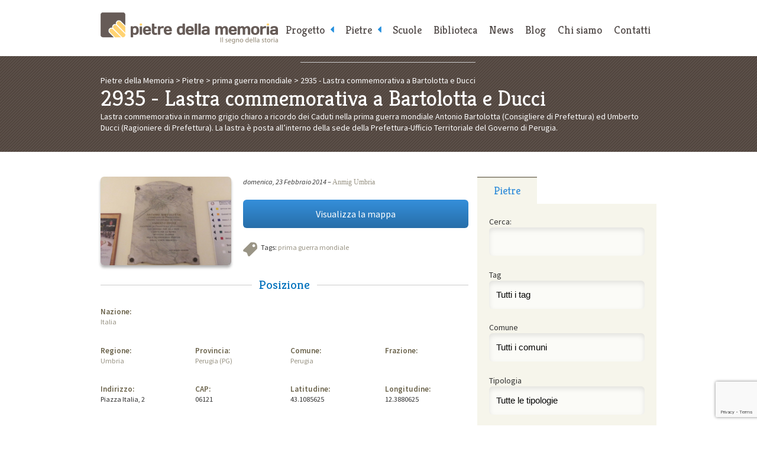

--- FILE ---
content_type: text/html; charset=UTF-8
request_url: https://www.pietredellamemoria.it/pietre/lastra-commemorativa-a-bartolotta-e-ducci/
body_size: 89599
content:
<!DOCTYPE html>
<html lang="it-IT">
	<head>
		<meta charset="UTF-8" />

		<title>Lastra commemorativa a Bartolotta e Ducci | Pietre della Memoria</title><style id="rocket-critical-css">html,body,div,span,iframe,h1,h2,p,a,img,dl,dt,dd,ul,li,form,label,article,aside,figure,header,nav,section,time{margin:0;padding:0;border:0;font-size:100%;font:inherit;vertical-align:baseline}article,aside,figure,header,nav,section{display:block}body{line-height:1}ul{list-style:none}html{-webkit-text-size-adjust:none}* input[type="text"],* input[type="submit"],* textarea{-webkit-appearance:none!important;-moz-appearance:none!important;-webkit-border-radius:0;-moz-border-radius:0;-o-border-radius:0;-ms-border-radius:0;border-radius:0;outline:none}* [data-role='accessibility']{position:absolute;left:-9999px}body{position:relative;font:1em/1.5em 'Source Sans Pro',sans-serif;color:#333}.wrapper{margin:0 auto;padding:0 20px;max-width:940px}figure img{display:block;width:100%;height:auto}.button a{clear:both;display:block;margin-bottom:1.5em;padding:12px 0;font-size:16px;line-height:24px;text-align:center;color:#fff!important;background:#358fda;background:-moz-linear-gradient(top,#358fda 0%,#276ea9 100%);background:-webkit-gradient(linear,left top,left bottom,color-stop(0%,#358fda),color-stop(100%,#276ea9));background:-webkit-linear-gradient(top,#358fda 0%,#276ea9 100%);background:-o-linear-gradient(top,#358fda 0%,#276ea9 100%);background:-ms-linear-gradient(top,#358fda 0%,#276ea9 100%);background:linear-gradient(to bottom,#358fda 0%,#276ea9 100%);filter:progid:DXImageTransform.Microsoft.gradient( startColorstr='#358fda', endColorstr='#276ea9',GradientType=0 );border-radius:6px}@media screen and (max-width:1024px){.wrapper{padding:0 5%}}#page_header{position:relative;margin:0 auto;padding:1.5em 20px;max-width:940px}#page_header h1 a{display:block;width:300px;height:53px;text-indent:-9999px;background:url(https://www.pietredellamemoria.it/wp-content/themes/pietredellamemoria/img/pdm_header_logo.png) no-repeat 0 0}.to_navigation{display:none}@media screen and (max-width:1024px){#page_header{padding:1.5em 2.5%}}@media screen and (max-width:960px){#page_header{position:relative}.to_navigation{display:block}.to_navigation a{position:absolute;top:1.5em;right:2.5%;display:block;width:120px;padding:0.6875em 0;font-family:'Kreon',serif;text-decoration:none;text-align:center;color:#544d4a;background-color:#f6f5eb;border-bottom:2px solid #9a9586;border-radius:4px}}@media screen and (max-width:480px){#page_header h1{margin-bottom:0.75em}#page_header h1 a{margin:0 auto}.to_navigation a{position:static;width:100%}}@media only screen and (-webkit-min-device-pixel-ratio:2),only screen and (min--moz-device-pixel-ratio:2),only screen and (-o-min-device-pixel-ratio:2/1),only screen and (min-device-pixel-ratio:2){#page_header h1 a{background-size:100%;background-image:url(https://www.pietredellamemoria.it/wp-content/themes/pietredellamemoria/img/pdm_header_logo@2x.png)}}#main_nav{position:absolute;top:0;right:0;left:300px;width:640px;margin:0 auto;text-align:right}#main_nav ul{font-size:0}#main_nav ul li{display:inline-block}#main_nav ul li a,#main_nav .to_top a{display:block;padding:2.25em 10px 13px;font-size:18px;font-family:'Kreon',serif;text-decoration:none;color:#4E4745}#main_nav .to_top{display:none}@media screen and (max-width:960px){#main_nav{position:static;width:100%;text-align:center}#main_nav ul li{display:block}#main_nav ul li a,#main_nav .to_top a{display:block;padding:15px 0;border-top:1px solid #ccc;background-color:#fafafa}#main_nav .to_top{display:block}}#main_nav .menu-item-has-children>a::after{color:rgb(37,144,222);content:'\f0d9';font-family:'FontAwesome';position:absolute;right:1.5em}#main_nav .sub-menu{display:none}@media screen and (min-width:800px){#main_nav .menu-item-has-children>a{position:relative;padding-right:25px}#main_nav .menu-item-has-children>a::after{right:10px}#main_nav .sub-menu{position:absolute;background-color:#F6F5EA}#main_nav .sub-menu a{border-bottom:2px solid #F6F5EA}}#contents_header{padding:2.25em 0;margin-bottom:3em;color:#fff;background:#534740 url(https://www.pietredellamemoria.it/wp-content/themes/pietredellamemoria/img/pdm_fullwidth_bg.png) repeat 0 0}#contents_header h1{line-height:1.14285714em;font-size:2.625em;font-family:'Kreon',serif}#contents_header .breadcrumbs a{text-decoration:none;color:#fff}.post{padding-top:1.5em!important;padding-bottom:1.5em!important;border-top:1px solid #ccc}.post:first-child{padding-top:0!important;border-top:none}.post_image{overflow:hidden;max-height:150px;border-radius:6px;box-shadow:0px 4px 4px rgba(0,0,0,0.30)}.post_tags{position:relative;margin-bottom:1.71428571em;padding-left:30px}.post_tags{min-height:24px;background:url(https://www.pietredellamemoria.it/wp-content/themes/pietredellamemoria/img/pdm_contents_icon_tags.png) no-repeat 0 0}.post_info{margin-bottom:1.71428571em}.post_info time{font-style:italic}.post_info a{font-family:Georgia,serif}@media screen and (max-width:480px){.post_image{margin-bottom:1.5em!important}}.single{line-height:1.4em;font-size:0.875em}.single a{text-decoration:none;color:#9A9586}.single .post_image{margin-bottom:1.5em!important}.single section h2{margin-bottom:1em;line-height:1.5em;font-family:'Kreon',serif;font-size:1.71428571em;text-align:center;color:#0071BC;background:transparent url(https://www.pietredellamemoria.it/wp-content/themes/pietredellamemoria/img/pdm_black_border.png) repeat-x 0 50%}.single section h2 span{display:inline-block;margin:0 auto;padding:0 12px;text-align:center;color:#0071BC;background-color:#fff}.single dt{font-size:1.07142857em;font-weight:600;color:#6A624A}.single section dl{padding-bottom:2.57142857em}.section{clear:both;padding:0px;margin:0px}.group:before,.group:after{content:"";display:table}.group:after{clear:both}.group{zoom:1}.col{display:block;float:left;margin:0 0 0 1.6%}.inner_col{display:block;float:left;margin:0 0 0 3.2%}.col:first-child{margin-left:0}.inner_col:first-child{margin-left:0}.span_2_of_3{width:66.13%}.span_1_of_3{width:32.26%}.span_5_of_8{width:61.3%}.span_4_of_8{width:48.4%}.span_3_of_8{width:35.5%}.span_2_of_8{width:22.6%}@media only screen and (max-width:480px){.col{margin:0}.inner_col{margin:0}.span_1_of_3,.span_2_of_3,.span_2_of_8,.span_3_of_8,.span_4_of_8,.span_5_of_8{width:100%}}.ui-tabs-nav{font-size:0}.ui-tabs-nav li{display:inline-block;width:33.33333333%}.ui-tabs-nav li a{display:block;padding:10px 0;text-align:center;font-size:18px;line-height:24px;text-decoration:none;color:#4E4745;font-family:'Kreon',serif;background-color:#fff;border-top:2px solid #fff}.ui-tabs-nav li.ui-state-active a{padding-top:10px;color:#358fda;background-color:#f6f5eb;border-top:2px solid #9a9586}.widget{padding:1.5em 20px;background-color:#f6f5eb}label[for="facetious_input_search"]{display:none!important}.widget p{margin-bottom:0.75em}.widget input[type='text'],.widget input[type='submit']{width:100%;margin-bottom:1.5em;padding:12px 0;line-height:24px;font-size:15px;border:none;border-radius:6px}.widget input[type='text']{height:24px;text-indent:12px;background-color:rgba(255,255,255,0.60);box-shadow:inset 0px 4px 8px rgba(0,0,0,0.1)}.widget input[type='submit']{width:100%;margin:0.75em 0 0;color:#fff;background:#358fda;background:-moz-linear-gradient(top,#358fda 0%,#276ea9 100%);background:-webkit-gradient(linear,left top,left bottom,color-stop(0%,#358fda),color-stop(100%,#276ea9));background:-webkit-linear-gradient(top,#358fda 0%,#276ea9 100%);background:-o-linear-gradient(top,#358fda 0%,#276ea9 100%);background:-ms-linear-gradient(top,#358fda 0%,#276ea9 100%);background:linear-gradient(to bottom,#358fda 0%,#276ea9 100%);filter:progid:DXImageTransform.Microsoft.gradient( startColorstr='#358fda', endColorstr='#276ea9',GradientType=0 )}.widget_facetious_widget select{margin-bottom:1.5em;padding:12px 0;line-height:24px;font-size:15px;border:none;border-radius:6px;width:100%;-webkit-appearance:none;-moz-appearance:none;appearance:none;text-indent:12px;background-color:rgba(255,255,255,0.60);box-shadow:inset 0px 4px 8px rgba(0,0,0,0.1)}@media screen and (max-width:480px){aside{padding:1.5em 0}}#qr_widget{margin-top:1.5em;padding:0 0 1.5em;text-align:center}#qr_widget h1{display:block;padding:10px 0;font-size:18px;line-height:24px;margin-bottom:.5em;color:rgb(53,143,218);font-family:'Kreon',serif;border-top:2px solid rgb(154,149,134)}.widget_facetious_widget .facetious_input,.widget_facetious_widget .facetious_filter{display:block}</style><link rel="preload" href="https://fonts.googleapis.com/css?family=Source%20Sans%20Pro%3A400%2C200%2C200italic%2C300%2C300italic%2C900italic%2C900%2C700italic%2C700%2C600italic%2C600%2C400italic%7CKreon%3A400%2C300%2C700&#038;display=swap" data-rocket-async="style" as="style" onload="this.onload=null;this.rel='stylesheet'" /><link rel="preload" href="https://www.pietredellamemoria.it/wp-content/cache/min/1/0a15c8f4a681f8594c221b857ecc459c.css" data-rocket-async="style" as="style" onload="this.onload=null;this.rel='stylesheet'" media="all" data-minify="1" />
		
		<!-- Viewport settings: -->
        <meta name="viewport" content="width=device-width, initial-scale=1, user-scalable=no, maximum-scale=1.0" />	
		
		<!-- Icon for desktop browsers: -->
        <link rel="icon" href="https://www.pietredellamemoria.it/wp-content/themes/pietredellamemoria/img/pdm_favicon-16x16.png" />
        <!-- Icon for third-generation iPad with high-resolution Retina display: -->
		<link rel="apple-touch-icon" sizes="144x144" href="https://www.pietredellamemoria.it/wp-content/themes/pietredellamemoria/img/pdm_favicon-144x144.png" />
		<!-- Icon for iPhone with high-resolution Retina display: -->
        <link rel="apple-touch-icon" sizes="114x114" href="https://www.pietredellamemoria.it/wp-content/themes/pietredellamemoria/img/pdm_favicon-114x114.png" />
        <!-- Icon for first-generation and second-generation iPad: -->
        <link rel="apple-touch-icon" sizes="72x72" href="https://www.pietredellamemoria.it/wp-content/themes/pietredellamemoria/img/pdm_favicon-72x72.png" />
        <!-- Icon for non-Retina iPhone, iPod Touch, and Android 2.1+ devices: -->
        <link rel="apple-touch-icon" href="https://www.pietredellamemoria.it/wp-content/themes/pietredellamemoria/img/pdm_favicon-32x32.png" />
		
		<!-- Google Web Fonts: -->
		
				
		
    <!-- Font-Awesome -->
    
        
    
    
		<!-- Main Style Sheet: -->
		
		
		<!--[if IE 8]>
		<link rel="stylesheet" href="https://www.pietredellamemoria.it/wp-content/themes/pietredellamemoria/css/pdm_ie8.css" />
		<![endif]-->
		
		<!-- hCard microformat profile: -->
		<link rel="profile" href="https://microformats.org/profile/hcard" />
        <!-- XFN 1.1 microformat profile: -->
        <link rel="profile" href="https://gmpg.org/xfn/11" />
                
		<!-- Other Links: -->
		<link rel="home" href="https://www.pietredellamemoria.it" />
		<link rel="copyright" href="#copyright" />
		<link rel="pingback" href="https://www.pietredellamemoria.it/xmlrpc.php" />
		
		<!-- jQuery: -->
		<script data-minify="1" src="https://www.pietredellamemoria.it/wp-content/cache/min/1/jquery-1.12.1.min.js?ver=1766098067" defer></script>
		
        <script data-minify="1" type="text/javascript" src="https://www.pietredellamemoria.it/wp-content/cache/min/1/wp-content/themes/pietredellamemoria/js/fresco/fresco.js?ver=1766098067" defer></script>
	
		
				<script data-minify="1" src="https://www.pietredellamemoria.it/wp-content/cache/min/1/ajax/libs/jqueryui/1.10.3/jquery-ui.min.js?ver=1766098071" defer></script>
		
		<script>window.addEventListener('DOMContentLoaded', function() {
			$(function() {
				$( "#tabs" ).tabs();
			});
		});</script>

        		
    
    <script data-minify="1" src="https://www.pietredellamemoria.it/wp-content/cache/min/1/wp-content/themes/pietredellamemoria/js/custom-scripts.js?ver=1766098067" defer></script>
    
		<!-- Enable HTML5 tags on Internet Explorer: -->
		<!--[if lt IE 9]>
        	<script src="http://html5shim.googlecode.com/svn/trunk/html5.js"></script>
        <![endif]-->
		
		<!-- Make IE8 and below responsive by adding CSS3 MediaQuery support: -->
		<!--[if lt IE 9]>
		  <script type="text/javascript" src="http://css3-mediaqueries-js.googlecode.com/svn/trunk/css3-mediaqueries.js"></script>
		<![endif]-->
			
		<meta name='robots' content='max-image-preview:large' />
<link rel='dns-prefetch' href='//cdn.iubenda.com' />
<link href='https://fonts.gstatic.com' crossorigin rel='preconnect' />
<link rel="alternate" type="application/rss+xml" title="Pietre della Memoria &raquo; Lastra commemorativa a Bartolotta e Ducci Feed dei commenti" href="https://www.pietredellamemoria.it/pietre/lastra-commemorativa-a-bartolotta-e-ducci/feed/" />
<link rel="alternate" title="oEmbed (JSON)" type="application/json+oembed" href="https://www.pietredellamemoria.it/wp-json/oembed/1.0/embed?url=https%3A%2F%2Fwww.pietredellamemoria.it%2Fpietre%2Flastra-commemorativa-a-bartolotta-e-ducci%2F" />
<link rel="alternate" title="oEmbed (XML)" type="text/xml+oembed" href="https://www.pietredellamemoria.it/wp-json/oembed/1.0/embed?url=https%3A%2F%2Fwww.pietredellamemoria.it%2Fpietre%2Flastra-commemorativa-a-bartolotta-e-ducci%2F&#038;format=xml" />
<style id='wp-img-auto-sizes-contain-inline-css' type='text/css'>
img:is([sizes=auto i],[sizes^="auto," i]){contain-intrinsic-size:3000px 1500px}
/*# sourceURL=wp-img-auto-sizes-contain-inline-css */
</style>
<style id='wp-emoji-styles-inline-css' type='text/css'>

	img.wp-smiley, img.emoji {
		display: inline !important;
		border: none !important;
		box-shadow: none !important;
		height: 1em !important;
		width: 1em !important;
		margin: 0 0.07em !important;
		vertical-align: -0.1em !important;
		background: none !important;
		padding: 0 !important;
	}
/*# sourceURL=wp-emoji-styles-inline-css */
</style>
<style id='wp-block-library-inline-css' type='text/css'>
:root{--wp-block-synced-color:#7a00df;--wp-block-synced-color--rgb:122,0,223;--wp-bound-block-color:var(--wp-block-synced-color);--wp-editor-canvas-background:#ddd;--wp-admin-theme-color:#007cba;--wp-admin-theme-color--rgb:0,124,186;--wp-admin-theme-color-darker-10:#006ba1;--wp-admin-theme-color-darker-10--rgb:0,107,160.5;--wp-admin-theme-color-darker-20:#005a87;--wp-admin-theme-color-darker-20--rgb:0,90,135;--wp-admin-border-width-focus:2px}@media (min-resolution:192dpi){:root{--wp-admin-border-width-focus:1.5px}}.wp-element-button{cursor:pointer}:root .has-very-light-gray-background-color{background-color:#eee}:root .has-very-dark-gray-background-color{background-color:#313131}:root .has-very-light-gray-color{color:#eee}:root .has-very-dark-gray-color{color:#313131}:root .has-vivid-green-cyan-to-vivid-cyan-blue-gradient-background{background:linear-gradient(135deg,#00d084,#0693e3)}:root .has-purple-crush-gradient-background{background:linear-gradient(135deg,#34e2e4,#4721fb 50%,#ab1dfe)}:root .has-hazy-dawn-gradient-background{background:linear-gradient(135deg,#faaca8,#dad0ec)}:root .has-subdued-olive-gradient-background{background:linear-gradient(135deg,#fafae1,#67a671)}:root .has-atomic-cream-gradient-background{background:linear-gradient(135deg,#fdd79a,#004a59)}:root .has-nightshade-gradient-background{background:linear-gradient(135deg,#330968,#31cdcf)}:root .has-midnight-gradient-background{background:linear-gradient(135deg,#020381,#2874fc)}:root{--wp--preset--font-size--normal:16px;--wp--preset--font-size--huge:42px}.has-regular-font-size{font-size:1em}.has-larger-font-size{font-size:2.625em}.has-normal-font-size{font-size:var(--wp--preset--font-size--normal)}.has-huge-font-size{font-size:var(--wp--preset--font-size--huge)}.has-text-align-center{text-align:center}.has-text-align-left{text-align:left}.has-text-align-right{text-align:right}.has-fit-text{white-space:nowrap!important}#end-resizable-editor-section{display:none}.aligncenter{clear:both}.items-justified-left{justify-content:flex-start}.items-justified-center{justify-content:center}.items-justified-right{justify-content:flex-end}.items-justified-space-between{justify-content:space-between}.screen-reader-text{border:0;clip-path:inset(50%);height:1px;margin:-1px;overflow:hidden;padding:0;position:absolute;width:1px;word-wrap:normal!important}.screen-reader-text:focus{background-color:#ddd;clip-path:none;color:#444;display:block;font-size:1em;height:auto;left:5px;line-height:normal;padding:15px 23px 14px;text-decoration:none;top:5px;width:auto;z-index:100000}html :where(.has-border-color){border-style:solid}html :where([style*=border-top-color]){border-top-style:solid}html :where([style*=border-right-color]){border-right-style:solid}html :where([style*=border-bottom-color]){border-bottom-style:solid}html :where([style*=border-left-color]){border-left-style:solid}html :where([style*=border-width]){border-style:solid}html :where([style*=border-top-width]){border-top-style:solid}html :where([style*=border-right-width]){border-right-style:solid}html :where([style*=border-bottom-width]){border-bottom-style:solid}html :where([style*=border-left-width]){border-left-style:solid}html :where(img[class*=wp-image-]){height:auto;max-width:100%}:where(figure){margin:0 0 1em}html :where(.is-position-sticky){--wp-admin--admin-bar--position-offset:var(--wp-admin--admin-bar--height,0px)}@media screen and (max-width:600px){html :where(.is-position-sticky){--wp-admin--admin-bar--position-offset:0px}}

/*# sourceURL=wp-block-library-inline-css */
</style><style id='global-styles-inline-css' type='text/css'>
:root{--wp--preset--aspect-ratio--square: 1;--wp--preset--aspect-ratio--4-3: 4/3;--wp--preset--aspect-ratio--3-4: 3/4;--wp--preset--aspect-ratio--3-2: 3/2;--wp--preset--aspect-ratio--2-3: 2/3;--wp--preset--aspect-ratio--16-9: 16/9;--wp--preset--aspect-ratio--9-16: 9/16;--wp--preset--color--black: #000000;--wp--preset--color--cyan-bluish-gray: #abb8c3;--wp--preset--color--white: #ffffff;--wp--preset--color--pale-pink: #f78da7;--wp--preset--color--vivid-red: #cf2e2e;--wp--preset--color--luminous-vivid-orange: #ff6900;--wp--preset--color--luminous-vivid-amber: #fcb900;--wp--preset--color--light-green-cyan: #7bdcb5;--wp--preset--color--vivid-green-cyan: #00d084;--wp--preset--color--pale-cyan-blue: #8ed1fc;--wp--preset--color--vivid-cyan-blue: #0693e3;--wp--preset--color--vivid-purple: #9b51e0;--wp--preset--gradient--vivid-cyan-blue-to-vivid-purple: linear-gradient(135deg,rgb(6,147,227) 0%,rgb(155,81,224) 100%);--wp--preset--gradient--light-green-cyan-to-vivid-green-cyan: linear-gradient(135deg,rgb(122,220,180) 0%,rgb(0,208,130) 100%);--wp--preset--gradient--luminous-vivid-amber-to-luminous-vivid-orange: linear-gradient(135deg,rgb(252,185,0) 0%,rgb(255,105,0) 100%);--wp--preset--gradient--luminous-vivid-orange-to-vivid-red: linear-gradient(135deg,rgb(255,105,0) 0%,rgb(207,46,46) 100%);--wp--preset--gradient--very-light-gray-to-cyan-bluish-gray: linear-gradient(135deg,rgb(238,238,238) 0%,rgb(169,184,195) 100%);--wp--preset--gradient--cool-to-warm-spectrum: linear-gradient(135deg,rgb(74,234,220) 0%,rgb(151,120,209) 20%,rgb(207,42,186) 40%,rgb(238,44,130) 60%,rgb(251,105,98) 80%,rgb(254,248,76) 100%);--wp--preset--gradient--blush-light-purple: linear-gradient(135deg,rgb(255,206,236) 0%,rgb(152,150,240) 100%);--wp--preset--gradient--blush-bordeaux: linear-gradient(135deg,rgb(254,205,165) 0%,rgb(254,45,45) 50%,rgb(107,0,62) 100%);--wp--preset--gradient--luminous-dusk: linear-gradient(135deg,rgb(255,203,112) 0%,rgb(199,81,192) 50%,rgb(65,88,208) 100%);--wp--preset--gradient--pale-ocean: linear-gradient(135deg,rgb(255,245,203) 0%,rgb(182,227,212) 50%,rgb(51,167,181) 100%);--wp--preset--gradient--electric-grass: linear-gradient(135deg,rgb(202,248,128) 0%,rgb(113,206,126) 100%);--wp--preset--gradient--midnight: linear-gradient(135deg,rgb(2,3,129) 0%,rgb(40,116,252) 100%);--wp--preset--font-size--small: 13px;--wp--preset--font-size--medium: 20px;--wp--preset--font-size--large: 36px;--wp--preset--font-size--x-large: 42px;--wp--preset--spacing--20: 0.44rem;--wp--preset--spacing--30: 0.67rem;--wp--preset--spacing--40: 1rem;--wp--preset--spacing--50: 1.5rem;--wp--preset--spacing--60: 2.25rem;--wp--preset--spacing--70: 3.38rem;--wp--preset--spacing--80: 5.06rem;--wp--preset--shadow--natural: 6px 6px 9px rgba(0, 0, 0, 0.2);--wp--preset--shadow--deep: 12px 12px 50px rgba(0, 0, 0, 0.4);--wp--preset--shadow--sharp: 6px 6px 0px rgba(0, 0, 0, 0.2);--wp--preset--shadow--outlined: 6px 6px 0px -3px rgb(255, 255, 255), 6px 6px rgb(0, 0, 0);--wp--preset--shadow--crisp: 6px 6px 0px rgb(0, 0, 0);}:where(.is-layout-flex){gap: 0.5em;}:where(.is-layout-grid){gap: 0.5em;}body .is-layout-flex{display: flex;}.is-layout-flex{flex-wrap: wrap;align-items: center;}.is-layout-flex > :is(*, div){margin: 0;}body .is-layout-grid{display: grid;}.is-layout-grid > :is(*, div){margin: 0;}:where(.wp-block-columns.is-layout-flex){gap: 2em;}:where(.wp-block-columns.is-layout-grid){gap: 2em;}:where(.wp-block-post-template.is-layout-flex){gap: 1.25em;}:where(.wp-block-post-template.is-layout-grid){gap: 1.25em;}.has-black-color{color: var(--wp--preset--color--black) !important;}.has-cyan-bluish-gray-color{color: var(--wp--preset--color--cyan-bluish-gray) !important;}.has-white-color{color: var(--wp--preset--color--white) !important;}.has-pale-pink-color{color: var(--wp--preset--color--pale-pink) !important;}.has-vivid-red-color{color: var(--wp--preset--color--vivid-red) !important;}.has-luminous-vivid-orange-color{color: var(--wp--preset--color--luminous-vivid-orange) !important;}.has-luminous-vivid-amber-color{color: var(--wp--preset--color--luminous-vivid-amber) !important;}.has-light-green-cyan-color{color: var(--wp--preset--color--light-green-cyan) !important;}.has-vivid-green-cyan-color{color: var(--wp--preset--color--vivid-green-cyan) !important;}.has-pale-cyan-blue-color{color: var(--wp--preset--color--pale-cyan-blue) !important;}.has-vivid-cyan-blue-color{color: var(--wp--preset--color--vivid-cyan-blue) !important;}.has-vivid-purple-color{color: var(--wp--preset--color--vivid-purple) !important;}.has-black-background-color{background-color: var(--wp--preset--color--black) !important;}.has-cyan-bluish-gray-background-color{background-color: var(--wp--preset--color--cyan-bluish-gray) !important;}.has-white-background-color{background-color: var(--wp--preset--color--white) !important;}.has-pale-pink-background-color{background-color: var(--wp--preset--color--pale-pink) !important;}.has-vivid-red-background-color{background-color: var(--wp--preset--color--vivid-red) !important;}.has-luminous-vivid-orange-background-color{background-color: var(--wp--preset--color--luminous-vivid-orange) !important;}.has-luminous-vivid-amber-background-color{background-color: var(--wp--preset--color--luminous-vivid-amber) !important;}.has-light-green-cyan-background-color{background-color: var(--wp--preset--color--light-green-cyan) !important;}.has-vivid-green-cyan-background-color{background-color: var(--wp--preset--color--vivid-green-cyan) !important;}.has-pale-cyan-blue-background-color{background-color: var(--wp--preset--color--pale-cyan-blue) !important;}.has-vivid-cyan-blue-background-color{background-color: var(--wp--preset--color--vivid-cyan-blue) !important;}.has-vivid-purple-background-color{background-color: var(--wp--preset--color--vivid-purple) !important;}.has-black-border-color{border-color: var(--wp--preset--color--black) !important;}.has-cyan-bluish-gray-border-color{border-color: var(--wp--preset--color--cyan-bluish-gray) !important;}.has-white-border-color{border-color: var(--wp--preset--color--white) !important;}.has-pale-pink-border-color{border-color: var(--wp--preset--color--pale-pink) !important;}.has-vivid-red-border-color{border-color: var(--wp--preset--color--vivid-red) !important;}.has-luminous-vivid-orange-border-color{border-color: var(--wp--preset--color--luminous-vivid-orange) !important;}.has-luminous-vivid-amber-border-color{border-color: var(--wp--preset--color--luminous-vivid-amber) !important;}.has-light-green-cyan-border-color{border-color: var(--wp--preset--color--light-green-cyan) !important;}.has-vivid-green-cyan-border-color{border-color: var(--wp--preset--color--vivid-green-cyan) !important;}.has-pale-cyan-blue-border-color{border-color: var(--wp--preset--color--pale-cyan-blue) !important;}.has-vivid-cyan-blue-border-color{border-color: var(--wp--preset--color--vivid-cyan-blue) !important;}.has-vivid-purple-border-color{border-color: var(--wp--preset--color--vivid-purple) !important;}.has-vivid-cyan-blue-to-vivid-purple-gradient-background{background: var(--wp--preset--gradient--vivid-cyan-blue-to-vivid-purple) !important;}.has-light-green-cyan-to-vivid-green-cyan-gradient-background{background: var(--wp--preset--gradient--light-green-cyan-to-vivid-green-cyan) !important;}.has-luminous-vivid-amber-to-luminous-vivid-orange-gradient-background{background: var(--wp--preset--gradient--luminous-vivid-amber-to-luminous-vivid-orange) !important;}.has-luminous-vivid-orange-to-vivid-red-gradient-background{background: var(--wp--preset--gradient--luminous-vivid-orange-to-vivid-red) !important;}.has-very-light-gray-to-cyan-bluish-gray-gradient-background{background: var(--wp--preset--gradient--very-light-gray-to-cyan-bluish-gray) !important;}.has-cool-to-warm-spectrum-gradient-background{background: var(--wp--preset--gradient--cool-to-warm-spectrum) !important;}.has-blush-light-purple-gradient-background{background: var(--wp--preset--gradient--blush-light-purple) !important;}.has-blush-bordeaux-gradient-background{background: var(--wp--preset--gradient--blush-bordeaux) !important;}.has-luminous-dusk-gradient-background{background: var(--wp--preset--gradient--luminous-dusk) !important;}.has-pale-ocean-gradient-background{background: var(--wp--preset--gradient--pale-ocean) !important;}.has-electric-grass-gradient-background{background: var(--wp--preset--gradient--electric-grass) !important;}.has-midnight-gradient-background{background: var(--wp--preset--gradient--midnight) !important;}.has-small-font-size{font-size: var(--wp--preset--font-size--small) !important;}.has-medium-font-size{font-size: var(--wp--preset--font-size--medium) !important;}.has-large-font-size{font-size: var(--wp--preset--font-size--large) !important;}.has-x-large-font-size{font-size: var(--wp--preset--font-size--x-large) !important;}
/*# sourceURL=global-styles-inline-css */
</style>

<style id='classic-theme-styles-inline-css' type='text/css'>
/*! This file is auto-generated */
.wp-block-button__link{color:#fff;background-color:#32373c;border-radius:9999px;box-shadow:none;text-decoration:none;padding:calc(.667em + 2px) calc(1.333em + 2px);font-size:1.125em}.wp-block-file__button{background:#32373c;color:#fff;text-decoration:none}
/*# sourceURL=/wp-includes/css/classic-themes.min.css */
</style>




<style id='rocket-lazyload-inline-css' type='text/css'>
.rll-youtube-player{position:relative;padding-bottom:56.23%;height:0;overflow:hidden;max-width:100%;}.rll-youtube-player iframe{position:absolute;top:0;left:0;width:100%;height:100%;z-index:100;background:0 0}.rll-youtube-player img{bottom:0;display:block;left:0;margin:auto;max-width:100%;width:100%;position:absolute;right:0;top:0;border:none;height:auto;cursor:pointer;-webkit-transition:.4s all;-moz-transition:.4s all;transition:.4s all}.rll-youtube-player img:hover{-webkit-filter:brightness(75%)}.rll-youtube-player .play{height:72px;width:72px;left:50%;top:50%;margin-left:-36px;margin-top:-36px;position:absolute;background:url(https://www.pietredellamemoria.it/wp-content/plugins/wp-rocket/assets/img/youtube.png) no-repeat;cursor:pointer}
/*# sourceURL=rocket-lazyload-inline-css */
</style>

<script  type="text/javascript" class=" _iub_cs_skip" type="text/javascript" id="iubenda-head-inline-scripts-0">
/* <![CDATA[ */
var _iub = _iub || [];
_iub.csConfiguration = {"countryDetection":true,"gdprAppliesGlobally":false,"perPurposeConsent":true,"siteId":1531231,"cookiePolicyId":14298644,"lang":"it", "banner":{ "acceptButtonDisplay":true,"closeButtonRejects":true,"customizeButtonDisplay":true,"explicitWithdrawal":true,"listPurposes":true,"position":"bottom","rejectButtonDisplay":true,"showPurposesToggles":true }};

//# sourceURL=iubenda-head-inline-scripts-0
/* ]]> */
</script>
<script data-minify="1"  type="text/javascript" charset="UTF-8" async="" class=" _iub_cs_skip" type="text/javascript" src="https://www.pietredellamemoria.it/wp-content/cache/min/1/cs/iubenda_cs.js?ver=1766098067" id="iubenda-head-scripts-0-js"></script>
<link rel="https://api.w.org/" href="https://www.pietredellamemoria.it/wp-json/" /><link rel="EditURI" type="application/rsd+xml" title="RSD" href="https://www.pietredellamemoria.it/xmlrpc.php?rsd" />
<meta name="generator" content="WordPress 6.9" />
<link rel="canonical" href="https://www.pietredellamemoria.it/pietre/lastra-commemorativa-a-bartolotta-e-ducci/" />
<link rel='shortlink' href='https://www.pietredellamemoria.it/?p=2935' />
<noscript><style id="rocket-lazyload-nojs-css">.rll-youtube-player, [data-lazy-src]{display:none !important;}</style></noscript><script>
/*! loadCSS rel=preload polyfill. [c]2017 Filament Group, Inc. MIT License */
(function(w){"use strict";if(!w.loadCSS){w.loadCSS=function(){}}
var rp=loadCSS.relpreload={};rp.support=(function(){var ret;try{ret=w.document.createElement("link").relList.supports("preload")}catch(e){ret=!1}
return function(){return ret}})();rp.bindMediaToggle=function(link){var finalMedia=link.media||"all";function enableStylesheet(){link.media=finalMedia}
if(link.addEventListener){link.addEventListener("load",enableStylesheet)}else if(link.attachEvent){link.attachEvent("onload",enableStylesheet)}
setTimeout(function(){link.rel="stylesheet";link.media="only x"});setTimeout(enableStylesheet,3000)};rp.poly=function(){if(rp.support()){return}
var links=w.document.getElementsByTagName("link");for(var i=0;i<links.length;i++){var link=links[i];if(link.rel==="preload"&&link.getAttribute("as")==="style"&&!link.getAttribute("data-loadcss")){link.setAttribute("data-loadcss",!0);rp.bindMediaToggle(link)}}};if(!rp.support()){rp.poly();var run=w.setInterval(rp.poly,500);if(w.addEventListener){w.addEventListener("load",function(){rp.poly();w.clearInterval(run)})}else if(w.attachEvent){w.attachEvent("onload",function(){rp.poly();w.clearInterval(run)})}}
if(typeof exports!=="undefined"){exports.loadCSS=loadCSS}
else{w.loadCSS=loadCSS}}(typeof global!=="undefined"?global:this))
</script>		
		<!-- Google tag (gtag.js) -->
        <script data-rocketlazyloadscript='https://www.googletagmanager.com/gtag/js?id=G-RX11LM6B9L' async ></script>
        <script data-rocketlazyloadscript='[data-uri]' ></script> 
        
	
</head>
	
	<body  class="wp-singular pietre-template-default single single-pietre postid-2935 wp-theme-pietredellamemoria" role="document">
		<!-- BEGIN: Page Header -->
		<header id="page_header" role="banner">
			<h1><a rel="index" href="https://www.pietredellamemoria.it" title="Vai alla home page">Pietre della Memoria</a></h1>
			<p class="to_navigation"><a rel="section" href="/#main_nav" title="Vai al menu di navigazione">Menu</a></p>
		</header>
		<!-- END: Page Header -->
		
		<!-- BEGIN: Page Contents -->
		<section id="page_contents" role="main">
	
	<header id="contents_header">
				<div class="wrapper">
			<p class="breadcrumbs"><span property="itemListElement" typeof="ListItem"><a property="item" typeof="WebPage" title="Go to Pietre della Memoria." href="https://www.pietredellamemoria.it" class="home"><span property="name">Pietre della Memoria</span></a><meta property="position" content="1"></span> &gt; <span property="itemListElement" typeof="ListItem"><a property="item" typeof="WebPage" title="Go to Pietre." href="https://www.pietredellamemoria.it/pietre/" class="archive post-pietre-archive"><span property="name">Pietre</span></a><meta property="position" content="2"></span> &gt; <span property="itemListElement" typeof="ListItem"><a property="item" typeof="WebPage" title="Go to the prima guerra mondiale tag archives." href="https://www.pietredellamemoria.it/tag/prima-guerra-mondiale/?post_type=pietre" class="taxonomy post_tag"><span property="name">prima guerra mondiale</span></a><meta property="position" content="3"></span> &gt; <span class="post post-pietre current-item">2935 - Lastra commemorativa a Bartolotta e Ducci</span></p>
			<h1>2935 - Lastra commemorativa a Bartolotta e Ducci</h1>
			<p><p>Lastra commemorativa in marmo grigio chiaro a ricordo dei Caduti nella prima guerra mondiale Antonio Bartolotta (Consigliere di Prefettura) ed Umberto Ducci (Ragioniere di Prefettura). La lastra è posta all&#8217;interno della sede della Prefettura-Ufficio Territoriale del Governo di Perugia.</p>
</p>
		</div>
	</header>
	
		<div class="wrapper">
		<div class="section group">
			<article class="single col span_2_of_3" role="article">
				<section class="section group">
					<figure class="post_image inner_col span_3_of_8">
						<a class="fresco" href="https://www.pietredellamemoria.it/wp-content/uploads/2016/01/2016-01-25_22-17-06.jpg" title=""><img width="300" height="225" src="data:image/svg+xml,%3Csvg%20xmlns='http://www.w3.org/2000/svg'%20viewBox='0%200%20300%20225'%3E%3C/svg%3E" class="attachment-medium size-medium wp-post-image" alt="" decoding="async" fetchpriority="high" data-lazy-src="https://www.pietredellamemoria.it/wp-content/uploads/2016/01/2016-01-25_22-17-06.jpg" /><noscript><img width="300" height="225" src="https://www.pietredellamemoria.it/wp-content/uploads/2016/01/2016-01-25_22-17-06.jpg" class="attachment-medium size-medium wp-post-image" alt="" decoding="async" fetchpriority="high" /></noscript></a>
					</figure>
					<div class="inner_col span_5_of_8">
						<p class="post_info"><time datetime="2014-02-23T22:44:39+01:00">domenica, 23 Febbraio 2014</time> – <a href="https://www.pietredellamemoria.it/author/anmig-umbria/" title="Articoli scritti da Anmig Umbria" rel="author">Anmig Umbria</a></p>
						<p class="button"><a href="http://maps.google.com/maps?q=43.1085625,12.3880625&output=classic" title="Visualizza la mappa con google">Visualizza la mappa</a></p>
						<p class="post_tags">Tags: <a href="https://www.pietredellamemoria.it/tag/prima-guerra-mondiale/" rel="tag">prima guerra mondiale</a><br /> </p>					</div>
				</section>
				
				<!-- BEGIN: Posizione -->
				<section>
					<h2><span>Posizione</span></h2>
                    <div class="section group">
						<dl class="inner_col span_2_of_8">
							<dt>Nazione:</dt>
							<dd><a href="https://www.pietredellamemoria.it/stati/italia/" rel="tag">Italia</a></dd>
						</dl>
					</div>
					<div class="section group">
                        <dl class="inner_col span_2_of_8">
							<dt>Regione:</dt>
							<dd><a href="https://www.pietredellamemoria.it/regioni/umbria/" rel="tag">Umbria</a></dd>
						</dl>
						<dl class="inner_col span_2_of_8">
							<dt>Provincia:</dt>
							<dd><a href="https://www.pietredellamemoria.it/province/perugia/" rel="tag">Perugia (PG)</a></dd>
						</dl>
						<dl class="inner_col span_2_of_8">
							<dt>Comune:</dt>
							<dd><a href="https://www.pietredellamemoria.it/comuni/perugia/" rel="tag">Perugia</a></dd>
						</dl>
						<dl class="inner_col span_2_of_8">
							<dt>Frazione:</dt>
							<dd></dd>
						</dl>
					</div>
					<div class="section group">
						<dl class="inner_col span_2_of_8">
							<dt>Indirizzo:</dt>
							<dd>Piazza Italia, 2</dd>
						</dl>
						<dl class="inner_col span_2_of_8">
							<dt>CAP:</dt>
							<dd>06121</dd>
						</dl>
						<dl class="inner_col span_2_of_8">
							<dt>Latitudine:</dt>
							<dd>
                            	43.1085625                            </dd>
						</dl>
												<dl class="inner_col span_2_of_8">
							<dt>Longitudine:</dt>
							<dd>
                            	12.3880625                            </dd>
						</dl>
					</div>
				</section>
				<!-- END: Posizione -->
				
				<!-- BEGIN: Informazioni -->
				<section class="section group">
					<h2><span>Informazioni</span></h2>
					<div class="section group">
						<dl class="inner_col span_4_of_8">
							<dt>Luogo di collocazione:</dt>
							<dd>Parete interna palazzo</dd>
						</dl>
						<dl class="inner_col span_4_of_8">
							<dt>Data di collocazione:</dt>
							<dd>24/05/1923</dd>
						</dl>
					</div>
					<div class="section group">
						<dl class="inner_col span_4_of_8">
							<dt>Materiali (Generico):</dt>
							<dd>Bronzo, Marmo, Ottone, Altro</dd>
						</dl>
						<dl class="inner_col span_4_of_8">
							<dt>Materiali (Dettaglio):</dt>
							<dd>Lastra in marmo con, ai lati quattro piccole borchie a decorare. Quattro sostegni a muro in ferro come sostegno</dd>
						</dl>
					</div>
					<div class="section group">
						<dl class="inner_col span_4_of_8 valutazione Ottimo">
							<dt>Stato di conservazione:</dt>
							<dd>Ottimo</dd>
						</dl>
						<dl class="inner_col span_4_of_8">
							<dt>Ente preposto alla conservazione:</dt>
							<dd>Prefettura-Ufficio Territoriale del Governo di Perugia</dd>
						</dl>
					</div>
					<div class="section group">
						<dl class="inner_col span_8_of_8">
							<dt>Notizie e contestualizzazione storica:</dt>
							<dd>Umberto Ducci fu decorato con Medaglia di Bronzo al Valor Militare. Sottotenente di complemento 60° reggimento fanteria, nacque il 18 gennaio 1885 a Spoleto. Morì il 5 agosto 1915 sul monte Col di Lana per ferite riportate in combattimento.<br />
Al link http://www.cadutigrandeguerra.it/Albo_Oro/Archivi/25/126.jpg la pagina dell'Albo d'Oro</dd>
						</dl>
					</div>
				</section>
				<!-- END: Informazioni -->
				
				<!-- BEGIN: Contenuti -->
				<section class="section group">
					<h2><span>Contenuti</span></h2>
										
										<div class="section group">
						<dl class="inner_col span_8_of_8">
							<dt>Iscrizioni:</dt>
							<dd>GUERRA NAZIONALE 1915 - 1918<br />
<br />
ANTONIO BARTOLOTTA<br />
CONSIGLIERE DI PREFETTURA<br />
TENENTE VOLONTARIO DI GUERRA<br />
UMBERTO DUCCI<br />
RAGIONIERE DI PREFETTURA SOTTOTENENTE<br />
CON EROISMO PARI ALLA FEDE<br />
CADUTI PER LA PATRIA<br />
RIVIVONO GLORIOSI<br />
NELLA RINOSCENA PERENNE<br />
DELLA STIRPE IMMORTALE<br />
<br />
XXIV MAGGIO MCMXXIII</dd>
						</dl>
					</div>
										
					<div class="section group">
						<dl class="inner_col span_8_of_8">
							<dt>Simboli:</dt>
							<dd>Nella parte superiore della lastra commemorativa è raffigurata una bandiera del Regno d'Italia. L'asta della bandiera passa attraverso una corona di alloro.</dd>
						</dl>
					</div>
				</section>
				<!-- END: Contenuti -->
				
				<!-- BEGIN: Altro -->
				<section class="section group">
					<h2><span>Altro</span></h2>
					<div class="section group">
						<dl class="inner_col span_8_of_8">
							<dt>Osservazioni personali:</dt>
							<dd>Questa Pietra della Memoria è stata censita dall'Anmig Umbria in occasione di un incontro che si è tenuto in Prefettura per mettere a punto gli eventi per le celebrazioni del centenario della prima guerra mondiale.</dd>
						</dl>
					</div>
				</section>
				<!-- END: Altro -->
				
								<!-- BEGIN: Gallery -->
				<section class="section group">
					<h2><span>Gallery</span></h2>
					<ul class="image_gallery">
						<li><a class="fresco" data-fresco-group="image_gallery" href="https://www.pietredellamemoria.it/wp-content/uploads/2016/01/2016-01-25_22-17-06.jpg" title=""><img width="150" height="150" src="data:image/svg+xml,%3Csvg%20xmlns='http://www.w3.org/2000/svg'%20viewBox='0%200%20150%20150'%3E%3C/svg%3E" alt="" data-lazy-src="https://www.pietredellamemoria.it/wp-content/uploads/2016/01/2016-01-25_22-17-06-150x150.jpg" /><noscript><img width="150" height="150" src="https://www.pietredellamemoria.it/wp-content/uploads/2016/01/2016-01-25_22-17-06-150x150.jpg" alt="" /></noscript></a></li><li><a class="fresco" data-fresco-group="image_gallery" href="https://www.pietredellamemoria.it/wp-content/uploads/2016/01/2016-01-25_22-17-06-1.jpg" title=""><img width="150" height="150" src="data:image/svg+xml,%3Csvg%20xmlns='http://www.w3.org/2000/svg'%20viewBox='0%200%20150%20150'%3E%3C/svg%3E" alt="" data-lazy-src="https://www.pietredellamemoria.it/wp-content/uploads/2016/01/2016-01-25_22-17-06-1-150x150.jpg" /><noscript><img width="150" height="150" src="https://www.pietredellamemoria.it/wp-content/uploads/2016/01/2016-01-25_22-17-06-1-150x150.jpg" alt="" /></noscript></a></li><li><a class="fresco" data-fresco-group="image_gallery" href="https://www.pietredellamemoria.it/wp-content/uploads/2016/01/2016-01-25_22-17-07.jpg" title=""><img width="150" height="150" src="data:image/svg+xml,%3Csvg%20xmlns='http://www.w3.org/2000/svg'%20viewBox='0%200%20150%20150'%3E%3C/svg%3E" alt="" data-lazy-src="https://www.pietredellamemoria.it/wp-content/uploads/2016/01/2016-01-25_22-17-07-150x150.jpg" /><noscript><img width="150" height="150" src="https://www.pietredellamemoria.it/wp-content/uploads/2016/01/2016-01-25_22-17-07-150x150.jpg" alt="" /></noscript></a></li><li><a class="fresco" data-fresco-group="image_gallery" href="https://www.pietredellamemoria.it/wp-content/uploads/2016/01/2016-01-25_22-17-07-1.jpg" title=""><img width="150" height="150" src="data:image/svg+xml,%3Csvg%20xmlns='http://www.w3.org/2000/svg'%20viewBox='0%200%20150%20150'%3E%3C/svg%3E" alt="" data-lazy-src="https://www.pietredellamemoria.it/wp-content/uploads/2016/01/2016-01-25_22-17-07-1-150x150.jpg" /><noscript><img width="150" height="150" src="https://www.pietredellamemoria.it/wp-content/uploads/2016/01/2016-01-25_22-17-07-1-150x150.jpg" alt="" /></noscript></a></li><li><a class="fresco" data-fresco-group="image_gallery" href="https://www.pietredellamemoria.it/wp-content/uploads/2016/01/2016-01-25_22-17-08.jpg" title=""><img width="150" height="150" src="data:image/svg+xml,%3Csvg%20xmlns='http://www.w3.org/2000/svg'%20viewBox='0%200%20150%20150'%3E%3C/svg%3E" alt="" data-lazy-src="https://www.pietredellamemoria.it/wp-content/uploads/2016/01/2016-01-25_22-17-08-150x150.jpg" /><noscript><img width="150" height="150" src="https://www.pietredellamemoria.it/wp-content/uploads/2016/01/2016-01-25_22-17-08-150x150.jpg" alt="" /></noscript></a></li><li><a class="fresco" data-fresco-group="image_gallery" href="https://www.pietredellamemoria.it/wp-content/uploads/2016/01/2016-01-25_22-17-09.jpg" title=""><img width="150" height="150" src="data:image/svg+xml,%3Csvg%20xmlns='http://www.w3.org/2000/svg'%20viewBox='0%200%20150%20150'%3E%3C/svg%3E" alt="" data-lazy-src="https://www.pietredellamemoria.it/wp-content/uploads/2016/01/2016-01-25_22-17-09-150x150.jpg" /><noscript><img width="150" height="150" src="https://www.pietredellamemoria.it/wp-content/uploads/2016/01/2016-01-25_22-17-09-150x150.jpg" alt="" /></noscript></a></li>					</ul>
				</section>
				<!-- END: Gallery -->
								
				<section>
					<ul class="social_share">
						<li class="facebook"><a rel="external nofollow" href="http://www.facebook.com/sharer.php?u=https://www.pietredellamemoria.it/pietre/lastra-commemorativa-a-bartolotta-e-ducci/" title="Condividi su Facebook">Facebook</a></li>
						<li class="twitter"><a rel="external nofollow" href="https://twitter.com/intent/tweet?source=tweetbutton&amp;url=https://www.pietredellamemoria.it/pietre/lastra-commemorativa-a-bartolotta-e-ducci/" title="Condividi su Twitter">Twitter</a></li>
						<li class="google"><a rel="external nofollow" href="https://plus.google.com/share?url=URL+GOES+HEREhttps://www.pietredellamemoria.it/pietre/lastra-commemorativa-a-bartolotta-e-ducci/" title="Condividi su Google+">Google+</a></li>
					</ul>
				</section>
				
								
							</article>
			
			<div class="col span_1_of_3">
				<aside>
	<div id="tabs">

	   

	
		<ul>
			<li><a href="#facetious_widget-5">Pietre</a></li>			
		</ul>		
		<section id="facetious_widget-8" class="widget widget_facetious_widget"><h1 class="widget-title">Cerca:</h1><form action="https://www.pietredellamemoria.it/" class="facetious_form"><input type="hidden" name="facetious_post_type" value="pietre" /><p class="facetious_search"><label for="facetious_input_search">Search by keyword</label><input type="text" name="s" value="" class="facetious_input facetious_input_search" id="facetious_input_search" /></p><p class="facetious_post_tag"><label for="facetious_filter_post_tag">Tag</label><select name="tag" class="facetious_filter facetious_filter_post_tag" id="facetious_filter_post_tag"><option value="">Tutti i tag</option><option value="caduti-delle-guerre-mondiali">caduti delle guerre mondiali</option><option value="prima-guerra-mondiale">prima guerra mondiale</option><option value="seconda-guerra-mondiale">seconda guerra mondiale</option></select></p><p class="facetious_comuni"><label for="facetious_filter_comuni">Comune</label><select name="comuni" class="facetious_filter facetious_filter_comuni" id="facetious_filter_comuni"><option value="">Tutti i comuni</option><option value="17113">-</option><option value="abano-terme">Abano Terme</option><option value="abbadia-cerreto">Abbadia Cerreto</option><option value="abbadia-lariana">Abbadia Lariana</option><option value="abbadia-san-salvatore">Abbadia San Salvatore</option><option value="abbasanta">Abbasanta</option><option value="abbateggio">Abbateggio</option><option value="abbiategrasso">Abbiategrasso</option><option value="abetone-cutigliano">Abetone Cutigliano</option><option value="abriola">Abriola</option><option value="acate">Acate</option><option value="accadia">Accadia</option><option value="acceglio">Acceglio</option><option value="accettura">Accettura</option><option value="acciano">Acciano</option><option value="accumoli">Accumoli</option><option value="acerenza">Acerenza</option><option value="acerno">Acerno</option><option value="acerra">Acerra</option><option value="aci-bonaccorsi">Aci Bonaccorsi</option><option value="aci-castello">Aci Castello</option><option value="aci-catena">Aci Catena</option><option value="aci-sant-antonio">Aci Sant&#039;Antonio</option><option value="acireale">Acireale</option><option value="acquafondata">Acquafondata</option><option value="acquaformosa">Acquaformosa</option><option value="acquafredda">Acquafredda</option><option value="acqualagna">Acqualagna</option><option value="acquanegra-cremonese">Acquanegra Cremonese</option><option value="acquanegra-sul-chiese">Acquanegra sul Chiese</option><option value="acquapendente">Acquapendente</option><option value="acquappesa">Acquappesa</option><option value="acquaro">Acquaro</option><option value="acquasanta-terme">Acquasanta Terme</option><option value="acquasparta">Acquasparta</option><option value="acquaviva-collecroce">Acquaviva Collecroce</option><option value="acquaviva-isernia">Acquaviva d&#039;Isernia</option><option value="acquaviva-delle-fonti">Acquaviva delle Fonti</option><option value="acquaviva-picena">Acquaviva Picena</option><option value="acquaviva-platani">Acquaviva Platani</option><option value="acquedolci">Acquedolci</option><option value="acqui-terme">Acqui Terme</option><option value="acri">Acri</option><option value="acuto">Acuto</option><option value="adelfia">Adelfia</option><option value="adrano">Adrano</option><option value="adrara-san-martino">Adrara San Martino</option><option value="adrara-san-rocco">Adrara San Rocco</option><option value="adria">Adria</option><option value="adro">Adro</option><option value="affi">Affi</option><option value="affile">Affile</option><option value="afragola">Afragola</option><option value="africo">Africo</option><option value="agazzano">Agazzano</option><option value="agerola">Agerola</option><option value="aggius">Aggius</option><option value="agira">Agira</option><option value="agliana">Agliana</option><option value="agliano-terme">Agliano Terme</option><option value="aglie">Agliè</option><option value="aglientu">Aglientu</option><option value="agna">Agna</option><option value="agnadello">Agnadello</option><option value="agnana-calabra">Agnana Calabra</option><option value="agnone">Agnone</option><option value="agnosine">Agnosine</option><option value="agordo">Agordo</option><option value="agosta">Agosta</option><option value="agra">Agra</option><option value="agrate-brianza">Agrate Brianza</option><option value="agrate-conturbia">Agrate Conturbia</option><option value="agrigento">Agrigento</option><option value="agropoli">Agropoli</option><option value="agugliano">Agugliano</option><option value="agugliaro">Agugliaro</option><option value="aicurzio">Aicurzio</option><option value="aidomaggiore">Aidomaggiore</option><option value="aidone">Aidone</option><option value="aielli">Aielli</option><option value="aiello-calabro">Aiello Calabro</option><option value="aiello-del-friuli">Aiello del Friuli</option><option value="aiello-del-sabato">Aiello del Sabato</option><option value="aieta">Aieta</option><option value="ailano">Ailano</option><option value="ailoche">Ailoche</option><option value="airasca">Airasca</option><option value="airola">Airola</option><option value="airole">Airole</option><option value="airuno">Airuno</option><option value="aisone">Aisone</option><option value="ala">Ala</option><option value="ala-dei-sardi">Alà dei Sardi</option><option value="ala-di-stura">Ala di Stura</option><option value="alagna">Alagna</option><option value="alagna-valsesia">Alagna Valsesia</option><option value="alanno">Alanno</option><option value="alano-di-piave">Alano di Piave</option><option value="alassio">Alassio</option><option value="alatri">Alatri</option><option value="alba">Alba</option><option value="alba-adriatica">Alba Adriatica</option><option value="albagiara">Albagiara</option><option value="albairate">Albairate</option><option value="albanella">Albanella</option><option value="albano-di-lucania">Albano di Lucania</option><option value="albano-laziale">Albano Laziale</option><option value="albano-sant-alessandro">Albano Sant&#039;Alessandro</option><option value="albano-vercellese">Albano Vercellese</option><option value="albaredo-arnaboldi">Albaredo Arnaboldi</option><option value="albaredo-adige">Albaredo d&#039;Adige</option><option value="albaredo-per-san-marco">Albaredo per San Marco</option><option value="albareto">Albareto</option><option value="albaretto-della-torre">Albaretto della Torre</option><option value="albavilla">Albavilla</option><option value="albenga">Albenga</option><option value="albera-ligure">Albera Ligure</option><option value="alberobello">Alberobello</option><option value="alberona">Alberona</option><option value="albese-con-cassano">Albese con Cassano</option><option value="albettone">Albettone</option><option value="albi">Albi</option><option value="albiano">Albiano</option><option value="albiano-ivrea">Albiano d&#039;Ivrea</option><option value="albiate">Albiate</option><option value="albidona">Albidona</option><option value="albignasego">Albignasego</option><option value="albinea">Albinea</option><option value="albino">Albino</option><option value="albiolo">Albiolo</option><option value="albisola-superiore">Albisola Superiore</option><option value="albissola-marina">Albissola Marina</option><option value="albizzate">Albizzate</option><option value="albonese">Albonese</option><option value="albosaggia">Albosaggia</option><option value="albugnano">Albugnano</option><option value="albuzzano">Albuzzano</option><option value="alcamo">Alcamo</option><option value="alcara-li-fusi">Alcara li Fusi</option><option value="aldeno">Aldeno</option><option value="aldino">Aldino</option><option value="ales">Ales</option><option value="alessandria">Alessandria</option><option value="alessandria-del-carretto">Alessandria del Carretto</option><option value="alessandria-della-rocca">Alessandria della Rocca</option><option value="alessano">Alessano</option><option value="alezio">Alezio</option><option value="alfano">Alfano</option><option value="alfedena">Alfedena</option><option value="alfianello">Alfianello</option><option value="alfiano-natta">Alfiano Natta</option><option value="alfonsine">Alfonsine</option><option value="alghero">Alghero</option><option value="algua">Algua</option><option value="ali">Alì</option><option value="ali-terme">Alì Terme</option><option value="alia">Alia</option><option value="aliano">Aliano</option><option value="alice-bel-colle">Alice Bel Colle</option><option value="alice-castello">Alice Castello</option><option value="alife">Alife</option><option value="alimena">Alimena</option><option value="aliminusa">Aliminusa</option><option value="allai">Allai</option><option value="alleghe">Alleghe</option><option value="allein">Allein</option><option value="allerona">Allerona</option><option value="alliste">Alliste</option><option value="allumiere">Allumiere</option><option value="alluvioni-piovera">Alluvioni Piovera</option><option value="alme">Almè</option><option value="almenno-san-bartolomeo">Almenno San Bartolomeo</option><option value="almenno-san-salvatore">Almenno San Salvatore</option><option value="almese">Almese</option><option value="alonte">Alonte</option><option value="alpago">Alpago</option><option value="alpette">Alpette</option><option value="alpignano">Alpignano</option><option value="alseno">Alseno</option><option value="alserio">Alserio</option><option value="alta-val-tidone">Alta Val Tidone</option><option value="alta-valle-intelvi">Alta Valle Intelvi</option><option value="altamura">Altamura</option><option value="altare">Altare</option><option value="altavalle">Altavalle</option><option value="altavilla-irpina">Altavilla Irpina</option><option value="altavilla-milicia">Altavilla Milicia</option><option value="altavilla-monferrato">Altavilla Monferrato</option><option value="altavilla-silentina">Altavilla Silentina</option><option value="altavilla-vicentina">Altavilla Vicentina</option><option value="altidona">Altidona</option><option value="altilia">Altilia</option><option value="altino">Altino</option><option value="altissimo">Altissimo</option><option value="altivole">Altivole</option><option value="alto">Alto</option><option value="alto-reno-terme">Alto Reno Terme</option><option value="alto-sermenza">Alto Sermenza</option><option value="altofonte">Altofonte</option><option value="altomonte">Altomonte</option><option value="altopascio">Altopascio</option><option value="altopiano-della-vigolana">Altopiano della Vigolana</option><option value="alviano">Alviano</option><option value="alvignano">Alvignano</option><option value="alvito">Alvito</option><option value="alzano-lombardo">Alzano Lombardo</option><option value="alzano-scrivia">Alzano Scrivia</option><option value="alzate-brianza">Alzate Brianza</option><option value="amalfi">Amalfi</option><option value="amandola">Amandola</option><option value="amantea">Amantea</option><option value="amaro">Amaro</option><option value="amaroni">Amaroni</option><option value="amaseno">Amaseno</option><option value="amato">Amato</option><option value="amatrice">Amatrice</option><option value="ambivere">Ambivere</option><option value="amblar-don">Amblar-Don</option><option value="ameglia">Ameglia</option><option value="amelia">Amelia</option><option value="amendolara">Amendolara</option><option value="ameno">Ameno</option><option value="amorosi">Amorosi</option><option value="ampezzo">Ampezzo</option><option value="anacapri">Anacapri</option><option value="anagni">Anagni</option><option value="ancarano">Ancarano</option><option value="ancona">Ancona</option><option value="andali">Andali</option><option value="andalo">Andalo</option><option value="andalo-valtellino">Andalo Valtellino</option><option value="andezeno">Andezeno</option><option value="andora">Andora</option><option value="andorno-micca">Andorno Micca</option><option value="andrano">Andrano</option><option value="andrate">Andrate</option><option value="andreis">Andreis</option><option value="andretta">Andretta</option><option value="andria">Andria</option><option value="andriano">Andriano</option><option value="anela">Anela</option><option value="anfo">Anfo</option><option value="angera">Angera</option><option value="anghiari">Anghiari</option><option value="angiari">Angiari</option><option value="angolo-terme">Angolo Terme</option><option value="angri">Angri</option><option value="angrogna">Angrogna</option><option value="anguillara-sabazia">Anguillara Sabazia</option><option value="anguillara-veneta">Anguillara Veneta</option><option value="annicco">Annicco</option><option value="annone-di-brianza">Annone di Brianza</option><option value="annone-veneto">Annone Veneto</option><option value="anoia">Anoia</option><option value="antegnate">Antegnate</option><option value="anterivo">Anterivo</option><option value="antey-saint-andre">Antey-Saint-André</option><option value="anticoli-corrado">Anticoli Corrado</option><option value="antignano">Antignano</option><option value="antillo">Antillo</option><option value="antonimina">Antonimina</option><option value="antrodoco">Antrodoco</option><option value="antrona-schieranco">Antrona Schieranco</option><option value="anversa-degli-abruzzi">Anversa degli Abruzzi</option><option value="anzano-del-parco">Anzano del Parco</option><option value="anzano-di-puglia">Anzano di Puglia</option><option value="anzi">Anzi</option><option value="anzio">Anzio</option><option value="anzola-dossola">Anzola d&#039;Ossola</option><option value="anzola-dellemilia">Anzola dell&#039;Emilia</option><option value="aosta">Aosta</option><option value="apecchio">Apecchio</option><option value="apice">Apice</option><option value="apiro">Apiro</option><option value="apollosa">Apollosa</option><option value="appiano-gentile">Appiano Gentile</option><option value="appiano-sulla-strada-del-vino">Appiano sulla strada del vino</option><option value="appignano">Appignano</option><option value="appignano-del-tronto">Appignano del Tronto</option><option value="aprica">Aprica</option><option value="apricale">Apricale</option><option value="apricena">Apricena</option><option value="aprigliano">Aprigliano</option><option value="aprilia">Aprilia</option><option value="aquara">Aquara</option><option value="aquila-arroscia">Aquila d&#039;Arroscia</option><option value="aquileia">Aquileia</option><option value="aquilonia">Aquilonia</option><option value="aquino">Aquino</option><option value="aradeo">Aradeo</option><option value="aragona">Aragona</option><option value="aramengo">Aramengo</option><option value="arba">Arba</option><option value="arborea">Arborea</option><option value="arborio">Arborio</option><option value="arbus">Arbus</option><option value="arcade">Arcade</option><option value="arce">Arce</option><option value="arcene">Arcene</option><option value="arcevia">Arcevia</option><option value="archi">Archi</option><option value="arcidosso">Arcidosso</option><option value="arcinazzo-romano">Arcinazzo Romano</option><option value="arcisate">Arcisate</option><option value="arco">Arco</option><option value="arcola">Arcola</option><option value="arcole">Arcole</option><option value="arconate">Arconate</option><option value="arcore">Arcore</option><option value="arcugnano">Arcugnano</option><option value="ardara">Ardara</option><option value="ardauli">Ardauli</option><option value="ardea">Ardea</option><option value="ardenno">Ardenno</option><option value="ardesio">Ardesio</option><option value="ardore">Ardore</option><option value="arena">Arena</option><option value="arena-po">Arena Po</option><option value="arenzano">Arenzano</option><option value="arese">Arese</option><option value="arezzo">Arezzo</option><option value="argegno">Argegno</option><option value="argelato">Argelato</option><option value="argenta">Argenta</option><option value="argentera">Argentera</option><option value="arguello">Arguello</option><option value="argusto">Argusto</option><option value="ari">Ari</option><option value="ariano-irpino">Ariano Irpino</option><option value="ariano-nel-polesine">Ariano nel Polesine</option><option value="ariccia">Ariccia</option><option value="arielli">Arielli</option><option value="arienzo">Arienzo</option><option value="arignano">Arignano</option><option value="aritzo">Aritzo</option><option value="arizzano">Arizzano</option><option value="arlena-di-castro">Arlena di Castro</option><option value="arluno">Arluno</option><option value="armeno">Armeno</option><option value="armento">Armento</option><option value="armo">Armo</option><option value="armungia">Armungia</option><option value="arnad">Arnad</option><option value="arnara">Arnara</option><option value="arnasco">Arnasco</option><option value="arnesano">Arnesano</option><option value="arola">Arola</option><option value="arona">Arona</option><option value="arosio">Arosio</option><option value="arpaia">Arpaia</option><option value="arpaise">Arpaise</option><option value="arpino">Arpino</option><option value="arqua-petrarca">Arquà Petrarca</option><option value="arqua-polesine">Arquà Polesine</option><option value="arquata-del-tronto">Arquata del Tronto</option><option value="arquata-scrivia">Arquata Scrivia</option><option value="arre">Arre</option><option value="arrone">Arrone</option><option value="arsago-seprio">Arsago Seprio</option><option value="arsie">Arsiè</option><option value="arsiero">Arsiero</option><option value="arsita">Arsita</option><option value="arsoli">Arsoli</option><option value="arta-terme">Arta Terme</option><option value="artegna">Artegna</option><option value="artena">Artena</option><option value="artogne">Artogne</option><option value="arvier">Arvier</option><option value="arzachena">Arzachena</option><option value="arzago-adda">Arzago d&#039;Adda</option><option value="arzana">Arzana</option><option value="arzano">Arzano</option><option value="arzergrande">Arzergrande</option><option value="arzignano">Arzignano</option><option value="ascea">Ascea</option><option value="asciano">Asciano</option><option value="ascoli-piceno">Ascoli Piceno</option><option value="ascoli-satriano">Ascoli Satriano</option><option value="ascrea">Ascrea</option><option value="asiago">Asiago</option><option value="asigliano-veneto">Asigliano Veneto</option><option value="asigliano-vercellese">Asigliano Vercellese</option><option value="asola">Asola</option><option value="asolo">Asolo</option><option value="assago">Assago</option><option value="assemini">Assemini</option><option value="assisi">Assisi</option><option value="asso">Asso</option><option value="assolo">Assolo</option><option value="assoro">Assoro</option><option value="asti">Asti</option><option value="asuni">Asuni</option><option value="ateleta">Ateleta</option><option value="atella">Atella</option><option value="atena-lucana">Atena Lucana</option><option value="atessa">Atessa</option><option value="atina">Atina</option><option value="atrani">Atrani</option><option value="atri">Atri</option><option value="atripalda">Atripalda</option><option value="attigliano">Attigliano</option><option value="attimis">Attimis</option><option value="atzara">Atzara</option><option value="augusta">Augusta</option><option value="auletta">Auletta</option><option value="aulla">Aulla</option><option value="aurano">Aurano</option><option value="aurigo">Aurigo</option><option value="auronzo-di-cadore">Auronzo di Cadore</option><option value="ausonia">Ausonia</option><option value="austis">Austis</option><option value="avegno">Avegno</option><option value="avelengo">Avelengo</option><option value="avella">Avella</option><option value="avellino">Avellino</option><option value="averara">Averara</option><option value="aversa">Aversa</option><option value="avetrana">Avetrana</option><option value="avezzano">Avezzano</option><option value="aviano">Aviano</option><option value="aviatico">Aviatico</option><option value="avigliana">Avigliana</option><option value="avigliano">Avigliano</option><option value="avigliano-umbro">Avigliano Umbro</option><option value="avio">Avio</option><option value="avise">Avise</option><option value="avola">Avola</option><option value="avolasca">Avolasca</option><option value="ayas">Ayas</option><option value="aymavilles">Aymavilles</option><option value="azeglio">Azeglio</option><option value="azzanello">Azzanello</option><option value="azzano-di-asti">Azzano d&#039;Asti</option><option value="azzano-decimo">Azzano Decimo</option><option value="azzano-mella">Azzano Mella</option><option value="azzano-san-paolo">Azzano San Paolo</option><option value="azzate">Azzate</option><option value="azzio">Azzio</option><option value="azzone">Azzone</option><option value="baceno">Baceno</option><option value="bacoli">Bacoli</option><option value="badalucco">Badalucco</option><option value="badesi">Badesi</option><option value="badia">Badia</option><option value="badia-calavena">Badia Calavena</option><option value="badia-pavese">Badia Pavese</option><option value="badia-polesine">Badia Polesine</option><option value="badia-tedalda">Badia Tedalda</option><option value="badolato">Badolato</option><option value="bagaladi">Bagaladi</option><option value="bagheria">Bagheria</option><option value="bagnacavallo">Bagnacavallo</option><option value="bagnara-calabra">Bagnara Calabra</option><option value="bagnara-di-romagna">Bagnara di Romagna</option><option value="bagnaria">Bagnaria</option><option value="bagnaria-arsa">Bagnaria Arsa</option><option value="bagnasco">Bagnasco</option><option value="bagnatica">Bagnatica</option><option value="bagni-di-lucca">Bagni di Lucca</option><option value="bagno-a-ripoli">Bagno a Ripoli</option><option value="bagno-di-romagna">Bagno di Romagna</option><option value="bagnoli-del-trigno">Bagnoli del Trigno</option><option value="bagnoli-di-sopra">Bagnoli di Sopra</option><option value="bagnoli-irpino">Bagnoli Irpino</option><option value="bagnolo-cremasco">Bagnolo Cremasco</option><option value="bagnolo-del-salento">Bagnolo del Salento</option><option value="bagnolo-di-po">Bagnolo di Po</option><option value="bagnolo-in-piano">Bagnolo in Piano</option><option value="bagnolo-mella">Bagnolo Mella</option><option value="bagnolo-piemonte">Bagnolo Piemonte</option><option value="bagnolo-san-vito">Bagnolo San Vito</option><option value="bagnone">Bagnone</option><option value="bagnoregio">Bagnoregio</option><option value="bagolino">Bagolino</option><option value="baia-e-latina">Baia e Latina</option><option value="baiano">Baiano</option><option value="bairo">Bairo</option><option value="baiso">Baiso</option><option value="bajardo">Bajardo</option><option value="balangero">Balangero</option><option value="baldichieri-asti">Baldichieri d&#039;Asti</option><option value="baldissero-canavese">Baldissero Canavese</option><option value="baldissero-alba">Baldissero d&#039;Alba</option><option value="baldissero-torinese">Baldissero Torinese</option><option value="balestrate">Balestrate</option><option value="balestrino">Balestrino</option><option value="ballabio">Ballabio</option><option value="ballao">Ballao</option><option value="balme">Balme</option><option value="balmuccia">Balmuccia</option><option value="balocco">Balocco</option><option value="balsorano">Balsorano</option><option value="balvano">Balvano</option><option value="balzola">Balzola</option><option value="banari">Banari</option><option value="banchette">Banchette</option><option value="bannio-anzino">Bannio Anzino</option><option value="banzi">Banzi</option><option value="baone">Baone</option><option value="baradili">Baradili</option><option value="baragiano">Baragiano</option><option value="baranello">Baranello</option><option value="barano-ischia">Barano d&#039;Ischia</option><option value="baranzate">Baranzate</option><option value="barasso">Barasso</option><option value="baratili-san-pietro">Baratili San Pietro</option><option value="barbania">Barbania</option><option value="barbara">Barbara</option><option value="barbarano-mossano">Barbarano Mossano</option><option value="barbarano-romano">Barbarano Romano</option><option value="barbaresco">Barbaresco</option><option value="barbariga">Barbariga</option><option value="barbata">Barbata</option><option value="barberino-di-mugello">Barberino di Mugello</option><option value="barberino-tavarnelle">Barberino Tavarnelle</option><option value="barbianello">Barbianello</option><option value="barbiano">Barbiano</option><option value="barbona">Barbona</option><option value="barcellona-pozzo-di-gotto">Barcellona Pozzo di Gotto</option><option value="barcis">Barcis</option><option value="bard">Bard</option><option value="bardello">Bardello</option><option value="bardi">Bardi</option><option value="bardineto">Bardineto</option><option value="bardolino">Bardolino</option><option value="bardonecchia">Bardonecchia</option><option value="bareggio">Bareggio</option><option value="barengo">Barengo</option><option value="baressa">Baressa</option><option value="barete">Barete</option><option value="barga">Barga</option><option value="bargagli">Bargagli</option><option value="barge">Barge</option><option value="barghe">Barghe</option><option value="bari">Bari</option><option value="bari-sardo">Bari Sardo</option><option value="bariano">Bariano</option><option value="baricella">Baricella</option><option value="barile">Barile</option><option value="barisciano">Barisciano</option><option value="barlassina">Barlassina</option><option value="barletta">Barletta</option><option value="barni">Barni</option><option value="barolo">Barolo</option><option value="barone-canavese">Barone Canavese</option><option value="baronissi">Baronissi</option><option value="barrafranca">Barrafranca</option><option value="barrali">Barrali</option><option value="barrea">Barrea</option><option value="barumini">Barumini</option><option value="barzago">Barzago</option><option value="barzana">Barzana</option><option value="barzano">Barzanò</option><option value="barzio">Barzio</option><option value="basaluzzo">Basaluzzo</option><option value="bascape">Bascapè</option><option value="baschi">Baschi</option><option value="basciano">Basciano</option><option value="baselga-di-pine">Baselga di Pinè</option><option value="baselice">Baselice</option><option value="basiano">Basiano</option><option value="basico">Basicò</option><option value="basiglio">Basiglio</option><option value="basiliano">Basiliano</option><option value="bassano-bresciano">Bassano Bresciano</option><option value="bassano-del-grappa">Bassano del Grappa</option><option value="bassano-in-teverina">Bassano in Teverina</option><option value="bassano-romano">Bassano Romano</option><option value="bassiano">Bassiano</option><option value="bassignana">Bassignana</option><option value="bastia-mondovi">Bastia Mondovì</option><option value="bastia-umbra">Bastia Umbra</option><option value="bastida-pancarana">Bastida Pancarana</option><option value="bastiglia">Bastiglia</option><option value="battaglia-terme">Battaglia Terme</option><option value="battifollo">Battifollo</option><option value="battipaglia">Battipaglia</option><option value="battuda">Battuda</option><option value="baucina">Baucina</option><option value="bauladu">Bauladu</option><option value="baunei">Baunei</option><option value="baveno">Baveno</option><option value="bedero-valcuvia">Bedero Valcuvia</option><option value="bedizzole">Bedizzole</option><option value="bedollo">Bedollo</option><option value="bedonia">Bedonia</option><option value="bedulita">Bedulita</option><option value="bee">Bee</option><option value="beinasco">Beinasco</option><option value="beinette">Beinette</option><option value="belcastro">Belcastro</option><option value="belfiore">Belfiore</option><option value="belforte-all-isauro">Belforte all&#039;Isauro</option><option value="belforte-del-chienti">Belforte del Chienti</option><option value="belforte-monferrato">Belforte Monferrato</option><option value="belgioioso">Belgioioso</option><option value="belgirate">Belgirate</option><option value="bella">Bella</option><option value="bellagio">Bellagio</option><option value="bellano">Bellano</option><option value="bellante">Bellante</option><option value="bellaria-igea-marina">Bellaria-Igea Marina</option><option value="bellegra">Bellegra</option><option value="bellino">Bellino</option><option value="bellinzago-lombardo">Bellinzago Lombardo</option><option value="bellinzago-novarese">Bellinzago Novarese</option><option value="bellizzi">Bellizzi</option><option value="bellona">Bellona</option><option value="bellosguardo">Bellosguardo</option><option value="belluno">Belluno</option><option value="bellusco">Bellusco</option><option value="belmonte-calabro">Belmonte Calabro</option><option value="belmonte-castello">Belmonte Castello</option><option value="belmonte-del-sannio">Belmonte del Sannio</option><option value="belmonte-in-sabina">Belmonte in Sabina</option><option value="belmonte-mezzagno">Belmonte Mezzagno</option><option value="belmonte-piceno">Belmonte Piceno</option><option value="belpasso">Belpasso</option><option value="belsito">Belsito</option><option value="belvedere-di-spinello">Belvedere di Spinello</option><option value="belvedere-langhe">Belvedere Langhe</option><option value="belvedere-marittimo">Belvedere Marittimo</option><option value="belvedere-ostrense">Belvedere Ostrense</option><option value="belveglio">Belveglio</option><option value="belvi">Belvì</option><option value="bema">Bema</option><option value="bene-lario">Bene Lario</option><option value="bene-vagienna">Bene Vagienna</option><option value="benestare">Benestare</option><option value="benetutti">Benetutti</option><option value="benevello">Benevello</option><option value="benevento">Benevento</option><option value="benna">Benna</option><option value="bentivoglio">Bentivoglio</option><option value="berbenno">Berbenno</option><option value="berbenno-di-valtellina">Berbenno di Valtellina</option><option value="berceto">Berceto</option><option value="berchidda">Berchidda</option><option value="beregazzo-con-figliaro">Beregazzo con Figliaro</option><option value="bereguardo">Bereguardo</option><option value="bergamasco">Bergamasco</option><option value="bergamo">Bergamo</option><option value="bergantino">Bergantino</option><option value="bergeggi">Bergeggi</option><option value="bergolo">Bergolo</option><option value="berlingo">Berlingo</option><option value="bernalda">Bernalda</option><option value="bernareggio">Bernareggio</option><option value="bernate-ticino">Bernate Ticino</option><option value="bernezzo">Bernezzo</option><option value="bertinoro">Bertinoro</option><option value="bertiolo">Bertiolo</option><option value="bertonico">Bertonico</option><option value="berzano-di-san-pietro">Berzano di San Pietro</option><option value="berzano-di-tortona">Berzano di Tortona</option><option value="berzo-demo">Berzo Demo</option><option value="berzo-inferiore">Berzo Inferiore</option><option value="berzo-san-fermo">Berzo San Fermo</option><option value="besana-in-brianza">Besana in Brianza</option><option value="besano">Besano</option><option value="besate">Besate</option><option value="besenello">Besenello</option><option value="besenzone">Besenzone</option><option value="besnate">Besnate</option><option value="besozzo">Besozzo</option><option value="bessude">Bessude</option><option value="bettola">Bettola</option><option value="bettona">Bettona</option><option value="beura-cardezza">Beura-Cardezza</option><option value="bevagna">Bevagna</option><option value="beverino">Beverino</option><option value="bevilacqua">Bevilacqua</option><option value="biancavilla">Biancavilla</option><option value="bianchi">Bianchi</option><option value="bianco">Bianco</option><option value="biandrate">Biandrate</option><option value="biandronno">Biandronno</option><option value="bianzano">Bianzano</option><option value="bianze">Bianzè</option><option value="bianzone">Bianzone</option><option value="biassono">Biassono</option><option value="bibbiano">Bibbiano</option><option value="bibbiena">Bibbiena</option><option value="bibbona">Bibbona</option><option value="bibiana">Bibiana</option><option value="biccari">Biccari</option><option value="bicinicco">Bicinicco</option><option value="bidoni">Bidonì</option><option value="biella">Biella</option><option value="bienno">Bienno</option><option value="bieno">Bieno</option><option value="bientina">Bientina</option><option value="binago">Binago</option><option value="binasco">Binasco</option><option value="binetto">Binetto</option><option value="bioglio">Bioglio</option><option value="bionaz">Bionaz</option><option value="bione">Bione</option><option value="birori">Birori</option><option value="bisaccia">Bisaccia</option><option value="bisacquino">Bisacquino</option><option value="bisceglie">Bisceglie</option><option value="bisegna">Bisegna</option><option value="bisenti">Bisenti</option><option value="bisignano">Bisignano</option><option value="bistagno">Bistagno</option><option value="bisuschio">Bisuschio</option><option value="bitetto">Bitetto</option><option value="bitonto">Bitonto</option><option value="bitritto">Bitritto</option><option value="bitti">Bitti</option><option value="bivona">Bivona</option><option value="bivongi">Bivongi</option><option value="bizzarone">Bizzarone</option><option value="bleggio-superiore">Bleggio Superiore</option><option value="blello">Blello</option><option value="blera">Blera</option><option value="blessagno">Blessagno</option><option value="blevio">Blevio</option><option value="blufi">Blufi</option><option value="boara-pisani">Boara Pisani</option><option value="bobbio">Bobbio</option><option value="bobbio-pellice">Bobbio Pellice</option><option value="boca">Boca</option><option value="bocchigliero">Bocchigliero</option><option value="boccioleto">Boccioleto</option><option value="bocenago">Bocenago</option><option value="bodio-lomnago">Bodio Lomnago</option><option value="boffalora-adda">Boffalora d&#039;Adda</option><option value="boffalora-sopra-ticino">Boffalora sopra Ticino</option><option value="bogliasco">Bogliasco</option><option value="bognanco">Bognanco</option><option value="bogogno">Bogogno</option><option value="boissano">Boissano</option><option value="bojano">Bojano</option><option value="bolano">Bolano</option><option value="bolgare">Bolgare</option><option value="bollate">Bollate</option><option value="bollengo">Bollengo</option><option value="bologna">Bologna</option><option value="bolognano">Bolognano</option><option value="bolognetta">Bolognetta</option><option value="bolognola">Bolognola</option><option value="bolotana">Bolotana</option><option value="bolsena">Bolsena</option><option value="boltiere">Boltiere</option><option value="bolzano">Bolzano</option><option value="bolzano-novarese">Bolzano Novarese</option><option value="bolzano-vicentino">Bolzano Vicentino</option><option value="bomarzo">Bomarzo</option><option value="bomba">Bomba</option><option value="bompensiere">Bompensiere</option><option value="bompietro">Bompietro</option><option value="bomporto">Bomporto</option><option value="bonarcado">Bonarcado</option><option value="bonassola">Bonassola</option><option value="bonate-sopra">Bonate Sopra</option><option value="bonate-sotto">Bonate Sotto</option><option value="bonavigo">Bonavigo</option><option value="bondeno">Bondeno</option><option value="bondone">Bondone</option><option value="bonea">Bonea</option><option value="bonefro">Bonefro</option><option value="bonemerse">Bonemerse</option><option value="bonifati">Bonifati</option><option value="bonito">Bonito</option><option value="bonnanaro">Bonnanaro</option><option value="bono">Bono</option><option value="bonorva">Bonorva</option><option value="bonvicino">Bonvicino</option><option value="borbona">Borbona</option><option value="borca-di-cadore">Borca di Cadore</option><option value="bordano">Bordano</option><option value="bordighera">Bordighera</option><option value="bordolano">Bordolano</option><option value="bore">Bore</option><option value="boretto">Boretto</option><option value="borgarello">Borgarello</option><option value="borgaro-torinese">Borgaro Torinese</option><option value="borgetto">Borgetto</option><option value="borghetto-arroscia">Borghetto d&#039;Arroscia</option><option value="borghetto-di-borbera">Borghetto di Borbera</option><option value="borghetto-di-vara">Borghetto di Vara</option><option value="borghetto-lodigiano">Borghetto Lodigiano</option><option value="borghetto-santo-spirito">Borghetto Santo Spirito</option><option value="borghi">Borghi</option><option value="borgia">Borgia</option><option value="borgiallo">Borgiallo</option><option value="borgio-verezzi">Borgio Verezzi</option><option value="borgo-a-mozzano">Borgo a Mozzano</option><option value="borgo-chiese">Borgo Chiese</option><option value="borgo-ale">Borgo d&#039;Ale</option><option value="borgo-di-anaunia">Borgo d&#039;Anaunia</option><option value="borgo-di-terzo">Borgo di Terzo</option><option value="borgo-lares">Borgo Lares</option><option value="borgo-mantovano">Borgo Mantovano</option><option value="borgo-pace">Borgo Pace</option><option value="borgo-priolo">Borgo Priolo</option><option value="borgo-san-dalmazzo">Borgo San Dalmazzo</option><option value="borgo-san-giacomo">Borgo San Giacomo</option><option value="borgo-san-giovanni">Borgo San Giovanni</option><option value="borgo-san-lorenzo">Borgo San Lorenzo</option><option value="borgo-san-martino">Borgo San Martino</option><option value="borgo-san-siro">Borgo San Siro</option><option value="borgo-ticino">Borgo Ticino</option><option value="borgo-tossignano">Borgo Tossignano</option><option value="borgo-val-di-taro">Borgo Val di Taro</option><option value="borgo-valbelluna">Borgo Valbelluna</option><option value="borgo-valsugana">Borgo Valsugana</option><option value="borgo-velino">Borgo Velino</option><option value="borgo-veneto">Borgo Veneto</option><option value="borgo-vercelli">Borgo Vercelli</option><option value="borgo-virgilio">Borgo Virgilio</option><option value="borgocarbonara">Borgocarbonara</option><option value="borgofranco-ivrea">Borgofranco d&#039;Ivrea</option><option value="borgolavezzaro">Borgolavezzaro</option><option value="borgomale">Borgomale</option><option value="borgomanero">Borgomanero</option><option value="borgomaro">Borgomaro</option><option value="borgomasino">Borgomasino</option><option value="borgomezzavalle">Borgomezzavalle</option><option value="borgone-susa">Borgone Susa</option><option value="borgonovo-val-tidone">Borgonovo Val Tidone</option><option value="borgoratto-alessandrino">Borgoratto Alessandrino</option><option value="borgoratto-mormorolo">Borgoratto Mormorolo</option><option value="borgoricco">Borgoricco</option><option value="borgorose">Borgorose</option><option value="borgosatollo">Borgosatollo</option><option value="borgosesia">Borgosesia</option><option value="bormida">Bormida</option><option value="bormio">Bormio</option><option value="bornasco">Bornasco</option><option value="borno">Borno</option><option value="boroneddu">Boroneddu</option><option value="borore">Borore</option><option value="borrello">Borrello</option><option value="borriana">Borriana</option><option value="borso-del-grappa">Borso del Grappa</option><option value="bortigali">Bortigali</option><option value="bortigiadas">Bortigiadas</option><option value="borutta">Borutta</option><option value="borzonasca">Borzonasca</option><option value="bosa">Bosa</option><option value="bosaro">Bosaro</option><option value="boschi-sant-anna">Boschi Sant&#039;Anna</option><option value="bosco-chiesanuova">Bosco Chiesanuova</option><option value="bosco-marengo">Bosco Marengo</option><option value="bosconero">Bosconero</option><option value="boscoreale">Boscoreale</option><option value="boscotrecase">Boscotrecase</option><option value="bosia">Bosia</option><option value="bosio">Bosio</option><option value="bosisio-parini">Bosisio Parini</option><option value="bosnasco">Bosnasco</option><option value="bossico">Bossico</option><option value="bossolasco">Bossolasco</option><option value="botricello">Botricello</option><option value="botrugno">Botrugno</option><option value="bottanuco">Bottanuco</option><option value="botticino">Botticino</option><option value="bottidda">Bottidda</option><option value="bova">Bova</option><option value="bova-marina">Bova Marina</option><option value="bovalino">Bovalino</option><option value="bovegno">Bovegno</option><option value="boves">Boves</option><option value="bovezzo">Bovezzo</option><option value="boville-ernica">Boville Ernica</option><option value="bovino">Bovino</option><option value="bovisio-masciago">Bovisio-Masciago</option><option value="bovolenta">Bovolenta</option><option value="bovolone">Bovolone</option><option value="bozzole">Bozzole</option><option value="bozzolo">Bozzolo</option><option value="bra">Bra</option><option value="bracca">Bracca</option><option value="bracciano">Bracciano</option><option value="bracigliano">Bracigliano</option><option value="braies">Braies</option><option value="brallo-di-pregola">Brallo di Pregola</option><option value="brancaleone">Brancaleone</option><option value="brandico">Brandico</option><option value="brandizzo">Brandizzo</option><option value="branzi">Branzi</option><option value="braone">Braone</option><option value="brebbia">Brebbia</option><option value="breda-di-piave">Breda di Piave</option><option value="bregano">Bregano</option><option value="breganze">Breganze</option><option value="bregnano">Bregnano</option><option value="brembate">Brembate</option><option value="brembate-di-sopra">Brembate di Sopra</option><option value="brembio">Brembio</option><option value="breme">Breme</option><option value="brendola">Brendola</option><option value="brenna">Brenna</option><option value="brennero">Brennero</option><option value="breno">Breno</option><option value="brenta">Brenta</option><option value="brentino-belluno">Brentino Belluno</option><option value="brentonico">Brentonico</option><option value="brenzone-sul-garda">Brenzone sul Garda</option><option value="brescello">Brescello</option><option value="brescia">Brescia</option><option value="bresimo">Bresimo</option><option value="bressana-bottarone">Bressana Bottarone</option><option value="bressanone">Bressanone</option><option value="bressanvido">Bressanvido</option><option value="bresso">Bresso</option><option value="brezzo-di-bedero">Brezzo di Bedero</option><option value="briaglia">Briaglia</option><option value="briatico">Briatico</option><option value="bricherasio">Bricherasio</option><option value="brienno">Brienno</option><option value="brienza">Brienza</option><option value="briga-alta">Briga Alta</option><option value="briga-novarese">Briga Novarese</option><option value="brignano-gera-adda">Brignano Gera d&#039;Adda</option><option value="brignano-frascata">Brignano-Frascata</option><option value="brindisi">Brindisi</option><option value="brindisi-montagna">Brindisi Montagna</option><option value="brinzio">Brinzio</option><option value="briona">Briona</option><option value="briane">Brione</option><option value="briosco">Briosco</option><option value="brisighella">Brisighella</option><option value="brissago-valtravaglia">Brissago-Valtravaglia</option><option value="brissogne">Brissogne</option><option value="brittoli">Brittoli</option><option value="brivio">Brivio</option><option value="broccostella">Broccostella</option><option value="brogliano">Brogliano</option><option value="brognaturo">Brognaturo</option><option value="brolo">Brolo</option><option value="brondello">Brondello</option><option value="broni">Broni</option><option value="bronte">Bronte</option><option value="bronzolo">Bronzolo</option><option value="brossasco">Brossasco</option><option value="brosso">Brosso</option><option value="brovello-carpugnino">Brovello-Carpugnino</option><option value="brozolo">Brozolo</option><option value="brugherio">Brugherio</option><option value="brugine">Brugine</option><option value="brugnato">Brugnato</option><option value="brugnera">Brugnera</option><option value="bruino">Bruino</option><option value="brumano">Brumano</option><option value="brunate">Brunate</option><option value="brunello">Brunello</option><option value="brunico">Brunico</option><option value="bruno">Bruno</option><option value="brusaporto">Brusaporto</option><option value="brusasco">Brusasco</option><option value="brusciano">Brusciano</option><option value="brusimpiano">Brusimpiano</option><option value="brusnengo">Brusnengo</option><option value="brusson">Brusson</option><option value="bruzolo">Bruzolo</option><option value="bruzzano-zeffirio">Bruzzano Zeffirio</option><option value="bubbiano">Bubbiano</option><option value="bubbio">Bubbio</option><option value="buccheri">Buccheri</option><option value="bucchianico">Bucchianico</option><option value="bucciano">Bucciano</option><option value="buccinasco">Buccinasco</option><option value="buccino">Buccino</option><option value="bucine">Bucine</option><option value="budduso">Buddusò</option><option value="budoia">Budoia</option><option value="budoni">Budoni</option><option value="budrio">Budrio</option><option value="buggerru">Buggerru</option><option value="buggiano">Buggiano</option><option value="buglio-in-monte">Buglio in Monte</option><option value="bugnara">Bugnara</option><option value="buguggiate">Buguggiate</option><option value="buja">Buja</option><option value="bulciago">Bulciago</option><option value="bulgarograsso">Bulgarograsso</option><option value="bultei">Bultei</option><option value="bulzi">Bulzi</option><option value="buonabitacolo">Buonabitacolo</option><option value="buonalbergo">Buonalbergo</option><option value="buonconvento">Buonconvento</option><option value="buonvicino">Buonvicino</option><option value="burago-di-molgora">Burago di Molgora</option><option value="burcei">Burcei</option><option value="burgio">Burgio</option><option value="burgos">Burgos</option><option value="buriasco">Buriasco</option><option value="burolo">Burolo</option><option value="buronzo">Buronzo</option><option value="busachi">Busachi</option><option value="busalla">Busalla</option><option value="busano">Busano</option><option value="busca">Busca</option><option value="buscate">Buscate</option><option value="buscemi">Buscemi</option><option value="buseto-palizzolo">Buseto Palizzolo</option><option value="busnago">Busnago</option><option value="bussero">Bussero</option><option value="busseto">Busseto</option><option value="bussi-sul-tirino">Bussi sul Tirino</option><option value="busso">Busso</option><option value="bussolengo">Bussolengo</option><option value="bussoleno">Bussoleno</option><option value="busto-arsizio">Busto Arsizio</option><option value="busto-garolfo">Busto Garolfo</option><option value="butera">Butera</option><option value="buti">Buti</option><option value="buttapietra">Buttapietra</option><option value="buttigliera-alta">Buttigliera Alta</option><option value="buttigliera-asti">Buttigliera d&#039;Asti</option><option value="buttrio">Buttrio</option><option value="cabella-ligure">Cabella Ligure</option><option value="cabiate">Cabiate</option><option value="cabras">Cabras</option><option value="caccamo">Caccamo</option><option value="caccuri">Caccuri</option><option value="cadegliano-viconago">Cadegliano-Viconago</option><option value="cadelbosco-di-sopra">Cadelbosco di Sopra</option><option value="cadeo">Cadeo</option><option value="caderzone-terme">Caderzone Terme</option><option value="cadoneghe">Cadoneghe</option><option value="cadorago">Cadorago</option><option value="cadrezzate-con-osmate">Cadrezzate con Osmate</option><option value="caerano-di-san-marco">Caerano di San Marco</option><option value="cafasse">Cafasse</option><option value="caggiano">Caggiano</option><option value="cagli">Cagli</option><option value="cagliari">Cagliari</option><option value="caglio">Caglio</option><option value="cagnano-amiterno">Cagnano Amiterno</option><option value="cagnano-varano">Cagnano Varano</option><option value="caianello">Caianello</option><option value="caiazzo">Caiazzo</option><option value="caines">Caines</option><option value="caino">Caino</option><option value="caiolo">Caiolo</option><option value="cairano">Cairano</option><option value="cairate">Cairate</option><option value="cairo-montenotte">Cairo Montenotte</option><option value="caivano">Caivano</option><option value="calabritto">Calabritto</option><option value="calalzo-di-cadore">Calalzo di Cadore</option><option value="calamandrana">Calamandrana</option><option value="calamonaci">Calamonaci</option><option value="calangianus">Calangianus</option><option value="calanna">Calanna</option><option value="calasca-castiglione">Calasca-Castiglione</option><option value="calascibetta">Calascibetta</option><option value="calascio">Calascio</option><option value="calasetta">Calasetta</option><option value="calatabiano">Calatabiano</option><option value="calatafimi-segesta">Calatafimi-Segesta</option><option value="calcata">Calcata</option><option value="calceranica-al-lago">Calceranica al Lago</option><option value="calci">Calci</option><option value="calciano">Calciano</option><option value="calcinaia">Calcinaia</option><option value="calcinate">Calcinate</option><option value="calcinato">Calcinato</option><option value="calcio">Calcio</option><option value="calco">Calco</option><option value="caldaro-sulla-strada-del-vino">Caldaro sulla strada del vino</option><option value="caldarola">Caldarola</option><option value="calderara-di-reno">Calderara di Reno</option><option value="caldes">Caldes</option><option value="caldiero">Caldiero</option><option value="caldogno">Caldogno</option><option value="caldonazzo">Caldonazzo</option><option value="calendasco">Calendasco</option><option value="calenzano">Calenzano</option><option value="calestano">Calestano</option><option value="calice-al-cornoviglio">Calice al Cornoviglio</option><option value="calice-ligure">Calice Ligure</option><option value="calimera">Calimera</option><option value="calitri">Calitri</option><option value="calizzano">Calizzano</option><option value="callabiana">Callabiana</option><option value="calliano-di-asti">Calliano di Asti</option><option value="calliano-di-trento">Calliano di Trento</option><option value="calolziocorte">Calolziocorte</option><option value="calopezzati">Calopezzati</option><option value="calosso">Calosso</option><option value="caloveto">Caloveto</option><option value="caltabellotta">Caltabellotta</option><option value="caltagirone">Caltagirone</option><option value="caltanissetta">Caltanissetta</option><option value="caltavuturo">Caltavuturo</option><option value="caltignaga">Caltignaga</option><option value="calto">Calto</option><option value="caltrano">Caltrano</option><option value="calusco-adda">Calusco d&#039;Adda</option><option value="caluso">Caluso</option><option value="calvagese-della-riviera">Calvagese della Riviera</option><option value="calvanico">Calvanico</option><option value="calvatone">Calvatone</option><option value="calvello">Calvello</option><option value="calvene">Calvene</option><option value="calvenzano">Calvenzano</option><option value="calvera">Calvera</option><option value="calvi">Calvi</option><option value="calvi-dellumbria">Calvi dell&#039;Umbria</option><option value="calvi-risorta">Calvi Risorta</option><option value="calvignano">Calvignano</option><option value="calvignasco">Calvignasco</option><option value="calvisano">Calvisano</option><option value="calvizzano">Calvizzano</option><option value="camagna-monferrato">Camagna Monferrato</option><option value="camaiore">Camaiore</option><option value="camandona">Camandona</option><option value="camastra">Camastra</option><option value="cambiago">Cambiago</option><option value="cambiano">Cambiano</option><option value="cambiasca">Cambiasca</option><option value="camburzano">Camburzano</option><option value="camerana">Camerana</option><option value="camerano">Camerano</option><option value="camerano-casasco">Camerano Casasco</option><option value="camerata-cornello">Camerata Cornello</option><option value="camerata-nuova">Camerata Nuova</option><option value="camerata-picena">Camerata Picena</option><option value="cameri">Cameri</option><option value="camerino">Camerino</option><option value="camerota">Camerota</option><option value="camigliano">Camigliano</option><option value="camini">Camini</option><option value="camino">Camino</option><option value="camino-al-tagliamento">Camino al Tagliamento</option><option value="camisano">Camisano</option><option value="camisano-vicentino">Camisano Vicentino</option><option value="cammarata">Cammarata</option><option value="camogli">Camogli</option><option value="campagna">Campagna</option><option value="campagna-lupia">Campagna Lupia</option><option value="campagnano-di-roma">Campagnano di Roma</option><option value="campagnatico">Campagnatico</option><option value="campagnola-cremasca">Campagnola Cremasca</option><option value="campagnola-emilia">Campagnola Emilia</option><option value="campana">Campana</option><option value="camparada">Camparada</option><option value="campegine">Campegine</option><option value="campello-sul-clitunno">Campello sul Clitunno</option><option value="campertogno">Campertogno</option><option value="campi-bisenzio">Campi Bisenzio</option><option value="campi-salentina">Campi Salentina</option><option value="campiglia-cervo">Campiglia Cervo</option><option value="campiglia-dei-berici">Campiglia dei Berici</option><option value="campiglia-marittima">Campiglia Marittima</option><option value="campiglione-fenile">Campiglione Fenile</option><option value="campione-italia">Campione d&#039;Italia</option><option value="campitello-di-fassa">Campitello di Fassa</option><option value="campli">Campli</option><option value="campo-calabro">Campo Calabro</option><option value="campo-di-giove">Campo di Giove</option><option value="campo-di-trens">Campo di Trens</option><option value="campo-ligure">Campo Ligure</option><option value="campo-nell-elba">Campo nell&#039;Elba</option><option value="campo-san-martino">Campo San Martino</option><option value="campo-tures">Campo Tures</option><option value="campobasso">Campobasso</option><option value="campobello-di-licata">Campobello di Licata</option><option value="campobello-di-mazara">Campobello di Mazara</option><option value="campochiaro">Campochiaro</option><option value="campodarsego">Campodarsego</option><option value="campodenno">Campodenno</option><option value="campodimele">Campodimele</option><option value="campodipietra">Campodipietra</option><option value="campodolcino">Campodolcino</option><option value="campodoro">Campodoro</option><option value="campofelice-di-fitalia">Campofelice di Fitalia</option><option value="campofelice-di-roccella">Campofelice di Roccella</option><option value="campofilone">Campofilone</option><option value="campofiorito">Campofiorito</option><option value="campoformido">Campoformido</option><option value="campofranco">Campofranco</option><option value="campogalliano">Campogalliano</option><option value="campolattaro">Campolattaro</option><option value="campoli-appennino">Campoli Appennino</option><option value="campoli-del-monte-taburno">Campoli del Monte Taburno</option><option value="campolieto">Campolieto</option><option value="campolongo-maggiore">Campolongo Maggiore</option><option value="campolongo-tapogliano">Campolongo Tapogliano</option><option value="campomaggiore">Campomaggiore</option><option value="campomarino">Campomarino</option><option value="campomorone">Campomorone</option><option value="camponogara">Camponogara</option><option value="campora">Campora</option><option value="camporeale">Camporeale</option><option value="camporgiano">Camporgiano</option><option value="camporosso">Camporosso</option><option value="camporotondo-di-fiastrone">Camporotondo di Fiastrone</option><option value="camporotondo-etneo">Camporotondo Etneo</option><option value="camposampiero">Camposampiero</option><option value="camposano">Camposano</option><option value="camposanto">Camposanto</option><option value="campospinoso">Campospinoso</option><option value="campotosto">Campotosto</option><option value="camugnano">Camugnano</option><option value="canal-san-bovo">Canal San Bovo</option><option value="canale">Canale</option><option value="canale-agordo">Canale d&#039;Agordo</option><option value="canale-monterano">Canale Monterano</option><option value="canaro">Canaro</option><option value="canazei">Canazei</option><option value="cancellara">Cancellara</option><option value="cancello-ed-arnone">Cancello ed Arnone</option><option value="canda">Canda</option><option value="candela">Candela</option><option value="candelo">Candelo</option><option value="candia-canavese">Candia Canavese</option><option value="candia-lomellina">Candia Lomellina</option><option value="candiana">Candiana</option><option value="candida">Candida</option><option value="candidoni">Candidoni</option><option value="candiolo">Candiolo</option><option value="canegrate">Canegrate</option><option value="canelli">Canelli</option><option value="canepina">Canepina</option><option value="caneva">Caneva</option><option value="canicatti">Canicattì</option><option value="canicattini-bagni">Canicattini Bagni</option><option value="canino">Canino</option><option value="canischio">Canischio</option><option value="canistro">Canistro</option><option value="canna">Canna</option><option value="cannalonga">Cannalonga</option><option value="cannara">Cannara</option><option value="cannero-riviera">Cannero Riviera</option><option value="canneto-pavese">Canneto Pavese</option><option value="canneto-sull-oglio">Canneto sull&#039;Oglio</option><option value="cannobio">Cannobio</option><option value="cannole">Cannole</option><option value="canolo">Canolo</option><option value="canonica-adda">Canonica d&#039;Adda</option><option value="canosa-di-puglia">Canosa di Puglia</option><option value="canosa-sannita">Canosa Sannita</option><option value="canosio">Canosio</option><option value="canossa">Canossa</option><option value="cansano">Cansano</option><option value="cantagallo">Cantagallo</option><option value="cantalice">Cantalice</option><option value="cantalupa">Cantalupa</option><option value="cantalupo-in-sabina">Cantalupo in Sabina</option><option value="cantalupo-ligure">Cantalupo Ligure</option><option value="cantalupo-nel-sannio">Cantalupo nel Sannio</option><option value="cantarana">Cantarana</option><option value="cantello">Cantello</option><option value="canterano">Canterano</option><option value="cantiano">Cantiano</option><option value="cantoira">Cantoira</option><option value="cantu">Cantù</option><option value="canzano">Canzano</option><option value="canzo">Canzo</option><option value="caorle">Caorle</option><option value="caorso">Caorso</option><option value="capaccio-paestum">Capaccio Paestum</option><option value="capaci">Capaci</option><option value="capalbio">Capalbio</option><option value="capannoli">Capannoli</option><option value="capannori">Capannori</option><option value="capena">Capena</option><option value="capergnanica">Capergnanica</option><option value="capestrano">Capestrano</option><option value="capiago-intimiano">Capiago Intimiano</option><option value="capistrano">Capistrano</option><option value="capistrello">Capistrello</option><option value="capitignano">Capitignano</option><option value="capizzi">Capizzi</option><option value="capizzone">Capizzone</option><option value="capo-orlando">Capo d&#039;Orlando</option><option value="capo-di-ponte">Capo di Ponte</option><option value="capodimonte">Capodimonte</option><option value="capodrise">Capodrise</option><option value="capoliveri">Capoliveri</option><option value="capolona">Capolona</option><option value="caponago">Caponago</option><option value="caporciano">Caporciano</option><option value="caposele">Caposele</option><option value="capoterra">Capoterra</option><option value="capovalle">Capovalle</option><option value="cappadocia">Cappadocia</option><option value="cappella-cantone">Cappella Cantone</option><option value="cappella-de-picenardi">Cappella de&#039; Picenardi</option><option value="cappella-maggiore">Cappella Maggiore</option><option value="cappelle-sul-tavo">Cappelle sul Tavo</option><option value="capracotta">Capracotta</option><option value="capraia-e-limite">Capraia e Limite</option><option value="capraia-isola">Capraia Isola</option><option value="capralba">Capralba</option><option value="capranica">Capranica</option><option value="capranica-prenestina">Capranica Prenestina</option><option value="caprarica-di-lecce">Caprarica di Lecce</option><option value="caprarola">Caprarola</option><option value="caprauna">Caprauna</option><option value="caprese-michelangelo">Caprese Michelangelo</option><option value="caprezzo">Caprezzo</option><option value="capri">Capri</option><option value="capri-leone">Capri Leone</option><option value="capriana">Capriana</option><option value="capriano-del-colle">Capriano del Colle</option><option value="capriata-orba">Capriata d&#039;Orba</option><option value="capriate-san-gervasio">Capriate San Gervasio</option><option value="capriati-a-volturno">Capriati a Volturno</option><option value="caprie">Caprie</option><option value="capriglia-irpina">Capriglia Irpina</option><option value="capriglio">Capriglio</option><option value="caprile">Caprile</option><option value="caprino-bergamasco">Caprino Bergamasco</option><option value="caprino-veronese">Caprino Veronese</option><option value="capriolo">Capriolo</option><option value="capriva-del-friuli">Capriva del Friuli</option><option value="capua">Capua</option><option value="capurso">Capurso</option><option value="caraffa-del-bianco">Caraffa del Bianco</option><option value="caraffa-di-catanzaro">Caraffa di Catanzaro</option><option value="caraglio">Caraglio</option><option value="caramagna-piemonte">Caramagna Piemonte</option><option value="caramanico-terme">Caramanico Terme</option><option value="carapelle">Carapelle</option><option value="carapelle-calvisio">Carapelle Calvisio</option><option value="carasco">Carasco</option><option value="carassai">Carassai</option><option value="carate-brianza">Carate Brianza</option><option value="carate-urio">Carate Urio</option><option value="caravaggio">Caravaggio</option><option value="caravate">Caravate</option><option value="caravino">Caravino</option><option value="caravonica">Caravonica</option><option value="carbognano">Carbognano</option><option value="carbonara-al-ticino">Carbonara al Ticino</option><option value="carbonara-di-nola">Carbonara di Nola</option><option value="carbonara-scrivia">Carbonara Scrivia</option><option value="carbonate">Carbonate</option><option value="carbone">Carbone</option><option value="carbonera">Carbonera</option><option value="carbonia">Carbonia</option><option value="carcare">Carcare</option><option value="carceri">Carceri</option><option value="carcoforo">Carcoforo</option><option value="cardano-al-campo">Cardano al Campo</option><option value="carde">Cardè</option><option value="cardedu">Cardedu</option><option value="cardeto">Cardeto</option><option value="cardinale">Cardinale</option><option value="cardito">Cardito</option><option value="careggine">Careggine</option><option value="carema">Carema</option><option value="carenno">Carenno</option><option value="carentino">Carentino</option><option value="careri">Careri</option><option value="caresana">Caresana</option><option value="caresanablot">Caresanablot</option><option value="carezzano">Carezzano</option><option value="carfizzi">Carfizzi</option><option value="cargeghe">Cargeghe</option><option value="cariati">Cariati</option><option value="carife">Carife</option><option value="carignano">Carignano</option><option value="carimate">Carimate</option><option value="carinaro">Carinaro</option><option value="carini">Carini</option><option value="carinola">Carinola</option><option value="carisio">Carisio</option><option value="carisolo">Carisolo</option><option value="carlantino">Carlantino</option><option value="carlazzo">Carlazzo</option><option value="carlentini">Carlentini</option><option value="carlino">Carlino</option><option value="carloforte">Carloforte</option><option value="carlopoli">Carlopoli</option><option value="carmagnola">Carmagnola</option><option value="carmiano">Carmiano</option><option value="carmignano">Carmignano</option><option value="carmignano-di-brenta">Carmignano di Brenta</option><option value="carnago">Carnago</option><option value="carnate">Carnate</option><option value="carobbio-degli-angeli">Carobbio degli Angeli</option><option value="carolei">Carolei</option><option value="carona">Carona</option><option value="caronia">Caronia</option><option value="caronno-pertusella">Caronno Pertusella</option><option value="caronno-varesino">Caronno Varesino</option><option value="carosino">Carosino</option><option value="carovigno">Carovigno</option><option value="carovilli">Carovilli</option><option value="carpaneto-piacentino">Carpaneto Piacentino</option><option value="carpanzano">Carpanzano</option><option value="carpegna">Carpegna</option><option value="carpenedolo">Carpenedolo</option><option value="carpeneto">Carpeneto</option><option value="carpi">Carpi</option><option value="carpiano">Carpiano</option><option value="carpignano-salentino">Carpignano Salentino</option><option value="carpignano-sesia">Carpignano Sesia</option><option value="carpineti">Carpineti</option><option value="carpineto-della-nora">Carpineto della Nora</option><option value="carpineto-romano">Carpineto Romano</option><option value="carpineto-sinello">Carpineto Sinello</option><option value="carpino">Carpino</option><option value="carpinone">Carpinone</option><option value="carrara">Carrara</option><option value="carre">Carrè</option><option value="carrega-ligure">Carrega Ligure</option><option value="carro">Carro</option><option value="carrodano">Carrodano</option><option value="carrosio">Carrosio</option><option value="carru">Carrù</option><option value="carsoli">Carsoli</option><option value="cartigliano">Cartigliano</option><option value="cartignano">Cartignano</option><option value="cartoceto">Cartoceto</option><option value="cartosio">Cartosio</option><option value="cartura">Cartura</option><option value="carugate">Carugate</option><option value="carugo">Carugo</option><option value="carunchio">Carunchio</option><option value="carvico">Carvico</option><option value="carzano">Carzano</option><option value="casabona">Casabona</option><option value="casacalenda">Casacalenda</option><option value="casacanditella">Casacanditella</option><option value="casagiove">Casagiove</option><option value="casal-cermelli">Casal Cermelli</option><option value="casal-di-principe">Casal di Principe</option><option value="casal-velino">Casal Velino</option><option value="casalanguida">Casalanguida</option><option value="casalattico">Casalattico</option><option value="casalbeltrame">Casalbeltrame</option><option value="casalbordino">Casalbordino</option><option value="casalbore">Casalbore</option><option value="casalborgone">Casalborgone</option><option value="casalbuono">Casalbuono</option><option value="casalbuttano-ed-uniti">Casalbuttano ed Uniti</option><option value="casalciprano">Casalciprano</option><option value="casalduni">Casalduni</option><option value="casale-corte-cerro">Casale Corte Cerro</option><option value="casale-cremasco-vidolasco">Casale Cremasco-Vidolasco</option><option value="casale-di-scodosia">Casale di Scodosia</option><option value="casale-litta">Casale Litta</option><option value="casale-marittimo">Casale Marittimo</option><option value="casale-monferrato">Casale Monferrato</option><option value="casale-sul-sile">Casale sul Sile</option><option value="casalecchio-di-reno">Casalecchio di Reno</option><option value="casaleggio-boiro">Casaleggio Boiro</option><option value="casaleggio-novara">Casaleggio Novara</option><option value="casaleone">Casaleone</option><option value="casaletto-ceredano">Casaletto Ceredano</option><option value="casaletto-di-sopra">Casaletto di Sopra</option><option value="casaletto-lodigiano">Casaletto Lodigiano</option><option value="casaletto-spartano">Casaletto Spartano</option><option value="casaletto-vaprio">Casaletto Vaprio</option><option value="casalfiumanese">Casalfiumanese</option><option value="casalgrande">Casalgrande</option><option value="casalgrasso">Casalgrasso</option><option value="casali-del-manco">Casali del Manco</option><option value="casalincontrada">Casalincontrada</option><option value="casalino">Casalino</option><option value="casalmaggiore">Casalmaggiore</option><option value="casalmaiocco">Casalmaiocco</option><option value="casalmorano">Casalmorano</option><option value="casalmoro">Casalmoro</option><option value="casalnoceto">Casalnoceto</option><option value="casalnuovo-di-napoli">Casalnuovo di Napoli</option><option value="casalnuovo-monterotaro">Casalnuovo Monterotaro</option><option value="casaloldo">Casaloldo</option><option value="casalpusterlengo">Casalpusterlengo</option><option value="casalromano">Casalromano</option><option value="casalserugo">Casalserugo</option><option value="casaluce">Casaluce</option><option value="casalvecchio-di-puglia">Casalvecchio di Puglia</option><option value="casalvecchio-siculo">Casalvecchio Siculo</option><option value="casalvieri">Casalvieri</option><option value="casalvolone">Casalvolone</option><option value="casalzuigno">Casalzuigno</option><option value="casamarciano">Casamarciano</option><option value="casamassima">Casamassima</option><option value="casamicciola-terme">Casamicciola Terme</option><option value="casandrino">Casandrino</option><option value="casanova-elvo">Casanova Elvo</option><option value="casanova-lerrone">Casanova Lerrone</option><option value="casanova-lonati">Casanova Lonati</option><option value="casape">Casape</option><option value="casapesenna">Casapesenna</option><option value="casapinta">Casapinta</option><option value="casaprota">Casaprota</option><option value="casapulla">Casapulla</option><option value="casarano">Casarano</option><option value="casargo">Casargo</option><option value="casarile">Casarile</option><option value="casarsa-della-delizia">Casarsa della Delizia</option><option value="casarza-ligure">Casarza Ligure</option><option value="casasco">Casasco</option><option value="casatenovo">Casatenovo</option><option value="casatisma">Casatisma</option><option value="casavatore">Casavatore</option><option value="casazza">Casazza</option><option value="cascia">Cascia</option><option value="casciago">Casciago</option><option value="casciana-terme-lari">Casciana Terme Lari</option><option value="cascina">Cascina</option><option value="cascinette-ivrea">Cascinette d&#039;Ivrea</option><option value="casei-gerola">Casei Gerola</option><option value="caselette">Caselette</option><option value="casella">Casella</option><option value="caselle-in-pittari">Caselle in Pittari</option><option value="caselle-landi">Caselle Landi</option><option value="caselle-lurani">Caselle Lurani</option><option value="caselle-torinese">Caselle Torinese</option><option value="caserta">Caserta</option><option value="casier">Casier</option><option value="casignana">Casignana</option><option value="casina">Casina</option><option value="casirate-adda">Casirate d&#039;Adda</option><option value="caslino-erba">Caslino d&#039;Erba</option><option value="casnate-con-bernate">Casnate con Bernate</option><option value="casnigo">Casnigo</option><option value="casola-di-napoli">Casola di Napoli</option><option value="casola-in-lunigiana">Casola in Lunigiana</option><option value="casola-valsenio">Casola Valsenio</option><option value="casole-elsa">Casole d&#039;Elsa</option><option value="casoli">Casoli</option><option value="casorate-primo">Casorate Primo</option><option value="casorate-sempione">Casorate Sempione</option><option value="casorezzo">Casorezzo</option><option value="casoria">Casoria</option><option value="casorzo-monferrato">Casorzo Monferrato</option><option value="casperia">Casperia</option><option value="caspoggio">Caspoggio</option><option value="cassacco">Cassacco</option><option value="cassago-brianza">Cassago Brianza</option><option value="cassano-all-ionio">Cassano all&#039;Ionio</option><option value="cassano-adda">Cassano d&#039;Adda</option><option value="cassano-delle-murge">Cassano delle Murge</option><option value="cassano-irpino">Cassano Irpino</option><option value="cassano-magnago">Cassano Magnago</option><option value="cassano-spinola">Cassano Spinola</option><option value="cassano-valcuvia">Cassano Valcuvia</option><option value="cassaro">Cassaro</option><option value="cassiglio">Cassiglio</option><option value="cassina-de-pecchi">Cassina de&#039; Pecchi</option><option value="cassina-rizzardi">Cassina Rizzardi</option><option value="cassina-valsassina">Cassina Valsassina</option><option value="cassinasco">Cassinasco</option><option value="cassine">Cassine</option><option value="cassinelle">Cassinelle</option><option value="cassinetta-di-lugagnano">Cassinetta di Lugagnano</option><option value="cassino">Cassino</option><option value="cassola">Cassola</option><option value="cassolnovo">Cassolnovo</option><option value="castagnaro">Castagnaro</option><option value="castagneto-carducci">Castagneto Carducci</option><option value="castagneto-po">Castagneto Po</option><option value="castagnito">Castagnito</option><option value="castagnole-delle-lanze">Castagnole delle Lanze</option><option value="castagnole-monferrato">Castagnole Monferrato</option><option value="castagnole-piemonte">Castagnole Piemonte</option><option value="castana">Castana</option><option value="castano-primo">Castano Primo</option><option value="casteggio">Casteggio</option><option value="castegnato">Castegnato</option><option value="castegnero">Castegnero</option><option value="castel-baronia">Castel Baronia</option><option value="castel-boglione">Castel Boglione</option><option value="castel-bolognese">Castel Bolognese</option><option value="castel-campagnano">Castel Campagnano</option><option value="castel-castagna">Castel Castagna</option><option value="castel-condino">Castel Condino</option><option value="castel-aiano">Castel d&#039;Aiano</option><option value="castel-ario">Castel d&#039;Ario</option><option value="castel-azzano">Castel d&#039;Azzano</option><option value="castel-del-giudice">Castel del Giudice</option><option value="castel-del-monte">Castel del Monte</option><option value="castel-del-piano">Castel del Piano</option><option value="castel-del-rio">Castel del Rio</option><option value="castel-di-casio">Castel di Casio</option><option value="castel-di-ieri">Castel di Ieri</option><option value="castel-di-iudica">Castel di Iudica</option><option value="castel-di-lama">Castel di Lama</option><option value="castel-di-lucio">Castel di Lucio</option><option value="castel-di-sangro">Castel di Sangro</option><option value="castel-di-sasso">Castel di Sasso</option><option value="castel-di-tora">Castel di Tora</option><option value="castel-focognano">Castel Focognano</option><option value="castel-frentano">Castel Frentano</option><option value="castel-gabbiano">Castel Gabbiano</option><option value="castel-gandolfo">Castel Gandolfo</option><option value="castel-giorgio">Castel Giorgio</option><option value="castel-goffredo">Castel Goffredo</option><option value="castel-guelfo-di-bologna">Castel Guelfo di Bologna</option><option value="castel-ivano">Castel Ivano</option><option value="castel-madama">Castel Madama</option><option value="castel-maggiore">Castel Maggiore</option><option value="castel-mella">Castel Mella</option><option value="castel-morrone">Castel Morrone</option><option value="castel-ritaldi">Castel Ritaldi</option><option value="castel-rocchero">Castel Rocchero</option><option value="castel-rozzone">Castel Rozzone</option><option value="castel-san-giorgio">Castel San Giorgio</option><option value="castel-san-giovanni">Castel San Giovanni</option><option value="castel-san-lorenzo">Castel San Lorenzo</option><option value="castel-san-niccolo">Castel San Niccolò</option><option value="castel-san-pietro-romano">Castel San Pietro Romano</option><option value="castel-san-pietro-terme">Castel San Pietro Terme</option><option value="castel-san-vincenzo">Castel San Vincenzo</option><option value="castel-sant-angelo">Castel Sant&#039;Angelo</option><option value="castel-sant-elia">Castel Sant&#039;Elia</option><option value="castel-viscardo">Castel Viscardo</option><option value="castel-volturno">Castel Volturno</option><option value="castelbaldo">Castelbaldo</option><option value="castelbelforte">Castelbelforte</option><option value="castelbellino">Castelbellino</option><option value="castelbello-ciardes">Castelbello-Ciardes</option><option value="castelbianco">Castelbianco</option><option value="castelbottaccio">Castelbottaccio</option><option value="castelbuono">Castelbuono</option><option value="castelcivita">Castelcivita</option><option value="castelcovati">Castelcovati</option><option value="castelcucco">Castelcucco</option><option value="casteldaccia">Casteldaccia</option><option value="casteldelci">Casteldelci</option><option value="casteldelfino">Casteldelfino</option><option value="casteldidone">Casteldidone</option><option value="castelfidardo">Castelfidardo</option><option value="castelfiorentino">Castelfiorentino</option><option value="castelforte">Castelforte</option><option value="castelfranci">Castelfranci</option><option value="castelfranco-di-sotto">Castelfranco di Sotto</option><option value="castelfranco-emilia">Castelfranco Emilia</option><option value="castelfranco-in-miscano">Castelfranco in Miscano</option><option value="castelfranco-piandisco">Castelfranco Piandiscò</option><option value="castelfranco-veneto">Castelfranco Veneto</option><option value="castelgerundo">Castelgerundo</option><option value="castelgomberto">Castelgomberto</option><option value="castelgrande">Castelgrande</option><option value="castelguglielmo">Castelguglielmo</option><option value="castelguidone">Castelguidone</option><option value="castellalfero">Castell&#039;Alfero</option><option value="castellarquato">Castell&#039;Arquato</option><option value="castellazzara">Castell&#039;Azzara</option><option value="castellumberto">Castell&#039;Umberto</option><option value="castellabate">Castellabate</option><option value="castellafiume">Castellafiume</option><option value="castellalto">Castellalto</option><option value="castellammare-del-golfo">Castellammare del Golfo</option><option value="castellammare-di-stabia">Castellammare di Stabia</option><option value="castellamonte">Castellamonte</option><option value="castellana-grotte">Castellana Grotte</option><option value="castellana-sicula">Castellana Sicula</option><option value="castellaneta">Castellaneta</option><option value="castellania-coppi">Castellania Coppi</option><option value="castellanza">Castellanza</option><option value="castellar-guidobono">Castellar Guidobono</option><option value="castellarano">Castellarano</option><option value="castellaro">Castellaro</option><option value="castellazzo-bormida">Castellazzo Bormida</option><option value="castellazzo-novarese">Castellazzo Novarese</option><option value="castelleone">Castelleone</option><option value="castelleone-di-suasa">Castelleone di Suasa</option><option value="castellero">Castellero</option><option value="castelletto-cervo">Castelletto Cervo</option><option value="castelletto-erro">Castelletto d&#039;Erro</option><option value="castelletto-orba">Castelletto d&#039;Orba</option><option value="castelletto-di-branduzzo">Castelletto di Branduzzo</option><option value="castelletto-merli">Castelletto Merli</option><option value="castelletto-molina">Castelletto Molina</option><option value="castelletto-monferrato">Castelletto Monferrato</option><option value="castelletto-sopra-ticino">Castelletto sopra Ticino</option><option value="castelletto-stura">Castelletto Stura</option><option value="castelletto-uzzone">Castelletto Uzzone</option><option value="castelli">Castelli</option><option value="castelli-calepio">Castelli Calepio</option><option value="castellina-in-chianti">Castellina in Chianti</option><option value="castellina-marittima">Castellina Marittima</option><option value="castellinaldo-alba">Castellinaldo d&#039;Alba</option><option value="castellino-del-biferno">Castellino del Biferno</option><option value="castellino-tanaro">Castellino Tanaro</option><option value="castelliri">Castelliri</option><option value="castello-cabiaglio">Castello Cabiaglio</option><option value="castello-agogna">Castello d&#039;Agogna</option><option value="castello-argile">Castello d&#039;Argile</option><option value="castello-del-matese">Castello del Matese</option><option value="castello-dell-acqua">Castello dell&#039;Acqua</option><option value="castello-di-annone">Castello di Annone</option><option value="castello-di-brianza">Castello di Brianza</option><option value="castello-di-cisterna">Castello di Cisterna</option><option value="castello-di-godego">Castello di Godego</option><option value="castello-tesino">Castello Tesino</option><option value="castello-molina-di-fiemme">Castello-Molina di Fiemme</option><option value="castellucchio">Castellucchio</option><option value="castelluccio-dei-sauri">Castelluccio dei Sauri</option><option value="castelluccio-inferiore">Castelluccio Inferiore</option><option value="castelluccio-superiore">Castelluccio Superiore</option><option value="castelluccio-valmaggiore">Castelluccio Valmaggiore</option><option value="castelmagno">Castelmagno</option><option value="castelmarte">Castelmarte</option><option value="castelmassa">Castelmassa</option><option value="castelmauro">Castelmauro</option><option value="castelmezzano">Castelmezzano</option><option value="castelmola">Castelmola</option><option value="castelnovetto">Castelnovetto</option><option value="castelnovo-bariano">Castelnovo Bariano</option><option value="castelnovo-del-friuli">Castelnovo del Friuli</option><option value="castelnovo-di-sotto">Castelnovo di Sotto</option><option value="castelnovo-ne-monti">Castelnovo ne&#039; Monti</option><option value="castelnuovo">Castelnuovo</option><option value="castelnuovo-belbo">Castelnuovo Belbo</option><option value="castelnuovo-berardenga">Castelnuovo Berardenga</option><option value="castelnuovo-bocca-adda">Castelnuovo Bocca d&#039;Adda</option><option value="castelnuovo-bormida">Castelnuovo Bormida</option><option value="castelnuovo-bozzente">Castelnuovo Bozzente</option><option value="castelnuovo-calcea">Castelnuovo Calcea</option><option value="castelnuovo-cilento">Castelnuovo Cilento</option><option value="castelnuovo-del-garda">Castelnuovo del Garda</option><option value="castelnuovo-della-daunia">Castelnuovo della Daunia</option><option value="castelnuovo-di-ceva">Castelnuovo di Ceva</option><option value="castelnuovo-di-conza">Castelnuovo di Conza</option><option value="castelnuovo-di-farfa">Castelnuovo di Farfa</option><option value="castelnuovo-di-garfagnana">Castelnuovo di Garfagnana</option><option value="castelnuovo-di-porto">Castelnuovo di Porto</option><option value="castelnuovo-di-val-di-cecina">Castelnuovo di Val di Cecina</option><option value="castelnuovo-don-bosco">Castelnuovo Don Bosco</option><option value="castelnuovo-magra">Castelnuovo Magra</option><option value="castelnuovo-nigra">Castelnuovo Nigra</option><option value="castelnuovo-parano">Castelnuovo Parano</option><option value="castelnuovo-rangone">Castelnuovo Rangone</option><option value="castelnuovo-scrivia">Castelnuovo Scrivia</option><option value="castelpagano">Castelpagano</option><option value="castelpetroso">Castelpetroso</option><option value="castelpizzuto">Castelpizzuto</option><option value="castelplanio">Castelplanio</option><option value="castelpoto">Castelpoto</option><option value="castelraimondo">Castelraimondo</option><option value="castelrotto">Castelrotto</option><option value="castelsantangelo-sul-nera">Castelsantangelo sul Nera</option><option value="castelsaraceno">Castelsaraceno</option><option value="castelsardo">Castelsardo</option><option value="castelseprio">Castelseprio</option><option value="castelsilano">Castelsilano</option><option value="castelspina">Castelspina</option><option value="casteltermini">Casteltermini</option><option value="castelveccana">Castelveccana</option><option value="castelvecchio-calvisio">Castelvecchio Calvisio</option><option value="castelvecchio-di-rocca-barbena">Castelvecchio di Rocca Barbena</option><option value="castelvecchio-subequo">Castelvecchio Subequo</option><option value="castelvenere">Castelvenere</option><option value="castelverde">Castelverde</option><option value="castelverrino">Castelverrino</option><option value="castelvetere-in-val-fortore">Castelvetere in Val Fortore</option><option value="castelvetere-sul-calore">Castelvetere sul Calore</option><option value="castelvetrano">Castelvetrano</option><option value="castelvetro-di-modena">Castelvetro di Modena</option><option value="castelvetro-piacentino">Castelvetro Piacentino</option><option value="castelvisconti">Castelvisconti</option><option value="castelvittorio">Castelvittorio</option><option value="castenaso">Castenaso</option><option value="castenedolo">Castenedolo</option><option value="castiadas">Castiadas</option><option value="castiglion-fibocchi">Castiglion Fibocchi</option><option value="castiglion-fiorentino">Castiglion Fiorentino</option><option value="castiglione-a-casauria">Castiglione a Casauria</option><option value="castiglione-chiavarese">Castiglione Chiavarese</option><option value="castiglione-cosentino">Castiglione Cosentino</option><option value="castiglione-adda">Castiglione d&#039;Adda</option><option value="castiglione-orcia">Castiglione d&#039;Orcia</option><option value="castiglione-dei-pepoli">Castiglione dei Pepoli</option><option value="castiglione-del-genovesi">Castiglione del Genovesi</option><option value="castiglione-del-lago">Castiglione del Lago</option><option value="castiglione-della-pescaia">Castiglione della Pescaia</option><option value="castiglione-delle-stiviere">Castiglione delle Stiviere</option><option value="castiglione-di-garfagnana">Castiglione di Garfagnana</option><option value="castiglione-di-sicilia">Castiglione di Sicilia</option><option value="castiglione-falletto">Castiglione Falletto</option><option value="castiglione-in-teverina">Castiglione in Teverina</option><option value="castiglione-messer-marino">Castiglione Messer Marino</option><option value="castiglione-messer-raimondo">Castiglione Messer Raimondo</option><option value="castiglione-olona">Castiglione Olona</option><option value="castiglione-tinella">Castiglione Tinella</option><option value="castiglione-torinese">Castiglione Torinese</option><option value="castignano">Castignano</option><option value="castilenti">Castilenti</option><option value="castino">Castino</option><option value="castione-andevenno">Castione Andevenno</option><option value="castione-della-presolana">Castione della Presolana</option><option value="castions-di-strada">Castions di Strada</option><option value="castiraga-vidardo">Castiraga Vidardo</option><option value="casto">Casto</option><option value="castorano">Castorano</option><option value="castrezzato">Castrezzato</option><option value="castri-di-lecce">Castri di Lecce</option><option value="castrignano-de-greci">Castrignano de&#039; Greci</option><option value="castrignano-del-capo">Castrignano del Capo</option><option value="castro-bergamo">Castro (bergamo)</option><option value="castro-lecce">Castro (lecce)</option><option value="castro-dei-volsci">Castro dei Volsci</option><option value="castrocaro-terme-e-terra-del-sole">Castrocaro Terme e Terra del Sole</option><option value="castrocielo">Castrocielo</option><option value="castrofilippo">Castrofilippo</option><option value="castrolibero">Castrolibero</option><option value="castronno">Castronno</option><option value="castronovo-di-sicilia">Castronovo di Sicilia</option><option value="castronuovo-di-sant-andrea">Castronuovo di Sant&#039;Andrea</option><option value="castropignano">Castropignano</option><option value="castroreale">Castroreale</option><option value="castroregio">Castroregio</option><option value="castrovillari">Castrovillari</option><option value="catania">Catania</option><option value="catanzaro">Catanzaro</option><option value="catenanuova">Catenanuova</option><option value="catignano">Catignano</option><option value="cattolica">Cattolica</option><option value="cattolica-eraclea">Cattolica Eraclea</option><option value="caulonia">Caulonia</option><option value="cautano">Cautano</option><option value="cava-de-tirreni">Cava de&#039; Tirreni</option><option value="cava-manara">Cava Manara</option><option value="cavaglia">Cavaglià</option><option value="cavaglietto">Cavaglietto</option><option value="cavaglio-agogna">Cavaglio d&#039;Agogna</option><option value="cavagnolo">Cavagnolo</option><option value="cavaion-veronese">Cavaion Veronese</option><option value="cavalese">Cavalese</option><option value="cavallerleone">Cavallerleone</option><option value="cavallermaggiore">Cavallermaggiore</option><option value="cavallino">Cavallino</option><option value="cavallino-treporti">Cavallino-Treporti</option><option value="cavallirio">Cavallirio</option><option value="cavareno">Cavareno</option><option value="cavargna">Cavargna</option><option value="cavaria-con-premezzo">Cavaria con Premezzo</option><option value="cavarzere">Cavarzere</option><option value="cavaso-del-tomba">Cavaso del Tomba</option><option value="cavasso-nuovo">Cavasso Nuovo</option><option value="cavatore">Cavatore</option><option value="cavazzo-carnico">Cavazzo Carnico</option><option value="cave">Cave</option><option value="cavedago">Cavedago</option><option value="cavedine">Cavedine</option><option value="cavenago-adda">Cavenago d&#039;Adda</option><option value="cavenago-di-brianza">Cavenago di Brianza</option><option value="cavernago">Cavernago</option><option value="cavezzo">Cavezzo</option><option value="cavizzana">Cavizzana</option><option value="cavour">Cavour</option><option value="cavriago">Cavriago</option><option value="cavriana">Cavriana</option><option value="cavriglia">Cavriglia</option><option value="cazzago-brabbia">Cazzago Brabbia</option><option value="cazzago-san-martino">Cazzago San Martino</option><option value="cazzano-di-tramigna">Cazzano di Tramigna</option><option value="cazzano-sant-andrea">Cazzano Sant&#039;Andrea</option><option value="ceccano">Ceccano</option><option value="cecima">Cecima</option><option value="cecina">Cecina</option><option value="cedegolo">Cedegolo</option><option value="cedrasco">Cedrasco</option><option value="cefala-diana">Cefalà Diana</option><option value="cefalu">Cefalù</option><option value="ceggia">Ceggia</option><option value="ceglie-messapica">Ceglie Messapica</option><option value="celano">Celano</option><option value="celenza-sul-trigno">Celenza sul Trigno</option><option value="celenza-valfortore">Celenza Valfortore</option><option value="celico">Celico</option><option value="cella-dati">Cella Dati</option><option value="cella-monte">Cella Monte</option><option value="cellamare">Cellamare</option><option value="cellara">Cellara</option><option value="cellarengo">Cellarengo</option><option value="cellatica">Cellatica</option><option value="celle-di-bulgheria">Celle di Bulgheria</option><option value="celle-di-macra">Celle di Macra</option><option value="celle-di-san-vito">Celle di San Vito</option><option value="celle-enomondo">Celle Enomondo</option><option value="celle-ligure">Celle Ligure</option><option value="celleno">Celleno</option><option value="cellere">Cellere</option><option value="cellino-attanasio">Cellino Attanasio</option><option value="cellino-san-marco">Cellino San Marco</option><option value="cellio-con-breia">Cellio con Breia</option><option value="cellole">Cellole</option><option value="cembra-lisignago">Cembra Lisignago</option><option value="cenadi">Cenadi</option><option value="cenate-sopra">Cenate Sopra</option><option value="cenate-sotto">Cenate Sotto</option><option value="cencenighe-agordino">Cencenighe Agordino</option><option value="cene">Cene</option><option value="ceneselli">Ceneselli</option><option value="cengio">Cengio</option><option value="centallo">Centallo</option><option value="cento">Cento</option><option value="centola">Centola</option><option value="centrache">Centrache</option><option value="centro-valle-intelvi">Centro Valle Intelvi</option><option value="centuripe">Centuripe</option><option value="cepagatti">Cepagatti</option><option value="ceppaloni">Ceppaloni</option><option value="ceppo-morelli">Ceppo Morelli</option><option value="ceprano">Ceprano</option><option value="cerami">Cerami</option><option value="ceranesi">Ceranesi</option><option value="cerano">Cerano</option><option value="cerano-intelvi">Cerano d&#039;Intelvi</option><option value="ceranova">Ceranova</option><option value="ceraso">Ceraso</option><option value="cercemaggiore">Cercemaggiore</option><option value="cercenasco">Cercenasco</option><option value="cercepiccola">Cercepiccola</option><option value="cerchiara-di-calabria">Cerchiara di Calabria</option><option value="cerchio">Cerchio</option><option value="cercino">Cercino</option><option value="cercivento">Cercivento</option><option value="cercola">Cercola</option><option value="cerda">Cerda</option><option value="cerea">Cerea</option><option value="ceregnano">Ceregnano</option><option value="cerenzia">Cerenzia</option><option value="ceres">Ceres</option><option value="ceresara">Ceresara</option><option value="cereseto">Cereseto</option><option value="ceresole-alba">Ceresole Alba</option><option value="ceresole-reale">Ceresole Reale</option><option value="cerete">Cerete</option><option value="ceretto-lomellina">Ceretto Lomellina</option><option value="cergnago">Cergnago</option><option value="ceriale">Ceriale</option><option value="ceriana">Ceriana</option><option value="ceriano-laghetto">Ceriano Laghetto</option><option value="cerignale">Cerignale</option><option value="cerignola">Cerignola</option><option value="cerisano">Cerisano</option><option value="cermenate">Cermenate</option><option value="cermes">Cermes</option><option value="cermignano">Cermignano</option><option value="cernobbio">Cernobbio</option><option value="cernusco-lombardone">Cernusco Lombardone</option><option value="cernusco-sul-naviglio">Cernusco sul Naviglio</option><option value="cerreto-asti">Cerreto d&#039;Asti</option><option value="cerreto-desi">Cerreto d&#039;Esi</option><option value="cerreto-di-spoleto">Cerreto di Spoleto</option><option value="cerreto-grue">Cerreto Grue</option><option value="cerreto-guidi">Cerreto Guidi</option><option value="cerreto-laziale">Cerreto Laziale</option><option value="cerreto-sannita">Cerreto Sannita</option><option value="cerretto-langhe">Cerretto Langhe</option><option value="cerrina-monferrato">Cerrina Monferrato</option><option value="cerrione">Cerrione</option><option value="cerro-al-lambro">Cerro al Lambro</option><option value="cerro-al-volturno">Cerro al Volturno</option><option value="cerro-maggiore">Cerro Maggiore</option><option value="cerro-tanaro">Cerro Tanaro</option><option value="cerro-veronese">Cerro Veronese</option><option value="cersosimo">Cersosimo</option><option value="certaldo">Certaldo</option><option value="certosa-di-pavia">Certosa di Pavia</option><option value="cerva">Cerva</option><option value="cervara-di-roma">Cervara di Roma</option><option value="cervarese-santa-croce">Cervarese Santa Croce</option><option value="cervaro">Cervaro</option><option value="cervasca">Cervasca</option><option value="cervatto">Cervatto</option><option value="cerveno">Cerveno</option><option value="cervere">Cervere</option><option value="cervesina">Cervesina</option><option value="cerveteri">Cerveteri</option><option value="cervia">Cervia</option><option value="cervicati">Cervicati</option><option value="cervignano-adda">Cervignano d&#039;Adda</option><option value="cervignano-del-friuli">Cervignano del Friuli</option><option value="cervinara">Cervinara</option><option value="cervino">Cervino</option><option value="cervo">Cervo</option><option value="cerzeto">Cerzeto</option><option value="cesa">Cesa</option><option value="cesana-brianza">Cesana Brianza</option><option value="cesana-torinese">Cesana Torinese</option><option value="cesano-boscone">Cesano Boscone</option><option value="cesano-maderno">Cesano Maderno</option><option value="cesara">Cesara</option><option value="cesaro">Cesarò</option><option value="cesate">Cesate</option><option value="cesena">Cesena</option><option value="cesenatico">Cesenatico</option><option value="cesinali">Cesinali</option><option value="cesio">Cesio</option><option value="cesiomaggiore">Cesiomaggiore</option><option value="cessalto">Cessalto</option><option value="cessaniti">Cessaniti</option><option value="cessapalombo">Cessapalombo</option><option value="cessole">Cessole</option><option value="cetara">Cetara</option><option value="ceto">Ceto</option><option value="cetona">Cetona</option><option value="cetraro">Cetraro</option><option value="ceva">Ceva</option><option value="cevo">Cevo</option><option value="challand-saint-anselme">Challand-Saint-Anselme</option><option value="challand-saint-victor">Challand-Saint-Victor</option><option value="chambave">Chambave</option><option value="chamois">Chamois</option><option value="champdepraz">Champdepraz</option><option value="champorcher">Champorcher</option><option value="charvensod">Charvensod</option><option value="chatillon">Châtillon</option><option value="cherasco">Cherasco</option><option value="cheremule">Cheremule</option><option value="chialamberto">Chialamberto</option><option value="chiampo">Chiampo</option><option value="chianche">Chianche</option><option value="chianciano-terme">Chianciano Terme</option><option value="chianni">Chianni</option><option value="chianocco">Chianocco</option><option value="chiaramonte-gulfi">Chiaramonte Gulfi</option><option value="chiaramonti">Chiaramonti</option><option value="chiarano">Chiarano</option><option value="chiaravalle">Chiaravalle</option><option value="chiaravalle-centrale">Chiaravalle Centrale</option><option value="chiari">Chiari</option><option value="chiaromonte">Chiaromonte</option><option value="chiauci">Chiauci</option><option value="chiavari">Chiavari</option><option value="chiavenna">Chiavenna</option><option value="chiaverano">Chiaverano</option><option value="chienes">Chienes</option><option value="chieri">Chieri</option><option value="chies-alpago">Chies d&#039;Alpago</option><option value="chiesa-in-valmalenco">Chiesa in Valmalenco</option><option value="chiesanuova">Chiesanuova</option><option value="chiesina-uzzanese">Chiesina Uzzanese</option><option value="chieti">Chieti</option><option value="chieuti">Chieuti</option><option value="chieve">Chieve</option><option value="chignolo-isola">Chignolo d&#039;Isola</option><option value="chignolo-po">Chignolo Po</option><option value="chioggia">Chioggia</option><option value="chiomonte">Chiomonte</option><option value="chions">Chions</option><option value="chiopris-viscone">Chiopris-Viscone</option><option value="chitignano">Chitignano</option><option value="chiuduno">Chiuduno</option><option value="chiuppano">Chiuppano</option><option value="chiuro">Chiuro</option><option value="chiusa">Chiusa</option><option value="chiusa-di-pesio">Chiusa di Pesio</option><option value="chiusa-di-san-michele">Chiusa di San Michele</option><option value="chiusa-sclafani">Chiusa Sclafani</option><option value="chiusaforte">Chiusaforte</option><option value="chiusanico">Chiusanico</option><option value="chiusano-asti">Chiusano d&#039;Asti</option><option value="chiusano-di-san-domenico">Chiusano di San Domenico</option><option value="chiusavecchia">Chiusavecchia</option><option value="chiusdino">Chiusdino</option><option value="chiusi">Chiusi</option><option value="chiusi-della-verna">Chiusi della Verna</option><option value="chivasso">Chivasso</option><option value="ciampino">Ciampino</option><option value="cianciana">Cianciana</option><option value="cibiana-di-cadore">Cibiana di Cadore</option><option value="cicagna">Cicagna</option><option value="cicala">Cicala</option><option value="cicciano">Cicciano</option><option value="cicerale">Cicerale</option><option value="ciciliano">Ciciliano</option><option value="cicognolo">Cicognolo</option><option value="ciconio">Ciconio</option><option value="cigliano">Cigliano</option><option value="ciglie">Cigliè</option><option value="cigognola">Cigognola</option><option value="cigole">Cigole</option><option value="cilavegna">Cilavegna</option><option value="cimadolmo">Cimadolmo</option><option value="cimbergo">Cimbergo</option><option value="cimina">Ciminà</option><option value="ciminna">Ciminna</option><option value="cimitile">Cimitile</option><option value="cimolais">Cimolais</option><option value="cimone">Cimone</option><option value="cinaglio">Cinaglio</option><option value="cineto-romano">Cineto Romano</option><option value="cingia-de-botti">Cingia de&#039; Botti</option><option value="cingoli">Cingoli</option><option value="cinigiano">Cinigiano</option><option value="cinisello-balsamo">Cinisello Balsamo</option><option value="cinisi">Cinisi</option><option value="cino">Cino</option><option value="cinquefrondi">Cinquefrondi</option><option value="cintano">Cintano</option><option value="cinte-tesino">Cinte Tesino</option><option value="cinto-caomaggiore">Cinto Caomaggiore</option><option value="cinto-euganeo">Cinto Euganeo</option><option value="cinzano">Cinzano</option><option value="ciorlano">Ciorlano</option><option value="cipressa">Cipressa</option><option value="circello">Circello</option><option value="cirie">Ciriè</option><option value="cirigliano">Cirigliano</option><option value="cirimido">Cirimido</option><option value="ciro">Cirò</option><option value="ciro-marina">Cirò Marina</option><option value="cis">Cis</option><option value="cisano-bergamasco">Cisano Bergamasco</option><option value="cisano-sul-neva">Cisano sul Neva</option><option value="ciserano">Ciserano</option><option value="cislago">Cislago</option><option value="cisliano">Cisliano</option><option value="cison-di-valmarino">Cison di Valmarino</option><option value="cissone">Cissone</option><option value="cisterna-asti">Cisterna d&#039;Asti</option><option value="cisterna-di-latina">Cisterna di Latina</option><option value="cisternino">Cisternino</option><option value="citerna">Citerna</option><option value="citta-della-pieve">Città della Pieve</option><option value="citta-di-castello">Città di Castello</option><option value="citta-santangelo">Città Sant&#039;Angelo</option><option value="cittadella">Cittadella</option><option value="cittaducale">Cittaducale</option><option value="cittanova">Cittanova</option><option value="cittareale">Cittareale</option><option value="cittiglio">Cittiglio</option><option value="civate">Civate</option><option value="civezza">Civezza</option><option value="civezzano">Civezzano</option><option value="civiasco">Civiasco</option><option value="cividale-del-friuli">Cividale del Friuli</option><option value="cividate-al-piano">Cividate al Piano</option><option value="cividate-camuno">Cividate Camuno</option><option value="civita">Civita</option><option value="civita-castellana">Civita Castellana</option><option value="civita-antino">Civita d&#039;Antino</option><option value="civitacampomarano">Civitacampomarano</option><option value="civitaluparella">Civitaluparella</option><option value="civitanova-del-sannio">Civitanova del Sannio</option><option value="civitanova-marche">Civitanova Marche</option><option value="civitaquana">Civitaquana</option><option value="civitavecchia">Civitavecchia</option><option value="civitella-alfedena">Civitella Alfedena</option><option value="civitella-casanova">Civitella Casanova</option><option value="civitella-agliano">Civitella d&#039;Agliano</option><option value="civitella-del-tronto">Civitella del Tronto</option><option value="civitella-di-romagna">Civitella di Romagna</option><option value="civitella-in-val-di-chiana">Civitella in Val di Chiana</option><option value="civitella-messer-raimondo">Civitella Messer Raimondo</option><option value="civitella-paganico">Civitella Paganico</option><option value="civitella-roveto">Civitella Roveto</option><option value="civitella-san-paolo">Civitella San Paolo</option><option value="civo">Civo</option><option value="claino-con-osteno">Claino con Osteno</option><option value="claut">Claut</option><option value="clauzetto">Clauzetto</option><option value="clavesana">Clavesana</option><option value="claviere">Claviere</option><option value="cles">Cles</option><option value="cleto">Cleto</option><option value="clivio">Clivio</option><option value="clusone">Clusone</option><option value="coassolo-torinese">Coassolo Torinese</option><option value="coazze">Coazze</option><option value="coazzolo">Coazzolo</option><option value="coccaglio">Coccaglio</option><option value="cocconato">Cocconato</option><option value="cocquio-trevisago">Cocquio-Trevisago</option><option value="cocullo">Cocullo</option><option value="codevigo">Codevigo</option><option value="codevilla">Codevilla</option><option value="codigoro">Codigoro</option><option value="codogne">Codognè</option><option value="codogno">Codogno</option><option value="codroipo">Codroipo</option><option value="codrongianos">Codrongianos</option><option value="coggiola">Coggiola</option><option value="cogliate">Cogliate</option><option value="cogne">Cogne</option><option value="cogoleto">Cogoleto</option><option value="cogollo-del-cengio">Cogollo del Cengio</option><option value="cogorno">Cogorno</option><option value="colazza">Colazza</option><option value="colceresa">Colceresa</option><option value="colere">Colere</option><option value="colfelice">Colfelice</option><option value="coli">Coli</option><option value="colico">Colico</option><option value="collalto-sabino">Collalto Sabino</option><option value="collarmele">Collarmele</option><option value="collazzone">Collazzone</option><option value="colle-brianza">Colle Brianza</option><option value="colle-anchise">Colle d&#039;Anchise</option><option value="colle-di-tora">Colle di Tora</option><option value="colle-di-val-delsa">Colle di Val d&#039;Elsa</option><option value="colle-san-magno">Colle San Magno</option><option value="colle-sannita">Colle Sannita</option><option value="colle-santa-lucia">Colle Santa Lucia</option><option value="colle-umberto">Colle Umberto</option><option value="collebeato">Collebeato</option><option value="collecchio">Collecchio</option><option value="collecorvino">Collecorvino</option><option value="colledara">Colledara</option><option value="colledimacine">Colledimacine</option><option value="colledimezzo">Colledimezzo</option><option value="colleferro">Colleferro</option><option value="collegiove">Collegiove</option><option value="collegno">Collegno</option><option value="collelongo">Collelongo</option><option value="collepardo">Collepardo</option><option value="collepasso">Collepasso</option><option value="collepietro">Collepietro</option><option value="colleretto-castelnuovo">Colleretto Castelnuovo</option><option value="colleretto-giacosa">Colleretto Giacosa</option><option value="collesalvetti">Collesalvetti</option><option value="collesano">Collesano</option><option value="colletorto">Colletorto</option><option value="collevecchio">Collevecchio</option><option value="colli-a-volturno">Colli a Volturno</option><option value="colli-al-metauro">Colli al Metauro</option><option value="colli-del-tronto">Colli del Tronto</option><option value="colli-sul-velino">Colli sul Velino</option><option value="colli-verdi">Colli Verdi</option><option value="colliano">Colliano</option><option value="collinas">Collinas</option><option value="collio">Collio</option><option value="collobiano">Collobiano</option><option value="colloredo-di-monte-albano">Colloredo di Monte Albano</option><option value="colmurano">Colmurano</option><option value="colobraro">Colobraro</option><option value="cologna-veneta">Cologna Veneta</option><option value="cologne">Cologne</option><option value="cologno-al-serio">Cologno al Serio</option><option value="cologno-monzese">Cologno Monzese</option><option value="colognola-ai-colli">Colognola ai Colli</option><option value="colonna">Colonna</option><option value="colonnella">Colonnella</option><option value="colonno">Colonno</option><option value="colorina">Colorina</option><option value="colorno">Colorno</option><option value="colosimi">Colosimi</option><option value="colturano">Colturano</option><option value="colverde">Colverde</option><option value="colzate">Colzate</option><option value="comabbio">Comabbio</option><option value="comacchio">Comacchio</option><option value="comano">Comano</option><option value="comano-terme">Comano Terme</option><option value="comazzo">Comazzo</option><option value="comeglians">Comeglians</option><option value="comelico-superiore">Comelico Superiore</option><option value="comerio">Comerio</option><option value="comezzano-cizzago">Comezzano-Cizzago</option><option value="comignago">Comignago</option><option value="comiso">Comiso</option><option value="comitini">Comitini</option><option value="comiziano">Comiziano</option><option value="commessaggio">Commessaggio</option><option value="commezzadura">Commezzadura</option><option value="como">Como</option><option value="compiano">Compiano</option><option value="comun-nuovo">Comun Nuovo</option><option value="comunanza">Comunanza</option><option value="cona">Cona</option><option value="conca-casale">Conca Casale</option><option value="conca-dei-marini">Conca dei Marini</option><option value="conca-della-campania">Conca della Campania</option><option value="concamarise">Concamarise</option><option value="concerviano">Concerviano</option><option value="concesio">Concesio</option><option value="concordia-sagittaria">Concordia Sagittaria</option><option value="concordia-sulla-secchia">Concordia sulla Secchia</option><option value="concorezzo">Concorezzo</option><option value="condofuri">Condofuri</option><option value="condove">Condove</option><option value="condro">Condrò</option><option value="conegliano">Conegliano</option><option value="confienza">Confienza</option><option value="configni">Configni</option><option value="conflenti">Conflenti</option><option value="coniolo">Coniolo</option><option value="conselice">Conselice</option><option value="conselve">Conselve</option><option value="conta">Contà</option><option value="contessa-entellina">Contessa Entellina</option><option value="contigliano">Contigliano</option><option value="contrada">Contrada</option><option value="controguerra">Controguerra</option><option value="controne">Controne</option><option value="contursi-terme">Contursi Terme</option><option value="conversano">Conversano</option><option value="conza-della-campania">Conza della Campania</option><option value="conzano">Conzano</option><option value="copertino">Copertino</option><option value="copiano">Copiano</option><option value="copparo">Copparo</option><option value="corana">Corana</option><option value="corato">Corato</option><option value="corbara">Corbara</option><option value="corbetta">Corbetta</option><option value="corbola">Corbola</option><option value="corchiano">Corchiano</option><option value="corciano">Corciano</option><option value="cordenons">Cordenons</option><option value="cordignano">Cordignano</option><option value="cordovado">Cordovado</option><option value="coreglia-antelminelli">Coreglia Antelminelli</option><option value="coreglia-ligure">Coreglia Ligure</option><option value="coreno-ausonio">Coreno Ausonio</option><option value="corfinio">Corfinio</option><option value="cori">Cori</option><option value="coriano">Coriano</option><option value="corigliano-otranto">Corigliano d&#039;Otranto</option><option value="corigliano-rossano">Corigliano-Rossano</option><option value="corinaldo">Corinaldo</option><option value="corio">Corio</option><option value="corleone">Corleone</option><option value="corleto-monforte">Corleto Monforte</option><option value="corleto-perticara">Corleto Perticara</option><option value="cormano">Cormano</option><option value="cormons">Cormons</option><option value="corna-imagna">Corna Imagna</option><option value="cornalba">Cornalba</option><option value="cornale-e-bastida">Cornale e Bastida</option><option value="cornaredo">Cornaredo</option><option value="cornate-adda">Cornate d&#039;Adda</option><option value="cornedo-all-isarco">Cornedo all&#039;Isarco</option><option value="cornedo-vicentino">Cornedo Vicentino</option><option value="cornegliano-laudense">Cornegliano Laudense</option><option value="corneliano-alba">Corneliano d&#039;Alba</option><option value="corniglio">Corniglio</option><option value="corno-di-rosazzo">Corno di Rosazzo</option><option value="corno-giovine">Corno Giovine</option><option value="cornovecchio">Cornovecchio</option><option value="cornuda">Cornuda</option><option value="correggio">Correggio</option><option value="correzzana">Correzzana</option><option value="correzzola">Correzzola</option><option value="corrido">Corrido</option><option value="corridonia">Corridonia</option><option value="corropoli">Corropoli</option><option value="corsano">Corsano</option><option value="corsico">Corsico</option><option value="corsione">Corsione</option><option value="cortaccia-sulla-strada-del-vino">Cortaccia sulla strada del vino</option><option value="cortale">Cortale</option><option value="cortandone">Cortandone</option><option value="cortanze">Cortanze</option><option value="cortazzone">Cortazzone</option><option value="corte-brugnatella">Corte Brugnatella</option><option value="corte-de-cortesi-con-cignone">Corte de&#039; Cortesi con Cignone</option><option value="corte-de-frati">Corte de&#039; Frati</option><option value="corte-franca">Corte Franca</option><option value="corte-palasio">Corte Palasio</option><option value="cortemaggiore">Cortemaggiore</option><option value="cortemilia">Cortemilia</option><option value="corteno-golgi">Corteno Golgi</option><option value="cortenova">Cortenova</option><option value="cortenuova">Cortenuova</option><option value="corteolona-e-genzone">Corteolona e Genzone</option><option value="cortiglione">Cortiglione</option><option value="cortina-ampezzo">Cortina d&#039;Ampezzo</option><option value="cortina-sulla-strada-del-vino">Cortina sulla strada del vino</option><option value="cortino">Cortino</option><option value="cortona">Cortona</option><option value="corvara">Corvara</option><option value="corvara-in-badia">Corvara in Badia</option><option value="corvino-san-quirico">Corvino San Quirico</option><option value="corzano">Corzano</option><option value="coseano">Coseano</option><option value="cosenza">Cosenza</option><option value="cosio-arroscia">Cosio d&#039;Arroscia</option><option value="cosio-valtellino">Cosio Valtellino</option><option value="cosoleto">Cosoleto</option><option value="cossano-belbo">Cossano Belbo</option><option value="cossano-canavese">Cossano Canavese</option><option value="cossato">Cossato</option><option value="cosseria">Cosseria</option><option value="cossignano">Cossignano</option><option value="cossogno">Cossogno</option><option value="cossoine">Cossoine</option><option value="cossombrato">Cossombrato</option><option value="costa-de-nobili">Costa de&#039; Nobili</option><option value="costa-di-mezzate">Costa di Mezzate</option><option value="costa-di-rovigo">Costa di Rovigo</option><option value="costa-masnaga">Costa Masnaga</option><option value="costa-serina">Costa Serina</option><option value="costa-valle-imagna">Costa Valle Imagna</option><option value="costa-vescovato">Costa Vescovato</option><option value="costa-volpino">Costa Volpino</option><option value="costabissara">Costabissara</option><option value="costacciaro">Costacciaro</option><option value="costanzana">Costanzana</option><option value="costarainera">Costarainera</option><option value="costermano-sul-garda">Costermano sul Garda</option><option value="costigliole-asti">Costigliole d&#039;Asti</option><option value="costigliole-saluzzo">Costigliole Saluzzo</option><option value="cotignola">Cotignola</option><option value="cotronei">Cotronei</option><option value="cottanello">Cottanello</option><option value="courmayeur">Courmayeur</option><option value="covo">Covo</option><option value="cozzo">Cozzo</option><option value="craco">Craco</option><option value="crandola-valsassina">Crandola Valsassina</option><option value="cravagliana">Cravagliana</option><option value="cravanzana">Cravanzana</option><option value="craveggia">Craveggia</option><option value="creazzo">Creazzo</option><option value="crecchio">Crecchio</option><option value="credaro">Credaro</option><option value="credera-rubbiano">Credera Rubbiano</option><option value="crema">Crema</option><option value="cremella">Cremella</option><option value="cremenaga">Cremenaga</option><option value="cremeno">Cremeno</option><option value="cremia">Cremia</option><option value="cremolino">Cremolino</option><option value="cremona">Cremona</option><option value="cremosano">Cremosano</option><option value="crescentino">Crescentino</option><option value="crespadoro">Crespadoro</option><option value="crespiatica">Crespiatica</option><option value="crespina-lorenzana">Crespina Lorenzana</option><option value="crespino">Crespino</option><option value="cressa">Cressa</option><option value="crevacuore">Crevacuore</option><option value="crevalcore">Crevalcore</option><option value="crevoladossola">Crevoladossola</option><option value="crispano">Crispano</option><option value="crispiano">Crispiano</option><option value="crissolo">Crissolo</option><option value="crocefieschi">Crocefieschi</option><option value="crocetta-del-montello">Crocetta del Montello</option><option value="crodo">Crodo</option><option value="crognaleto">Crognaleto</option><option value="cropalati">Cropalati</option><option value="cropani">Cropani</option><option value="crosia">Crosia</option><option value="crosio-della-valle">Crosio della Valle</option><option value="crotone">Crotone</option><option value="crotta-adda">Crotta d&#039;Adda</option><option value="crova">Crova</option><option value="croviana">Croviana</option><option value="crucoli">Crucoli</option><option value="cuasso-al-monte">Cuasso al Monte</option><option value="cuccaro-vetere">Cuccaro Vetere</option><option value="cucciago">Cucciago</option><option value="cuceglio">Cuceglio</option><option value="cuggiono">Cuggiono</option><option value="cugliate-fabiasco">Cugliate-Fabiasco</option><option value="cuglieri">Cuglieri</option><option value="cugnoli">Cugnoli</option><option value="cumiana">Cumiana</option><option value="cumignano-sul-naviglio">Cumignano sul Naviglio</option><option value="cunardo">Cunardo</option><option value="cuneo">Cuneo</option><option value="cunico">Cunico</option><option value="cuorgne">Cuorgnè</option><option value="cupello">Cupello</option><option value="cupra-marittima">Cupra Marittima</option><option value="cupramontana">Cupramontana</option><option value="cura-carpignano">Cura Carpignano</option><option value="curcuris">Curcuris</option><option value="cureggio">Cureggio</option><option value="curiglia-con-monteviasco">Curiglia con Monteviasco</option><option value="curinga">Curinga</option><option value="curino">Curino</option><option value="curno">Curno</option><option value="curon-venosta">Curon Venosta</option><option value="cursi">Cursi</option><option value="curtarolo">Curtarolo</option><option value="curtatone">Curtatone</option><option value="curti">Curti</option><option value="cusago">Cusago</option><option value="cusano-milanino">Cusano Milanino</option><option value="cusano-mutri">Cusano Mutri</option><option value="cusino">Cusino</option><option value="cusio">Cusio</option><option value="custonaci">Custonaci</option><option value="cutro">Cutro</option><option value="cutrofiano">Cutrofiano</option><option value="cuveglio">Cuveglio</option><option value="cuvio">Cuvio</option><option value="dairago">Dairago</option><option value="dalmine">Dalmine</option><option value="dambel">Dambel</option><option value="danta-di-cadore">Danta di Cadore</option><option value="darfo-boario-terme">Darfo Boario Terme</option><option value="dasa">Dasà</option><option value="davagna">Davagna</option><option value="daverio">Daverio</option><option value="davoli">Davoli</option><option value="dazio">Dazio</option><option value="decimomannu">Decimomannu</option><option value="decimoputzu">Decimoputzu</option><option value="decollatura">Decollatura</option><option value="dego">Dego</option><option value="deiva-marina">Deiva Marina</option><option value="delebio">Delebio</option><option value="delia">Delia</option><option value="delianuova">Delianuova</option><option value="deliceto">Deliceto</option><option value="dello">Dello</option><option value="demonte">Demonte</option><option value="denice">Denice</option><option value="denno">Denno</option><option value="dernice">Dernice</option><option value="derovere">Derovere</option><option value="deruta">Deruta</option><option value="dervio">Dervio</option><option value="desana">Desana</option><option value="desenzano-del-garda">Desenzano del Garda</option><option value="desio">Desio</option><option value="desulo">Desulo</option><option value="diamante">Diamante</option><option value="diano-arentino">Diano Arentino</option><option value="diano-castello">Diano Castello</option><option value="diano-alba">Diano d&#039;Alba</option><option value="diano-marina">Diano Marina</option><option value="diano-san-pietro">Diano San Pietro</option><option value="dicomano">Dicomano</option><option value="dignano">Dignano</option><option value="dimaro-folgarida">Dimaro Folgarida</option><option value="dinami">Dinami</option><option value="dipignano">Dipignano</option><option value="diso">Diso</option><option value="divignano">Divignano</option><option value="dizzasco">Dizzasco</option><option value="dobbiaco">Dobbiaco</option><option value="doberdo-del-lago">Doberdò del Lago</option><option value="dogliani">Dogliani</option><option value="dogliola">Dogliola</option><option value="dogna">Dogna</option><option value="dolce">Dolcè</option><option value="dolceacqua">Dolceacqua</option><option value="dolcedo">Dolcedo</option><option value="dolegna-del-collio">Dolegna del Collio</option><option value="dolianova">Dolianova</option><option value="dolo">Dolo</option><option value="dolzago">Dolzago</option><option value="domanico">Domanico</option><option value="domaso">Domaso</option><option value="domegge-di-cadore">Domegge di Cadore</option><option value="domicella">Domicella</option><option value="domodossola">Domodossola</option><option value="domus-de-maria">Domus de Maria</option><option value="domusnovas">Domusnovas</option><option value="donato">Donato</option><option value="dongo">Dongo</option><option value="donnas">Donnas</option><option value="donori">Donori</option><option value="dorgali">Dorgali</option><option value="dorio">Dorio</option><option value="dormelletto">Dormelletto</option><option value="dorno">Dorno</option><option value="dorzano">Dorzano</option><option value="dosolo">Dosolo</option><option value="dossena">Dossena</option><option value="dosso-del-liro">Dosso del Liro</option><option value="doues">Doues</option><option value="dovadola">Dovadola</option><option value="dovera">Dovera</option><option value="dozza">Dozza</option><option value="dragoni">Dragoni</option><option value="drapia">Drapia</option><option value="drena">Drena</option><option value="drenchia">Drenchia</option><option value="dresano">Dresano</option><option value="dro">Dro</option><option value="dronero">Dronero</option><option value="druento">Druento</option><option value="druogno">Druogno</option><option value="dualchi">Dualchi</option><option value="dubino">Dubino</option><option value="due-carrare">Due Carrare</option><option value="dueville">Dueville</option><option value="dugenta">Dugenta</option><option value="duino-aurisina">Duino-Aurisina</option><option value="dumenza">Dumenza</option><option value="duno">Duno</option><option value="durazzano">Durazzano</option><option value="duronia">Duronia</option><option value="dusino-san-michele">Dusino San Michele</option><option value="eboli">Eboli</option><option value="edolo">Edolo</option><option value="egna">Egna</option><option value="elice">Elice</option><option value="elini">Elini</option><option value="ello">Ello</option><option value="elmas">Elmas</option><option value="elva">Elva</option><option value="emarese">Emarèse</option><option value="empoli">Empoli</option><option value="endine-gaiano">Endine Gaiano</option><option value="enego">Enego</option><option value="enemonzo">Enemonzo</option><option value="enna">Enna</option><option value="entracque">Entracque</option><option value="entratico">Entratico</option><option value="envie">Envie</option><option value="episcopia">Episcopia</option><option value="eraclea">Eraclea</option><option value="erba">Erba</option><option value="erbe">Erbè</option><option value="erbezzo">Erbezzo</option><option value="erbusco">Erbusco</option><option value="erchie">Erchie</option><option value="ercolano">Ercolano</option><option value="erice">Erice</option><option value="erli">Erli</option><option value="erto-e-casso">Erto e Casso</option><option value="erula">Erula</option><option value="erve">Erve</option><option value="esanatoglia">Esanatoglia</option><option value="escalaplano">Escalaplano</option><option value="escolca">Escolca</option><option value="esine">Esine</option><option value="esino-lario">Esino Lario</option><option value="esperia">Esperia</option><option value="esporlatu">Esporlatu</option><option value="este">Este</option><option value="esterzili">Esterzili</option><option value="etroubles">Etroubles</option><option value="eupilio">Eupilio</option><option value="exilles">Exilles</option><option value="fabbrica-curone">Fabbrica Curone</option><option value="fabbriche-di-vergemoli">Fabbriche di Vergemoli</option><option value="fabbrico">Fabbrico</option><option value="fabriano">Fabriano</option><option value="fabrica-di-roma">Fabrica di Roma</option><option value="fabrizia">Fabrizia</option><option value="fabro">Fabro</option><option value="faedis">Faedis</option><option value="faedo-valtellino">Faedo Valtellino</option><option value="faenza">Faenza</option><option value="faeto">Faeto</option><option value="fagagna">Fagagna</option><option value="faggeto-lario">Faggeto Lario</option><option value="faggiano">Faggiano</option><option value="fagnano-alto">Fagnano Alto</option><option value="fagnano-castello">Fagnano Castello</option><option value="fagnano-olona">Fagnano Olona</option><option value="fai-della-paganella">Fai della Paganella</option><option value="faicchio">Faicchio</option><option value="falcade">Falcade</option><option value="falciano-del-massico">Falciano del Massico</option><option value="falconara-albanese">Falconara Albanese</option><option value="falconara-marittima">Falconara Marittima</option><option value="falcone">Falcone</option><option value="faleria">Faleria</option><option value="falerna">Falerna</option><option value="falerone">Falerone</option><option value="fallo">Fallo</option><option value="faloppio">Faloppio</option><option value="falvaterra">Falvaterra</option><option value="falzes">Falzes</option><option value="fanano">Fanano</option><option value="fanna">Fanna</option><option value="fano">Fano</option><option value="fano-adriano">Fano Adriano</option><option value="fara-filiorum-petri">Fara Filiorum Petri</option><option value="fara-gera-adda">Fara Gera d&#039;Adda</option><option value="fara-in-sabina">Fara in Sabina</option><option value="fara-novarese">Fara Novarese</option><option value="fara-olivana-con-sola">Fara Olivana con Sola</option><option value="fara-san-martino">Fara San Martino</option><option value="fara-vicentino">Fara Vicentino</option><option value="fardella">Fardella</option><option value="farigliano">Farigliano</option><option value="farindola">Farindola</option><option value="farini">Farini</option><option value="farnese">Farnese</option><option value="farra-isonzo">Farra d&#039;Isonzo</option><option value="farra-di-soligo">Farra di Soligo</option><option value="fasano">Fasano</option><option value="fascia">Fascia</option><option value="fauglia">Fauglia</option><option value="faule">Faule</option><option value="favale-di-malvaro">Favale di Malvaro</option><option value="favara">Favara</option><option value="favignana">Favignana</option><option value="favria">Favria</option><option value="feisoglio">Feisoglio</option><option value="feletto">Feletto</option><option value="felino">Felino</option><option value="felitto">Felitto</option><option value="felizzano">Felizzano</option><option value="feltre">Feltre</option><option value="fenegro">Fenegrò</option><option value="fenestrelle">Fenestrelle</option><option value="fenis">Fénis</option><option value="ferentillo">Ferentillo</option><option value="ferentino">Ferentino</option><option value="ferla">Ferla</option><option value="fermignano">Fermignano</option><option value="fermo">Fermo</option><option value="ferno">Ferno</option><option value="feroleto-antico">Feroleto Antico</option><option value="feroleto-della-chiesa">Feroleto della Chiesa</option><option value="ferrandina">Ferrandina</option><option value="ferrara">Ferrara</option><option value="ferrara-di-monte-baldo">Ferrara di Monte Baldo</option><option value="ferrazzano">Ferrazzano</option><option value="ferrera-di-varese">Ferrera di Varese</option><option value="ferrera-erbognone">Ferrera Erbognone</option><option value="ferrere">Ferrere</option><option value="ferriere">Ferriere</option><option value="ferruzzano">Ferruzzano</option><option value="fiamignano">Fiamignano</option><option value="fiano">Fiano</option><option value="fiano-romano">Fiano Romano</option><option value="fiastra">Fiastra</option><option value="fiave">Fiavè</option><option value="ficarazzi">Ficarazzi</option><option value="ficarolo">Ficarolo</option><option value="ficarra">Ficarra</option><option value="ficulle">Ficulle</option><option value="fidenza">Fidenza</option><option value="fie-allo-sciliar">Fiè allo Sciliar</option><option value="fierozzo">Fierozzo</option><option value="fiesco">Fiesco</option><option value="fiesole">Fiesole</option><option value="fiesse">Fiesse</option><option value="fiesso-artico">Fiesso d&#039;Artico</option><option value="fiesso-umbertiano">Fiesso Umbertiano</option><option value="figino-serenza">Figino Serenza</option><option value="figline-e-incisa-valdarno">Figline e Incisa Valdarno</option><option value="figline-vegliaturo">Figline Vegliaturo</option><option value="filacciano">Filacciano</option><option value="filadelfia">Filadelfia</option><option value="filago">Filago</option><option value="filandari">Filandari</option><option value="filattiera">Filattiera</option><option value="filettino">Filettino</option><option value="filetto">Filetto</option><option value="filiano">Filiano</option><option value="filighera">Filighera</option><option value="filignano">Filignano</option><option value="filogaso">Filogaso</option><option value="filottrano">Filottrano</option><option value="finale-emilia">Finale Emilia</option><option value="finale-ligure">Finale Ligure</option><option value="fino-del-monte">Fino del Monte</option><option value="fino-mornasco">Fino Mornasco</option><option value="fiorano-al-serio">Fiorano al Serio</option><option value="fiorano-canavese">Fiorano Canavese</option><option value="fiorano-modenese">Fiorano Modenese</option><option value="fiorenzuola-arda">Fiorenzuola d&#039;Arda</option><option value="firenze">Firenze</option><option value="firenzuola">Firenzuola</option><option value="firmo">Firmo</option><option value="fiscaglia">Fiscaglia</option><option value="fisciano">Fisciano</option><option value="fiuggi">Fiuggi</option><option value="fiumalbo">Fiumalbo</option><option value="fiumara">Fiumara</option><option value="fiume-veneto">Fiume Veneto</option><option value="fiumedinisi">Fiumedinisi</option><option value="fiumefreddo-bruzio">Fiumefreddo Bruzio</option><option value="fiumefreddo-di-sicilia">Fiumefreddo di Sicilia</option><option value="fiumicello-villa-vicentina">Fiumicello Villa Vicentina</option><option value="fiumicino">Fiumicino</option><option value="fiuminata">Fiuminata</option><option value="fivizzano">Fivizzano</option><option value="flaibano">Flaibano</option><option value="flero">Flero</option><option value="floresta">Floresta</option><option value="floridia">Floridia</option><option value="florinas">Florinas</option><option value="flumeri">Flumeri</option><option value="fluminimaggiore">Fluminimaggiore</option><option value="flussio">Flussio</option><option value="fobello">Fobello</option><option value="foggia">Foggia</option><option value="foglianise">Foglianise</option><option value="fogliano-redipuglia">Fogliano Redipuglia</option><option value="foglizzo">Foglizzo</option><option value="foiano-della-chiana">Foiano della Chiana</option><option value="foiano-di-val-fortore">Foiano di Val Fortore</option><option value="folgaria">Folgaria</option><option value="folignano">Folignano</option><option value="foligno">Foligno</option><option value="follina">Follina</option><option value="follo">Follo</option><option value="follonica">Follonica</option><option value="fombio">Fombio</option><option value="fondachelli-fantina">Fondachelli-Fantina</option><option value="fondi">Fondi</option><option value="fonni">Fonni</option><option value="fontainemore">Fontainemore</option><option value="fontana-liri">Fontana Liri</option><option value="fontanafredda">Fontanafredda</option><option value="fontanarosa">Fontanarosa</option><option value="fontanelice">Fontanelice</option><option value="fontanella">Fontanella</option><option value="fontanellato">Fontanellato</option><option value="fontanelle">Fontanelle</option><option value="fontaneto-agogna">Fontaneto d&#039;Agogna</option><option value="fontanetto-po">Fontanetto Po</option><option value="fontanigorda">Fontanigorda</option><option value="fontanile">Fontanile</option><option value="fontaniva">Fontaniva</option><option value="fonte">Fonte</option><option value="fonte-nuova">Fonte Nuova</option><option value="fontecchio">Fontecchio</option><option value="fontechiari">Fontechiari</option><option value="fontegreca">Fontegreca</option><option value="fonteno">Fonteno</option><option value="fontevivo">Fontevivo</option><option value="fonzaso">Fonzaso</option><option value="foppolo">Foppolo</option><option value="forano">Forano</option><option value="force">Force</option><option value="forchia">Forchia</option><option value="forcola">Forcola</option><option value="fordongianus">Fordongianus</option><option value="forenza">Forenza</option><option value="foresto-sparso">Foresto Sparso</option><option value="forgaria-nel-friuli">Forgaria nel Friuli</option><option value="forino">Forino</option><option value="forio">Forio</option><option value="forli">Forlì</option><option value="forli-del-sannio">Forlì del Sannio</option><option value="forlimpopoli">Forlimpopoli</option><option value="formazza">Formazza</option><option value="formello">Formello</option><option value="formia">Formia</option><option value="formicola">Formicola</option><option value="formigara">Formigara</option><option value="formigine">Formigine</option><option value="formigliana">Formigliana</option><option value="fornace">Fornace</option><option value="fornelli">Fornelli</option><option value="forni-avoltri">Forni Avoltri</option><option value="forni-di-sopra">Forni di Sopra</option><option value="forni-di-sotto">Forni di Sotto</option><option value="forno-canavese">Forno Canavese</option><option value="fornovo-di-taro">Fornovo di Taro</option><option value="fornovo-san-giovanni">Fornovo San Giovanni</option><option value="forte-dei-marmi">Forte dei Marmi</option><option value="fortezza">Fortezza</option><option value="fortunago">Fortunago</option><option value="forza-agro">Forza d&#039;Agrò</option><option value="fosciandora">Fosciandora</option><option value="fosdinovo">Fosdinovo</option><option value="fossa">Fossa</option><option value="fossacesia">Fossacesia</option><option value="fossalta-di-piave">Fossalta di Piave</option><option value="fossalta-di-portogruaro">Fossalta di Portogruaro</option><option value="fossalto">Fossalto</option><option value="fossano">Fossano</option><option value="fossato-di-vico">Fossato di Vico</option><option value="fossato-serralta">Fossato Serralta</option><option value="fosso">Fossò</option><option value="fossombrone">Fossombrone</option><option value="foza">Foza</option><option value="frabosa-soprana">Frabosa Soprana</option><option value="frabosa-sottana">Frabosa Sottana</option><option value="fraconalto">Fraconalto</option><option value="fragagnano">Fragagnano</option><option value="fragneto-abate">Fragneto l&#039;Abate</option><option value="fragneto-monforte">Fragneto Monforte</option><option value="fraine">Fraine</option><option value="framura">Framura</option><option value="francavilla-al-mare">Francavilla al Mare</option><option value="francavilla-angitola">Francavilla Angitola</option><option value="francavilla-bisio">Francavilla Bisio</option><option value="francavilla-ete">Francavilla d&#039;Ete</option><option value="francavilla-di-sicilia">Francavilla di Sicilia</option><option value="francavilla-fontana">Francavilla Fontana</option><option value="francavilla-in-sinni">Francavilla in Sinni</option><option value="francavilla-marittima">Francavilla Marittima</option><option value="francica">Francica</option><option value="francofonte">Francofonte</option><option value="francolise">Francolise</option><option value="frascaro">Frascaro</option><option value="frascarolo">Frascarolo</option><option value="frascati">Frascati</option><option value="frascineto">Frascineto</option><option value="frassilongo">Frassilongo</option><option value="frassinelle-polesine">Frassinelle Polesine</option><option value="frassinello-monferrato">Frassinello Monferrato</option><option value="frassineto-po">Frassineto Po</option><option value="frassinetto">Frassinetto</option><option value="frassino">Frassino</option><option value="frassinoro">Frassinoro</option><option value="frasso-sabino">Frasso Sabino</option><option value="frasso-telesino">Frasso Telesino</option><option value="fratta-polesine">Fratta Polesine</option><option value="fratta-todina">Fratta Todina</option><option value="frattamaggiore">Frattamaggiore</option><option value="frattaminore">Frattaminore</option><option value="fratte-rosa">Fratte Rosa</option><option value="frazzano">Frazzanò</option><option value="fregona">Fregona</option><option value="fresagrandinaria">Fresagrandinaria</option><option value="fresonara">Fresonara</option><option value="frigento">Frigento</option><option value="frignano">Frignano</option><option value="frinco">Frinco</option><option value="frisa">Frisa</option><option value="frisanco">Frisanco</option><option value="front">Front</option><option value="frontino">Frontino</option><option value="frontone">Frontone</option><option value="frosinone">Frosinone</option><option value="frosolone">Frosolone</option><option value="frossasco">Frossasco</option><option value="frugarolo">Frugarolo</option><option value="fubine-monferrato">Fubine Monferrato</option><option value="fucecchio">Fucecchio</option><option value="fuipiano-valle-imagna">Fuipiano Valle Imagna</option><option value="fumane">Fumane</option><option value="fumone">Fumone</option><option value="funes">Funes</option><option value="furci">Furci</option><option value="furci-siculo">Furci Siculo</option><option value="furnari">Furnari</option><option value="furore">Furore</option><option value="furtei">Furtei</option><option value="fuscaldo">Fuscaldo</option><option value="fusignano">Fusignano</option><option value="fusine">Fusine</option><option value="futani">Futani</option><option value="gabbioneta-binanuova">Gabbioneta-Binanuova</option><option value="gabiano">Gabiano</option><option value="gabicce-mare">Gabicce Mare</option><option value="gaby">Gaby</option><option value="gadesco-pieve-delmona">Gadesco-Pieve Delmona</option><option value="gadoni">Gadoni</option><option value="gaeta">Gaeta</option><option value="gaggi">Gaggi</option><option value="gaggiano">Gaggiano</option><option value="gaggio-montano">Gaggio Montano</option><option value="gaglianico">Gaglianico</option><option value="gagliano-aterno">Gagliano Aterno</option><option value="gagliano-castelferrato">Gagliano Castelferrato</option><option value="gagliano-del-capo">Gagliano del Capo</option><option value="gagliato">Gagliato</option><option value="gagliole">Gagliole</option><option value="gaiarine">Gaiarine</option><option value="gaiba">Gaiba</option><option value="gaiola">Gaiola</option><option value="gaiole-in-chianti">Gaiole in Chianti</option><option value="gairo">Gairo</option><option value="gais">Gais</option><option value="galati-mamertino">Galati Mamertino</option><option value="galatina">Galatina</option><option value="galatone">Galatone</option><option value="galatro">Galatro</option><option value="galbiate">Galbiate</option><option value="galeata">Galeata</option><option value="galgagnano">Galgagnano</option><option value="gallarate">Gallarate</option><option value="gallese">Gallese</option><option value="galliate">Galliate</option><option value="galliate-lombardo">Galliate Lombardo</option><option value="galliavola">Galliavola</option><option value="gallicano">Gallicano</option><option value="gallicano-nel-lazio">Gallicano nel Lazio</option><option value="gallicchio">Gallicchio</option><option value="galliera">Galliera</option><option value="galliera-veneta">Galliera Veneta</option><option value="gallinaro">Gallinaro</option><option value="gallio">Gallio</option><option value="gallipoli">Gallipoli</option><option value="gallo-matese">Gallo Matese</option><option value="gallodoro">Gallodoro</option><option value="galluccio">Galluccio</option><option value="galtelli">Galtellì</option><option value="galzignano-terme">Galzignano Terme</option><option value="gamalero">Gamalero</option><option value="gambara">Gambara</option><option value="gambarana">Gambarana</option><option value="gambasca">Gambasca</option><option value="gambassi-terme">Gambassi Terme</option><option value="gambatesa">Gambatesa</option><option value="gambellara">Gambellara</option><option value="gamberale">Gamberale</option><option value="gambettola">Gambettola</option><option value="gambolo">Gambolò</option><option value="gambugliano">Gambugliano</option><option value="gandellino">Gandellino</option><option value="gandino">Gandino</option><option value="gandosso">Gandosso</option><option value="gangi">Gangi</option><option value="garaguso">Garaguso</option><option value="garbagna">Garbagna</option><option value="garbagna-novarese">Garbagna Novarese</option><option value="garbagnate-milanese">Garbagnate Milanese</option><option value="garbagnate-monastero">Garbagnate Monastero</option><option value="garda">Garda</option><option value="gardone-riviera">Gardone Riviera</option><option value="gardone-val-trompia">Gardone Val Trompia</option><option value="garessio">Garessio</option><option value="gargallo">Gargallo</option><option value="gargazzone">Gargazzone</option><option value="gargnano">Gargnano</option><option value="garlasco">Garlasco</option><option value="garlate">Garlate</option><option value="garlenda">Garlenda</option><option value="garniga-terme">Garniga Terme</option><option value="garzeno">Garzeno</option><option value="garzigliana">Garzigliana</option><option value="gasperina">Gasperina</option><option value="gassino-torinese">Gassino Torinese</option><option value="gattatico">Gattatico</option><option value="gatteo">Gatteo</option><option value="gattico-veruno">Gattico-Veruno</option><option value="gattinara">Gattinara</option><option value="gavardo">Gavardo</option><option value="gavello">Gavello</option><option value="gaverina-terme">Gaverina Terme</option><option value="gavi">Gavi</option><option value="gavignano">Gavignano</option><option value="gavirate">Gavirate</option><option value="gavoi">Gavoi</option><option value="gavorrano">Gavorrano</option><option value="gazoldo-degli-ippoliti">Gazoldo degli Ippoliti</option><option value="gazzada-schianno">Gazzada Schianno</option><option value="gazzaniga">Gazzaniga</option><option value="gazzo">Gazzo</option><option value="gazzo-veronese">Gazzo Veronese</option><option value="gazzola">Gazzola</option><option value="gazzuolo">Gazzuolo</option><option value="gela">Gela</option><option value="gemmano">Gemmano</option><option value="gemona-del-friuli">Gemona del Friuli</option><option value="gemonio">Gemonio</option><option value="genazzano">Genazzano</option><option value="genga">Genga</option><option value="genivolta">Genivolta</option><option value="genola">Genola</option><option value="genoni">Genoni</option><option value="genova">Genova</option><option value="genuri">Genuri</option><option value="genzano-di-lucania">Genzano di Lucania</option><option value="genzano-di-roma">Genzano di Roma</option><option value="gera-lario">Gera Lario</option><option value="gerace">Gerace</option><option value="geraci-siculo">Geraci Siculo</option><option value="gerano">Gerano</option><option value="gerenzago">Gerenzago</option><option value="gerenzano">Gerenzano</option><option value="gergei">Gergei</option><option value="germagnano">Germagnano</option><option value="germagno">Germagno</option><option value="germignaga">Germignaga</option><option value="gerocarne">Gerocarne</option><option value="gerola-alta">Gerola Alta</option><option value="gerre-de-caprioli">Gerre de&#039; Caprioli</option><option value="gesico">Gesico</option><option value="gessate">Gessate</option><option value="gessopalena">Gessopalena</option><option value="gesturi">Gesturi</option><option value="gesualdo">Gesualdo</option><option value="ghedi">Ghedi</option><option value="ghemme">Ghemme</option><option value="ghiffa">Ghiffa</option><option value="ghilarza">Ghilarza</option><option value="ghisalba">Ghisalba</option><option value="ghislarengo">Ghislarengo</option><option value="giacciano-con-baruchella">Giacciano con Baruchella</option><option value="giaglione">Giaglione</option><option value="gianico">Gianico</option><option value="giano-dellumbria">Giano dell&#039;Umbria</option><option value="giano-vetusto">Giano Vetusto</option><option value="giardinello">Giardinello</option><option value="giardini-naxos">Giardini-Naxos</option><option value="giarole">Giarole</option><option value="giarratana">Giarratana</option><option value="giarre">Giarre</option><option value="giave">Giave</option><option value="giaveno">Giaveno</option><option value="giavera-del-montello">Giavera del Montello</option><option value="giba">Giba</option><option value="gibellina">Gibellina</option><option value="gifflenga">Gifflenga</option><option value="giffone">Giffone</option><option value="giffoni-sei-casali">Giffoni Sei Casali</option><option value="giffoni-valle-piana">Giffoni Valle Piana</option><option value="gignese">Gignese</option><option value="gignod">Gignod</option><option value="gildone">Gildone</option><option value="gimigliano">Gimigliano</option><option value="ginestra">Ginestra</option><option value="ginestra-degli-schiavoni">Ginestra degli Schiavoni</option><option value="ginosa">Ginosa</option><option value="gioi">Gioi</option><option value="gioia-dei-marsi">Gioia dei Marsi</option><option value="gioia-del-colle">Gioia del Colle</option><option value="gioia-sannitica">Gioia Sannitica</option><option value="gioia-tauro">Gioia Tauro</option><option value="gioiosa-ionica">Gioiosa Ionica</option><option value="gioiosa-marea">Gioiosa Marea</option><option value="giove">Giove</option><option value="giovinazzo">Giovinazzo</option><option value="giovo">Giovo</option><option value="girasole">Girasole</option><option value="girifalco">Girifalco</option><option value="gissi">Gissi</option><option value="giuggianello">Giuggianello</option><option value="giugliano-in-campania">Giugliano in Campania</option><option value="giuliana">Giuliana</option><option value="giuliano-di-roma">Giuliano di Roma</option><option value="giuliano-teatino">Giuliano Teatino</option><option value="giulianova">Giulianova</option><option value="giungano">Giungano</option><option value="giurdignano">Giurdignano</option><option value="giussago">Giussago</option><option value="giussano">Giussano</option><option value="giustenice">Giustenice</option><option value="giustino">Giustino</option><option value="giusvalla">Giusvalla</option><option value="givoletto">Givoletto</option><option value="gizzeria">Gizzeria</option><option value="glorenza">Glorenza</option><option value="godega-di-sant-urbano">Godega di Sant&#039;Urbano</option><option value="godiasco-salice-terme">Godiasco Salice Terme</option><option value="godrano">Godrano</option><option value="goito">Goito</option><option value="golasecca">Golasecca</option><option value="golferenzo">Golferenzo</option><option value="golfo-aranci">Golfo Aranci</option><option value="gombito">Gombito</option><option value="gonars">Gonars</option><option value="goni">Goni</option><option value="gonnesa">Gonnesa</option><option value="gonnoscodina">Gonnoscodina</option><option value="gonnosfanadiga">Gonnosfanadiga</option><option value="gonnosno">Gonnosnò</option><option value="gonnostramatza">Gonnostramatza</option><option value="gonzaga">Gonzaga</option><option value="gordona">Gordona</option><option value="gorga">Gorga</option><option value="gorgo-al-monticano">Gorgo al Monticano</option><option value="gorgoglione">Gorgoglione</option><option value="gorgonzola">Gorgonzola</option><option value="goriano-sicoli">Goriano Sicoli</option><option value="gorizia">Gorizia</option><option value="gorla-maggiore">Gorla Maggiore</option><option value="gorla-minore">Gorla Minore</option><option value="gorlago">Gorlago</option><option value="gorle">Gorle</option><option value="gornate-olona">Gornate Olona</option><option value="gorno">Gorno</option><option value="goro">Goro</option><option value="gorreto">Gorreto</option><option value="gorzegno">Gorzegno</option><option value="gosaldo">Gosaldo</option><option value="gossolengo">Gossolengo</option><option value="gottasecca">Gottasecca</option><option value="gottolengo">Gottolengo</option><option value="govone">Govone</option><option value="gozzano">Gozzano</option><option value="gradara">Gradara</option><option value="gradisca-isonzo">Gradisca d&#039;Isonzo</option><option value="grado">Grado</option><option value="gradoli">Gradoli</option><option value="graffignana">Graffignana</option><option value="graffignano">Graffignano</option><option value="graglia">Graglia</option><option value="gragnano">Gragnano</option><option value="gragnano-trebbiense">Gragnano Trebbiense</option><option value="grammichele">Grammichele</option><option value="grana">Grana</option><option value="granarolo-dell-emilia">Granarolo dell&#039;Emilia</option><option value="grandate">Grandate</option><option value="grandola-ed-uniti">Grandola ed Uniti</option><option value="graniti">Graniti</option><option value="granozzo-con-monticello">Granozzo con Monticello</option><option value="grantola">Grantola</option><option value="grantorto">Grantorto</option><option value="granze">Granze</option><option value="grassano">Grassano</option><option value="grassobbio">Grassobbio</option><option value="gratteri">Gratteri</option><option value="gravedona-ed-uniti">Gravedona ed Uniti</option><option value="gravellona-lomellina">Gravellona Lomellina</option><option value="gravellona-toce">Gravellona Toce</option><option value="gravere">Gravere</option><option value="gravina-di-catania">Gravina di Catania</option><option value="gravina-in-puglia">Gravina in Puglia</option><option value="grazzanise">Grazzanise</option><option value="grazzano-badoglio">Grazzano Badoglio</option><option value="greccio">Greccio</option><option value="greci">Greci</option><option value="greggio">Greggio</option><option value="gremiasco">Gremiasco</option><option value="gressan">Gressan</option><option value="gressoney-la-trinite">Gressoney-La-Trinité</option><option value="gressoney-saint-jean">Gressoney-Saint-Jean</option><option value="greve-in-chianti">Greve in Chianti</option><option value="grezzago">Grezzago</option><option value="grezzana">Grezzana</option><option value="griante">Griante</option><option value="gricignano-di-aversa">Gricignano di Aversa</option><option value="grignasco">Grignasco</option><option value="grigno">Grigno</option><option value="grimacco">Grimacco</option><option value="grimaldi">Grimaldi</option><option value="grinzane-cavour">Grinzane Cavour</option><option value="grisignano-di-zocco">Grisignano di Zocco</option><option value="grisolia">Grisolia</option><option value="grizzana-morandi">Grizzana Morandi</option><option value="grognardo">Grognardo</option><option value="gromo">Gromo</option><option value="grondona">Grondona</option><option value="grone">Grone</option><option value="grontardo">Grontardo</option><option value="gropello-cairoli">Gropello Cairoli</option><option value="gropparello">Gropparello</option><option value="groscavallo">Groscavallo</option><option value="grosio">Grosio</option><option value="grosotto">Grosotto</option><option value="grosseto">Grosseto</option><option value="grosso">Grosso</option><option value="grottaferrata">Grottaferrata</option><option value="grottaglie">Grottaglie</option><option value="grottaminarda">Grottaminarda</option><option value="grottammare">Grottammare</option><option value="grottazzolina">Grottazzolina</option><option value="grotte">Grotte</option><option value="grotte-di-castro">Grotte di Castro</option><option value="grotteria">Grotteria</option><option value="grottole">Grottole</option><option value="grottolella">Grottolella</option><option value="gruaro">Gruaro</option><option value="grugliasco">Grugliasco</option><option value="grumello-cremonese-ed-uniti">Grumello Cremonese ed Uniti</option><option value="grumello-del-monte">Grumello del Monte</option><option value="grumento-nova">Grumento Nova</option><option value="grumo-appula">Grumo Appula</option><option value="grumo-nevano">Grumo Nevano</option><option value="grumolo-delle-abbadesse">Grumolo delle Abbadesse</option><option value="guagnano">Guagnano</option><option value="gualdo">Gualdo</option><option value="gualdo-cattaneo">Gualdo Cattaneo</option><option value="gualdo-tadino">Gualdo Tadino</option><option value="gualtieri">Gualtieri</option><option value="gualtieri-sicamino">Gualtieri Sicaminò</option><option value="guamaggiore">Guamaggiore</option><option value="guanzate">Guanzate</option><option value="guarcino">Guarcino</option><option value="guarda-veneta">Guarda Veneta</option><option value="guardabosone">Guardabosone</option><option value="guardamiglio">Guardamiglio</option><option value="guardavalle">Guardavalle</option><option value="guardea">Guardea</option><option value="guardia-lombardi">Guardia Lombardi</option><option value="guardia-perticara">Guardia Perticara</option><option value="guardia-piemontese">Guardia Piemontese</option><option value="guardia-sanframondi">Guardia Sanframondi</option><option value="guardiagrele">Guardiagrele</option><option value="guardialfiera">Guardialfiera</option><option value="guardiaregia">Guardiaregia</option><option value="guardistallo">Guardistallo</option><option value="guarene">Guarene</option><option value="guasila">Guasila</option><option value="guastalla">Guastalla</option><option value="guazzora">Guazzora</option><option value="gubbio">Gubbio</option><option value="gudo-visconti">Gudo Visconti</option><option value="guglionesi">Guglionesi</option><option value="guidizzolo">Guidizzolo</option><option value="guidonia-montecelio">Guidonia Montecelio</option><option value="guiglia">Guiglia</option><option value="guilmi">Guilmi</option><option value="gurro">Gurro</option><option value="guspini">Guspini</option><option value="gussago">Gussago</option><option value="gussola">Gussola</option><option value="hone">Hône</option><option value="idro">Idro</option><option value="iglesias">Iglesias</option><option value="igliano">Igliano</option><option value="ilbono">Ilbono</option><option value="illasi">Illasi</option><option value="illorai">Illorai</option><option value="imbersago">Imbersago</option><option value="imer">Imer</option><option value="imola">Imola</option><option value="imperia">Imperia</option><option value="impruneta">Impruneta</option><option value="inarzo">Inarzo</option><option value="incisa-scapaccino">Incisa Scapaccino</option><option value="incudine">Incudine</option><option value="induno-olona">Induno Olona</option><option value="ingria">Ingria</option><option value="intragna">Intragna</option><option value="introbio">Introbio</option><option value="introd">Introd</option><option value="introdacqua">Introdacqua</option><option value="inverigo">Inverigo</option><option value="inverno-e-monteleone">Inverno e Monteleone</option><option value="inverso-pinasca">Inverso Pinasca</option><option value="inveruno">Inveruno</option><option value="invorio">Invorio</option><option value="inzago">Inzago</option><option value="ionadi">Ionadi</option><option value="irgoli">Irgoli</option><option value="irma">Irma</option><option value="irsina">Irsina</option><option value="isasca">Isasca</option><option value="isca-sullo-ionio">Isca sullo Ionio</option><option value="ischia">Ischia</option><option value="ischia-di-castro">Ischia di Castro</option><option value="ischitella">Ischitella</option><option value="iseo">Iseo</option><option value="isera">Isera</option><option value="isernia">Isernia</option><option value="isili">Isili</option><option value="isnello">Isnello</option><option value="isola-asti">Isola d&#039;Asti</option><option value="isola-del-cantone">Isola del Cantone</option><option value="isola-del-giglio">Isola del Giglio</option><option value="isola-del-gran-sasso-italia">Isola del Gran Sasso d&#039;Italia</option><option value="isola-del-liri">Isola del Liri</option><option value="isola-del-piano">Isola del Piano</option><option value="isola-della-scala">Isola della Scala</option><option value="isola-delle-femmine">Isola delle Femmine</option><option value="isola-di-capo-rizzuto">Isola di Capo Rizzuto</option><option value="isola-di-fondra">Isola di Fondra</option><option value="isola-dovarese">Isola Dovarese</option><option value="isola-rizza">Isola Rizza</option><option value="isola-sant-antonio">Isola Sant&#039;Antonio</option><option value="isola-vicentina">Isola Vicentina</option><option value="isolabella">Isolabella</option><option value="isolabona">Isolabona</option><option value="isole-tremiti">Isole Tremiti</option><option value="isorella">Isorella</option><option value="ispani">Ispani</option><option value="ispica">Ispica</option><option value="ispra">Ispra</option><option value="issiglio">Issiglio</option><option value="issime">Issime</option><option value="isso">Isso</option><option value="issogne">Issogne</option><option value="istrana">Istrana</option><option value="itala">Itala</option><option value="itri">Itri</option><option value="ittireddu">Ittireddu</option><option value="ittiri">Ittiri</option><option value="ivrea">Ivrea</option><option value="izano">Izano</option><option value="jacurso">Jacurso</option><option value="jelsi">Jelsi</option><option value="jenne">Jenne</option><option value="jerago-con-orago">Jerago con Orago</option><option value="jerzu">Jerzu</option><option value="jesi">Jesi</option><option value="jesolo">Jesolo</option><option value="jolanda-di-savoia">Jolanda di Savoia</option><option value="joppolo">Joppolo</option><option value="joppolo-giancaxio">Joppolo Giancaxio</option><option value="jovencan">Jovençan</option><option value="aquila">L&#039;Aquila</option><option value="la-cassa">La Cassa</option><option value="la-loggia">La Loggia</option><option value="la-maddalena">La Maddalena</option><option value="la-magdeleine">La Magdeleine</option><option value="la-morra">La Morra</option><option value="la-salle">La Salle</option><option value="la-spezia">La Spezia</option><option value="la-thuile">La Thuile</option><option value="la-valle">La Valle</option><option value="la-valle-agordina">La Valle Agordina</option><option value="la-valletta-brianza">La Valletta Brianza</option><option value="labico">Labico</option><option value="labro">Labro</option><option value="lacchiarella">Lacchiarella</option><option value="lacco-ameno">Lacco Ameno</option><option value="lacedonia">Lacedonia</option><option value="laces">Laces</option><option value="laconi">Laconi</option><option value="ladispoli">Ladispoli</option><option value="laerru">Laerru</option><option value="laganadi">Laganadi</option><option value="laghi">Laghi</option><option value="laglio">Laglio</option><option value="lagnasco">Lagnasco</option><option value="lago">Lago</option><option value="lagonegro">Lagonegro</option><option value="lagosanto">Lagosanto</option><option value="lagundo">Lagundo</option><option value="laigueglia">Laigueglia</option><option value="lainate">Lainate</option><option value="laino">Laino</option><option value="laino-borgo">Laino Borgo</option><option value="laino-castello">Laino Castello</option><option value="laion">Laion</option><option value="laives">Laives</option><option value="lajatico">Lajatico</option><option value="lallio">Lallio</option><option value="lama-dei-peligni">Lama dei Peligni</option><option value="lama-mocogno">Lama Mocogno</option><option value="lambrugo">Lambrugo</option><option value="lamezia-terme">Lamezia Terme</option><option value="lamon">Lamon</option><option value="lampedusa-e-linosa">Lampedusa e Linosa</option><option value="lamporecchio">Lamporecchio</option><option value="lamporo">Lamporo</option><option value="lana">Lana</option><option value="lanciano">Lanciano</option><option value="landiona">Landiona</option><option value="landriano">Landriano</option><option value="langhirano">Langhirano</option><option value="langosco">Langosco</option><option value="lanusei">Lanusei</option><option value="lanuvio">Lanuvio</option><option value="lanzada">Lanzada</option><option value="lanzo-torinese">Lanzo Torinese</option><option value="lapedona">Lapedona</option><option value="lapio">Lapio</option><option value="lappano">Lappano</option><option value="larciano">Larciano</option><option value="lardirago">Lardirago</option><option value="lariano">Lariano</option><option value="larino">Larino</option><option value="las-plassas">Las Plassas</option><option value="lasa">Lasa</option><option value="lascari">Lascari</option><option value="lasnigo">Lasnigo</option><option value="lastebasse">Lastebasse</option><option value="lastra-a-signa">Lastra a Signa</option><option value="latera">Latera</option><option value="laterina-pergine-valdarno">Laterina Pergine Valdarno</option><option value="laterza">Laterza</option><option value="latiano">Latiano</option><option value="latina">Latina</option><option value="latisana">Latisana</option><option value="latronico">Latronico</option><option value="lattarico">Lattarico</option><option value="lauco">Lauco</option><option value="laureana-cilento">Laureana Cilento</option><option value="laureana-di-borrello">Laureana di Borrello</option><option value="lauregno">Lauregno</option><option value="laurenzana">Laurenzana</option><option value="lauria">Lauria</option><option value="lauriano">Lauriano</option><option value="laurino">Laurino</option><option value="laurito">Laurito</option><option value="lauro">Lauro</option><option value="lavagna">Lavagna</option><option value="lavagno">Lavagno</option><option value="lavarone">Lavarone</option><option value="lavello">Lavello</option><option value="lavena-ponte-tresa">Lavena Ponte Tresa</option><option value="laveno-mombello">Laveno-Mombello</option><option value="lavenone">Lavenone</option><option value="laviano">Laviano</option><option value="lavis">Lavis</option><option value="lazise">Lazise</option><option value="lazzate">Lazzate</option><option value="lecce">Lecce</option><option value="lecce-nei-marsi">Lecce nei Marsi</option><option value="lecco">Lecco</option><option value="ledro">Ledro</option><option value="leffe">Leffe</option><option value="leggiuno">Leggiuno</option><option value="legnago">Legnago</option><option value="legnano">Legnano</option><option value="legnaro">Legnaro</option><option value="lei">Lei</option><option value="leini">Leini</option><option value="leivi">Leivi</option><option value="lemie">Lemie</option><option value="lendinara">Lendinara</option><option value="leni">Leni</option><option value="lenna">Lenna</option><option value="leno">Leno</option><option value="lenola">Lenola</option><option value="lenta">Lenta</option><option value="lentate-sul-seveso">Lentate sul Seveso</option><option value="lentella">Lentella</option><option value="lentini">Lentini</option><option value="leonessa">Leonessa</option><option value="leonforte">Leonforte</option><option value="leporano">Leporano</option><option value="lequile">Lequile</option><option value="lequio-berria">Lequio Berria</option><option value="lequio-tanaro">Lequio Tanaro</option><option value="lercara-friddi">Lercara Friddi</option><option value="lerici">Lerici</option><option value="lerma">Lerma</option><option value="lesa">Lesa</option><option value="lesegno">Lesegno</option><option value="lesignano-de-bagni">Lesignano de&#039; Bagni</option><option value="lesina">Lesina</option><option value="lesmo">Lesmo</option><option value="lessolo">Lessolo</option><option value="lessona">Lessona</option><option value="lestizza">Lestizza</option><option value="letino">Letino</option><option value="letojanni">Letojanni</option><option value="lettere">Lettere</option><option value="lettomanoppello">Lettomanoppello</option><option value="lettopalena">Lettopalena</option><option value="levanto">Levanto</option><option value="levate">Levate</option><option value="leverano">Leverano</option><option value="levice">Levice</option><option value="levico-terme">Levico Terme</option><option value="levone">Levone</option><option value="lezzeno">Lezzeno</option><option value="liberi">Liberi</option><option value="librizzi">Librizzi</option><option value="licata">Licata</option><option value="licciana-nardi">Licciana Nardi</option><option value="licenza">Licenza</option><option value="licodia-eubea">Licodia Eubea</option><option value="lierna">Lierna</option><option value="lignana">Lignana</option><option value="lignano-sabbiadoro">Lignano Sabbiadoro</option><option value="lillianes">Lillianes</option><option value="limana">Limana</option><option value="limatola">Limatola</option><option value="limbadi">Limbadi</option><option value="limbiate">Limbiate</option><option value="limena">Limena</option><option value="limido-comasco">Limido Comasco</option><option value="limina">Limina</option><option value="limone-piemonte">Limone Piemonte</option><option value="limone-sul-garda">Limone sul Garda</option><option value="limosano">Limosano</option><option value="linarolo">Linarolo</option><option value="linguaglossa">Linguaglossa</option><option value="lioni">Lioni</option><option value="lipari">Lipari</option><option value="lipomo">Lipomo</option><option value="lirio">Lirio</option><option value="liscate">Liscate</option><option value="liscia">Liscia</option><option value="lisciano-niccone">Lisciano Niccone</option><option value="lisio">Lisio</option><option value="lissone">Lissone</option><option value="liveri">Liveri</option><option value="livigno">Livigno</option><option value="livinallongo-del-col-di-lana">Livinallongo del Col di Lana</option><option value="livo-co">Livo (CO)</option><option value="livo-tn">Livo (TN)</option><option value="livorno">Livorno</option><option value="livorno-ferraris">Livorno Ferraris</option><option value="livraga">Livraga</option><option value="lizzanello">Lizzanello</option><option value="lizzano">Lizzano</option><option value="lizzano-in-belvedere">Lizzano in Belvedere</option><option value="loano">Loano</option><option value="loazzolo">Loazzolo</option><option value="locana">Locana</option><option value="locate-di-triulzi">Locate di Triulzi</option><option value="locate-varesino">Locate Varesino</option><option value="locatello">Locatello</option><option value="loceri">Loceri</option><option value="locorotondo">Locorotondo</option><option value="locri">Locri</option><option value="loculi">Loculi</option><option value="lode">Lodè</option><option value="lodi">Lodi</option><option value="lodi-vecchio">Lodi Vecchio</option><option value="lodine">Lodine</option><option value="lodrino">Lodrino</option><option value="lograto">Lograto</option><option value="loiano">Loiano</option><option value="loiri-porto-san-paolo">Loiri Porto San Paolo</option><option value="lomagna">Lomagna</option><option value="lomazzo">Lomazzo</option><option value="lombardore">Lombardore</option><option value="lombriasco">Lombriasco</option><option value="lomello">Lomello</option><option value="lona-lases">Lona-Lases</option><option value="lonate-ceppino">Lonate Ceppino</option><option value="lonate-pozzolo">Lonate Pozzolo</option><option value="lonato-del-garda">Lonato del Garda</option><option value="londa">Londa</option><option value="longano">Longano</option><option value="longare">Longare</option><option value="longarone">Longarone</option><option value="longhena">Longhena</option><option value="longi">Longi</option><option value="longiano">Longiano</option><option value="longobardi">Longobardi</option><option value="longobucco">Longobucco</option><option value="longone-al-segrino">Longone al Segrino</option><option value="longone-sabino">Longone Sabino</option><option value="lonigo">Lonigo</option><option value="loranze">Loranzè</option><option value="loreggia">Loreggia</option><option value="loreglia">Loreglia</option><option value="lorenzago-di-cadore">Lorenzago di Cadore</option><option value="loreo">Loreo</option><option value="loreto">Loreto</option><option value="loreto-aprutino">Loreto Aprutino</option><option value="loria">Loria</option><option value="loro-ciuffenna">Loro Ciuffenna</option><option value="loro-piceno">Loro Piceno</option><option value="lorsica">Lorsica</option><option value="losine">Losine</option><option value="lotzorai">Lotzorai</option><option value="lovere">Lovere</option><option value="lovero">Lovero</option><option value="lozio">Lozio</option><option value="lozza">Lozza</option><option value="lozzo-atestino">Lozzo Atestino</option><option value="lozzo-di-cadore">Lozzo di Cadore</option><option value="lozzolo">Lozzolo</option><option value="lu-e-cuccaro-monferrato">Lu e Cuccaro Monferrato</option><option value="lubriano">Lubriano</option><option value="lucca">Lucca</option><option value="lucca-sicula">Lucca Sicula</option><option value="lucera">Lucera</option><option value="lucignano">Lucignano</option><option value="lucinasco">Lucinasco</option><option value="lucito">Lucito</option><option value="luco-dei-marsi">Luco dei Marsi</option><option value="lucoli">Lucoli</option><option value="lugagnano-val-darda">Lugagnano Val d&#039;Arda</option><option value="lugnano-in-teverina">Lugnano in Teverina</option><option value="lugo">Lugo</option><option value="lugo-di-romagna">Lugo di Romagna</option><option value="lugo-di-vicenza">Lugo di Vicenza</option><option value="luino">Luino</option><option value="luisago">Luisago</option><option value="lula">Lula</option><option value="lumarzo">Lumarzo</option><option value="lumezzane">Lumezzane</option><option value="lunamatrona">Lunamatrona</option><option value="lunano">Lunano</option><option value="lungavilla">Lungavilla</option><option value="lungro">Lungro</option><option value="luni">Luni</option><option value="luogosano">Luogosano</option><option value="luogosanto">Luogosanto</option><option value="lupara">Lupara</option><option value="lurago-erba">Lurago d&#039;Erba</option><option value="lurago-marinone">Lurago Marinone</option><option value="lurano">Lurano</option><option value="luras">Luras</option><option value="lurate-caccivio">Lurate Caccivio</option><option value="lusciano">Lusciano</option><option value="luserna">Luserna</option><option value="luserna-san-giovanni">Luserna San Giovanni</option><option value="lusernetta">Lusernetta</option><option value="lusevera">Lusevera</option><option value="lusia">Lusia</option><option value="lusiana-conco">Lusiana Conco</option><option value="lusiglie">Lusigliè</option><option value="luson">Luson</option><option value="lustra">Lustra</option><option value="luvinate">Luvinate</option><option value="luzzana">Luzzana</option><option value="luzzara">Luzzara</option><option value="luzzi">Luzzi</option><option value="maccagno-con-pino-e-veddasca">Maccagno con Pino e Veddasca</option><option value="maccastorna">Maccastorna</option><option value="macchia-isernia">Macchia d&#039;Isernia</option><option value="macchia-valfortore">Macchia Valfortore</option><option value="macchiagodena">Macchiagodena</option><option value="macello">Macello</option><option value="macerata">Macerata</option><option value="macerata-campania">Macerata Campania</option><option value="macerata-feltria">Macerata Feltria</option><option value="macherio">Macherio</option><option value="maclodio">Maclodio</option><option value="macomer">Macomer</option><option value="macra">Macra</option><option value="macugnaga">Macugnaga</option><option value="maddaloni">Maddaloni</option><option value="madesimo">Madesimo</option><option value="madignano">Madignano</option><option value="madone">Madone</option><option value="madonna-del-sasso">Madonna del Sasso</option><option value="madruzzo">Madruzzo</option><option value="maenza">Maenza</option><option value="mafalda">Mafalda</option><option value="magasa">Magasa</option><option value="magenta">Magenta</option><option value="maggiora">Maggiora</option><option value="magherno">Magherno</option><option value="magione">Magione</option><option value="magisano">Magisano</option><option value="magliano-alfieri">Magliano Alfieri</option><option value="magliano-alpi">Magliano Alpi</option><option value="magliano-de-marsi">Magliano de&#039; Marsi</option><option value="magliano-di-tenna">Magliano di Tenna</option><option value="magliano-in-toscana">Magliano in Toscana</option><option value="magliano-romano">Magliano Romano</option><option value="magliano-sabina">Magliano Sabina</option><option value="magliano-vetere">Magliano Vetere</option><option value="maglie">Maglie</option><option value="magliolo">Magliolo</option><option value="maglione">Maglione</option><option value="magnacavallo">Magnacavallo</option><option value="magnago">Magnago</option><option value="magnano">Magnano</option><option value="magnano-in-riviera">Magnano in Riviera</option><option value="magomadas">Magomadas</option><option value="magre-sulla-strada-del-vino">Magrè sulla strada del vino</option><option value="magreglio">Magreglio</option><option value="maida">Maida</option><option value="maiera">Maierà</option><option value="maierato">Maierato</option><option value="maiolati-spontini">Maiolati Spontini</option><option value="maiolo">Maiolo</option><option value="maiori">Maiori</option><option value="mairago">Mairago</option><option value="mairano">Mairano</option><option value="maissana">Maissana</option><option value="majano">Majano</option><option value="malagnino">Malagnino</option><option value="malalbergo">Malalbergo</option><option value="malborghetto-valbruna">Malborghetto Valbruna</option><option value="malcesine">Malcesine</option><option value="male">Malè</option><option value="malegno">Malegno</option><option value="maleo">Maleo</option><option value="malesco">Malesco</option><option value="maletto">Maletto</option><option value="malfa">Malfa</option><option value="malgesso">Malgesso</option><option value="malgrate">Malgrate</option><option value="malito">Malito</option><option value="mallare">Mallare</option><option value="malles-venosta">Malles Venosta</option><option value="malnate">Malnate</option><option value="malo">Malo</option><option value="malonno">Malonno</option><option value="maltignano">Maltignano</option><option value="malvagna">Malvagna</option><option value="malvicino">Malvicino</option><option value="malvito">Malvito</option><option value="mammola">Mammola</option><option value="mamoiada">Mamoiada</option><option value="manciano">Manciano</option><option value="mandanici">Mandanici</option><option value="mandas">Mandas</option><option value="mandatoriccio">Mandatoriccio</option><option value="mandela">Mandela</option><option value="mandello-del-lario">Mandello del Lario</option><option value="mandello-vitta">Mandello Vitta</option><option value="manduria">Manduria</option><option value="manerba-del-garda">Manerba del Garda</option><option value="manerbio">Manerbio</option><option value="manfredonia">Manfredonia</option><option value="mango">Mango</option><option value="mangone">Mangone</option><option value="maniace">Maniace</option><option value="maniago">Maniago</option><option value="manocalzati">Manocalzati</option><option value="manoppello">Manoppello</option><option value="mansue">Mansuè</option><option value="manta">Manta</option><option value="mantello">Mantello</option><option value="mantova">Mantova</option><option value="manzano">Manzano</option><option value="manziana">Manziana</option><option value="mapello">Mapello</option><option value="mappano">Mappano</option><option value="mara">Mara</option><option value="maracalagonis">Maracalagonis</option><option value="maranello">Maranello</option><option value="marano-di-napoli">Marano di Napoli</option><option value="marano-di-valpolicella">Marano di Valpolicella</option><option value="marano-equo">Marano Equo</option><option value="marano-lagunare">Marano Lagunare</option><option value="marano-marchesato">Marano Marchesato</option><option value="marano-principato">Marano Principato</option><option value="marano-sul-panaro">Marano sul Panaro</option><option value="marano-ticino">Marano Ticino</option><option value="marano-vicentino">Marano Vicentino</option><option value="maranzana">Maranzana</option><option value="maratea">Maratea</option><option value="marcallo-con-casone">Marcallo con Casone</option><option value="marcaria">Marcaria</option><option value="marcedusa">Marcedusa</option><option value="marcellina">Marcellina</option><option value="marcellinara">Marcellinara</option><option value="marcetelli">Marcetelli</option><option value="marcheno">Marcheno</option><option value="marchirolo">Marchirolo</option><option value="marciana">Marciana</option><option value="marciana-marina">Marciana Marina</option><option value="marcianise">Marcianise</option><option value="marciano-della-chiana">Marciano della Chiana</option><option value="marcignago">Marcignago</option><option value="marcon">Marcon</option><option value="marebbe">Marebbe</option><option value="marene">Marene</option><option value="mareno-di-piave">Mareno di Piave</option><option value="marentino">Marentino</option><option value="maretto">Maretto</option><option value="margarita">Margarita</option><option value="margherita-di-savoia">Margherita di Savoia</option><option value="margno">Margno</option><option value="mariana-mantovana">Mariana Mantovana</option><option value="mariano-comense">Mariano Comense</option><option value="mariano-del-friuli">Mariano del Friuli</option><option value="marianopoli">Marianopoli</option><option value="mariglianella">Mariglianella</option><option value="marigliano">Marigliano</option><option value="marina-di-gioiosa-ionica">Marina di Gioiosa Ionica</option><option value="marineo">Marineo</option><option value="marino">Marino</option><option value="marlengo">Marlengo</option><option value="marliana">Marliana</option><option value="marmentino">Marmentino</option><option value="marmirolo">Marmirolo</option><option value="marmora">Marmora</option><option value="marnate">Marnate</option><option value="marone">Marone</option><option value="maropati">Maropati</option><option value="marostica">Marostica</option><option value="marradi">Marradi</option><option value="marrubiu">Marrubiu</option><option value="marsaglia">Marsaglia</option><option value="marsala">Marsala</option><option value="marsciano">Marsciano</option><option value="marsico-nuovo">Marsico Nuovo</option><option value="marsicovetere">Marsicovetere</option><option value="marta">Marta</option><option value="martano">Martano</option><option value="martellago">Martellago</option><option value="martello">Martello</option><option value="martignacco">Martignacco</option><option value="martignana-di-po">Martignana di Po</option><option value="martignano">Martignano</option><option value="martina-franca">Martina Franca</option><option value="martinengo">Martinengo</option><option value="martiniana-po">Martiniana Po</option><option value="martinsicuro">Martinsicuro</option><option value="martirano">Martirano</option><option value="martirano-lombardo">Martirano Lombardo</option><option value="martis">Martis</option><option value="martone">Martone</option><option value="marudo">Marudo</option><option value="maruggio">Maruggio</option><option value="marzabotto">Marzabotto</option><option value="marzano">Marzano</option><option value="marzano-appio">Marzano Appio</option><option value="marzano-di-nola">Marzano di Nola</option><option value="marzi">Marzi</option><option value="marzio">Marzio</option><option value="masainas">Masainas</option><option value="masate">Masate</option><option value="mascali">Mascali</option><option value="mascalucia">Mascalucia</option><option value="maschito">Maschito</option><option value="masciago-primo">Masciago Primo</option><option value="maser">Maser</option><option value="masera">Masera</option><option value="masera-di-padova">Maserà di Padova</option><option value="maserada-sul-piave">Maserada sul Piave</option><option value="masi">Masi</option><option value="masi-torello">Masi Torello</option><option value="masio">Masio</option><option value="maslianico">Maslianico</option><option value="masone">Masone</option><option value="massa">Massa</option><option value="massa-albe">Massa d&#039;Albe</option><option value="massa-di-somma">Massa di Somma</option><option value="massa-e-cozzile">Massa e Cozzile</option><option value="massa-fermana">Massa Fermana</option><option value="massa-lombarda">Massa Lombarda</option><option value="massa-lubrense">Massa Lubrense</option><option value="massa-marittima">Massa Marittima</option><option value="massa-martana">Massa Martana</option><option value="massafra">Massafra</option><option value="massalengo">Massalengo</option><option value="massanzago">Massanzago</option><option value="massarosa">Massarosa</option><option value="massazza">Massazza</option><option value="massello">Massello</option><option value="masserano">Masserano</option><option value="massignano">Massignano</option><option value="massimeno">Massimeno</option><option value="massimino">Massimino</option><option value="massino-visconti">Massino Visconti</option><option value="massiola">Massiola</option><option value="masullas">Masullas</option><option value="matelica">Matelica</option><option value="matera">Matera</option><option value="mathi">Mathi</option><option value="matino">Matino</option><option value="matrice">Matrice</option><option value="mattie">Mattie</option><option value="mattinata">Mattinata</option><option value="mazara-del-vallo">Mazara del Vallo</option><option value="mazzano">Mazzano</option><option value="mazzano-romano">Mazzano Romano</option><option value="mazzarino">Mazzarino</option><option value="mazzarra-sant-andrea">Mazzarrà Sant&#039;Andrea</option><option value="mazzarrone">Mazzarrone</option><option value="mazze">Mazzè</option><option value="mazzin">Mazzin</option><option value="mazzo-di-valtellina">Mazzo di Valtellina</option><option value="meana-di-susa">Meana di Susa</option><option value="meana-sardo">Meana Sardo</option><option value="meda">Meda</option><option value="mede">Mede</option><option value="medea">Medea</option><option value="medesano">Medesano</option><option value="medicina">Medicina</option><option value="mediglia">Mediglia</option><option value="medolago">Medolago</option><option value="medole">Medole</option><option value="medolla">Medolla</option><option value="meduna-di-livenza">Meduna di Livenza</option><option value="meduno">Meduno</option><option value="megliadino-san-vitale">Megliadino San Vitale</option><option value="meina">Meina</option><option value="melara">Melara</option><option value="melazzo">Melazzo</option><option value="meldola">Meldola</option><option value="mele">Mele</option><option value="melegnano">Melegnano</option><option value="melendugno">Melendugno</option><option value="meleti">Meleti</option><option value="melfi">Melfi</option><option value="melicucca">Melicuccà</option><option value="melicucco">Melicucco</option><option value="melilli">Melilli</option><option value="melissa">Melissa</option><option value="melissano">Melissano</option><option value="melito-di-napoli">Melito di Napoli</option><option value="melito-di-porto-salvo">Melito di Porto Salvo</option><option value="melito-irpino">Melito Irpino</option><option value="melizzano">Melizzano</option><option value="melle">Melle</option><option value="mello">Mello</option><option value="melpignano">Melpignano</option><option value="meltina">Meltina</option><option value="melzo">Melzo</option><option value="menaggio">Menaggio</option><option value="menconico">Menconico</option><option value="mendatica">Mendatica</option><option value="mendicino">Mendicino</option><option value="menfi">Menfi</option><option value="mentana">Mentana</option><option value="meolo">Meolo</option><option value="merana">Merana</option><option value="merano">Merano</option><option value="merate">Merate</option><option value="mercallo">Mercallo</option><option value="mercatello-sul-metauro">Mercatello sul Metauro</option><option value="mercatino-conca">Mercatino Conca</option><option value="mercato-san-severino">Mercato San Severino</option><option value="mercato-saraceno">Mercato Saraceno</option><option value="mercenasco">Mercenasco</option><option value="mercogliano">Mercogliano</option><option value="mereto-di-tomba">Mereto di Tomba</option><option value="mergo">Mergo</option><option value="mergozzo">Mergozzo</option><option value="meri">Merì</option><option value="merlara">Merlara</option><option value="merlino">Merlino</option><option value="merone">Merone</option><option value="mesagne">Mesagne</option><option value="mese">Mese</option><option value="mesenzana">Mesenzana</option><option value="mesero">Mesero</option><option value="mesola">Mesola</option><option value="mesoraca">Mesoraca</option><option value="messina">Messina</option><option value="mestrino">Mestrino</option><option value="meta">Meta</option><option value="mezzago">Mezzago</option><option value="mezzana">Mezzana</option><option value="mezzana-bigli">Mezzana Bigli</option><option value="mezzana-mortigliengo">Mezzana Mortigliengo</option><option value="mezzana-rabattone">Mezzana Rabattone</option><option value="mezzane-di-sotto">Mezzane di Sotto</option><option value="mezzanego">Mezzanego</option><option value="mezzanino">Mezzanino</option><option value="mezzano">Mezzano</option><option value="mezzenile">Mezzenile</option><option value="mezzocorona">Mezzocorona</option><option value="mezzojuso">Mezzojuso</option><option value="mezzoldo">Mezzoldo</option><option value="mezzolombardo">Mezzolombardo</option><option value="mezzomerico">Mezzomerico</option><option value="miagliano">Miagliano</option><option value="miane">Miane</option><option value="miasino">Miasino</option><option value="miazzina">Miazzina</option><option value="micigliano">Micigliano</option><option value="miggiano">Miggiano</option><option value="miglianico">Miglianico</option><option value="miglierina">Miglierina</option><option value="miglionico">Miglionico</option><option value="mignanego">Mignanego</option><option value="mignano-monte-lungo">Mignano Monte Lungo</option><option value="milano">Milano</option><option value="milazzo">Milazzo</option><option value="milena">Milena</option><option value="mileto">Mileto</option><option value="milis">Milis</option><option value="militello-in-val-di-catania">Militello in Val di Catania</option><option value="militello-rosmarino">Militello Rosmarino</option><option value="millesimo">Millesimo</option><option value="milo">Milo</option><option value="milzano">Milzano</option><option value="mineo">Mineo</option><option value="minerbe">Minerbe</option><option value="minerbio">Minerbio</option><option value="minervino-di-lecce">Minervino di Lecce</option><option value="minervino-murge">Minervino Murge</option><option value="minori">Minori</option><option value="minturno">Minturno</option><option value="minucciano">Minucciano</option><option value="mioglia">Mioglia</option><option value="mira">Mira</option><option value="mirabella-eclano">Mirabella Eclano</option><option value="mirabella-imbaccari">Mirabella Imbaccari</option><option value="mirabello-monferrato">Mirabello Monferrato</option><option value="mirabello-sannitico">Mirabello Sannitico</option><option value="miradolo-terme">Miradolo Terme</option><option value="miranda">Miranda</option><option value="mirandola">Mirandola</option><option value="mirano">Mirano</option><option value="mirto">Mirto</option><option value="misano-adriatico">Misano Adriatico</option><option value="misano-di-gera-adda">Misano di Gera d&#039;Adda</option><option value="misilmeri">Misilmeri</option><option value="misinto">Misinto</option><option value="missaglia">Missaglia</option><option value="missanello">Missanello</option><option value="misterbianco">Misterbianco</option><option value="mistretta">Mistretta</option><option value="moasca">Moasca</option><option value="moconesi">Moconesi</option><option value="modena">Modena</option><option value="modica">Modica</option><option value="modigliana">Modigliana</option><option value="modolo">Modolo</option><option value="modugno">Modugno</option><option value="moena">Moena</option><option value="moggio">Moggio</option><option value="moggio-udinese">Moggio Udinese</option><option value="moglia">Moglia</option><option value="mogliano">Mogliano</option><option value="mogliano-veneto">Mogliano Veneto</option><option value="mogorella">Mogorella</option><option value="mogoro">Mogoro</option><option value="moiano">Moiano</option><option value="moimacco">Moimacco</option><option value="moio-alcantara">Moio Alcantara</option><option value="moio-de-calvi">Moio de&#039; Calvi</option><option value="moio-della-civitella">Moio della Civitella</option><option value="moiola">Moiola</option><option value="mola-di-bari">Mola di Bari</option><option value="molare">Molare</option><option value="molazzana">Molazzana</option><option value="molfetta">Molfetta</option><option value="molina-aterno">Molina Aterno</option><option value="molinara">Molinara</option><option value="molinella">Molinella</option><option value="molini-di-triora">Molini di Triora</option><option value="molino-dei-torti">Molino dei Torti</option><option value="molise">Molise</option><option value="moliterno">Moliterno</option><option value="mollia">Mollia</option><option value="molochio">Molochio</option><option value="molteno">Molteno</option><option value="moltrasio">Moltrasio</option><option value="molveno">Molveno</option><option value="mombaldone">Mombaldone</option><option value="mombarcaro">Mombarcaro</option><option value="mombaroccio">Mombaroccio</option><option value="mombaruzzo">Mombaruzzo</option><option value="mombasiglio">Mombasiglio</option><option value="mombello-di-torino">Mombello di Torino</option><option value="mombello-monferrato">Mombello Monferrato</option><option value="mombercelli">Mombercelli</option><option value="momo">Momo</option><option value="mompantero">Mompantero</option><option value="mompeo">Mompeo</option><option value="momperone">Momperone</option><option value="monacilioni">Monacilioni</option><option value="monale">Monale</option><option value="monasterace">Monasterace</option><option value="monastero-bormida">Monastero Bormida</option><option value="monastero-di-lanzo">Monastero di Lanzo</option><option value="monastero-di-vasco">Monastero di Vasco</option><option value="monasterolo-casotto">Monasterolo Casotto</option><option value="monasterolo-del-castello">Monasterolo del Castello</option><option value="monasterolo-di-savigliano">Monasterolo di Savigliano</option><option value="monastier-di-treviso">Monastier di Treviso</option><option value="monastir">Monastir</option><option value="moncalieri">Moncalieri</option><option value="moncalvo">Moncalvo</option><option value="moncenisio">Moncenisio</option><option value="moncestino">Moncestino</option><option value="monchiero">Monchiero</option><option value="monchio-delle-corti">Monchio delle Corti</option><option value="moncrivello">Moncrivello</option><option value="moncucco-torinese">Moncucco Torinese</option><option value="mondaino">Mondaino</option><option value="mondavio">Mondavio</option><option value="mondolfo">Mondolfo</option><option value="mondovi">Mondovì</option><option value="mondragone">Mondragone</option><option value="moneglia">Moneglia</option><option value="monesiglio">Monesiglio</option><option value="monfalcone">Monfalcone</option><option value="monforte-alba">Monforte d&#039;Alba</option><option value="monforte-san-giorgio">Monforte San Giorgio</option><option value="monfumo">Monfumo</option><option value="mongardino">Mongardino</option><option value="monghidoro">Monghidoro</option><option value="mongiana">Mongiana</option><option value="mongiardino-ligure">Mongiardino Ligure</option><option value="mongiuffi-melia">Mongiuffi Melia</option><option value="mongrando">Mongrando</option><option value="mongrassano">Mongrassano</option><option value="monguelfo-tesido">Monguelfo-Tesido</option><option value="monguzzo">Monguzzo</option><option value="moniga-del-garda">Moniga del Garda</option><option value="monleale">Monleale</option><option value="monno">Monno</option><option value="monopoli">Monopoli</option><option value="monreale">Monreale</option><option value="monrupino">Monrupino</option><option value="monsampietro-morico">Monsampietro Morico</option><option value="monsampolo-del-tronto">Monsampolo del Tronto</option><option value="monsano">Monsano</option><option value="monselice">Monselice</option><option value="monserrato">Monserrato</option><option value="monsummano-terme">Monsummano Terme</option><option value="monta">Montà</option><option value="montabone">Montabone</option><option value="montacuto">Montacuto</option><option value="montafia">Montafia</option><option value="montagano">Montagano</option><option value="montagna">Montagna</option><option value="montagna-in-valtellina">Montagna in Valtellina</option><option value="montagnana">Montagnana</option><option value="montagnareale">Montagnareale</option><option value="montaguto">Montaguto</option><option value="montaione">Montaione</option><option value="montalbano-elicona">Montalbano Elicona</option><option value="montalbano-jonico">Montalbano Jonico</option><option value="montalcino">Montalcino</option><option value="montaldeo">Montaldeo</option><option value="montaldo-bormida">Montaldo Bormida</option><option value="montaldo-di-mondovi">Montaldo di Mondovì</option><option value="montaldo-roero">Montaldo Roero</option><option value="montaldo-scarampi">Montaldo Scarampi</option><option value="montaldo-torinese">Montaldo Torinese</option><option value="montale">Montale</option><option value="montalenghe">Montalenghe</option><option value="montallegro">Montallegro</option><option value="montalto-carpasio">Montalto Carpasio</option><option value="montalto-delle-marche">Montalto delle Marche</option><option value="montalto-di-castro">Montalto di Castro</option><option value="montalto-dora">Montalto Dora</option><option value="montalto-pavese">Montalto Pavese</option><option value="montalto-uffugo">Montalto Uffugo</option><option value="montanaro">Montanaro</option><option value="montanaso-lombardo">Montanaso Lombardo</option><option value="montanera">Montanera</option><option value="montano-antilia">Montano Antilia</option><option value="montano-lucino">Montano Lucino</option><option value="montappone">Montappone</option><option value="montaquila">Montaquila</option><option value="montasola">Montasola</option><option value="montauro">Montauro</option><option value="montazzoli">Montazzoli</option><option value="monte-argentario">Monte Argentario</option><option value="monte-castello-di-vibio">Monte Castello di Vibio</option><option value="monte-cavallo">Monte Cavallo</option><option value="monte-cerignone">Monte Cerignone</option><option value="monte-compatri">Monte Compatri</option><option value="monte-cremasco">Monte Cremasco</option><option value="monte-di-malo">Monte di Malo</option><option value="monte-di-procida">Monte di Procida</option><option value="monte-giberto">Monte Giberto</option><option value="monte-grimano-terme">Monte Grimano Terme</option><option value="monte-isola">Monte Isola</option><option value="monte-marenzo">Monte Marenzo</option><option value="monte-porzio">Monte Porzio</option><option value="monte-porzio-catone">Monte Porzio Catone</option><option value="monte-rinaldo">Monte Rinaldo</option><option value="monte-roberto">Monte Roberto</option><option value="monte-romano">Monte Romano</option><option value="monte-san-biagio">Monte San Biagio</option><option value="monte-san-giacomo">Monte San Giacomo</option><option value="monte-san-giovanni-campano">Monte San Giovanni Campano</option><option value="monte-san-giovanni-in-sabina">Monte San Giovanni in Sabina</option><option value="monte-san-giusto">Monte San Giusto</option><option value="monte-san-martino">Monte San Martino</option><option value="monte-san-pietrangeli">Monte San Pietrangeli</option><option value="monte-san-pietro">Monte San Pietro</option><option value="monte-san-savino">Monte San Savino</option><option value="monte-san-vito">Monte San Vito</option><option value="monte-sant-angelo">Monte Sant&#039;Angelo</option><option value="monte-santa-maria-tiberina">Monte Santa Maria Tiberina</option><option value="monte-urano">Monte Urano</option><option value="monte-vidon-combatte">Monte Vidon Combatte</option><option value="monte-vidon-corrado">Monte Vidon Corrado</option><option value="montebello-della-battaglia">Montebello della Battaglia</option><option value="montebello-di-bertona">Montebello di Bertona</option><option value="montebello-ionico">Montebello Ionico</option><option value="montebello-sul-sangro">Montebello sul Sangro</option><option value="montebello-vicentino">Montebello Vicentino</option><option value="montebelluna">Montebelluna</option><option value="montebruno">Montebruno</option><option value="montebuono">Montebuono</option><option value="montecalvo-in-foglia">Montecalvo in Foglia</option><option value="montecalvo-irpino">Montecalvo Irpino</option><option value="montecalvo-versiggia">Montecalvo Versiggia</option><option value="montecarlo">Montecarlo</option><option value="montecarotto">Montecarotto</option><option value="montecassiano">Montecassiano</option><option value="montecastello">Montecastello</option><option value="montecastrilli">Montecastrilli</option><option value="montecatini-val-di-cecina">Montecatini Val di Cecina</option><option value="montecatini-terme">Montecatini-Terme</option><option value="montecchia-di-crosara">Montecchia di Crosara</option><option value="montecchio">Montecchio</option><option value="montecchio-emilia">Montecchio Emilia</option><option value="montecchio-maggiore">Montecchio Maggiore</option><option value="montecchio-precalcino">Montecchio Precalcino</option><option value="montechiaro-acqui">Montechiaro d&#039;Acqui</option><option value="montechiaro-asti">Montechiaro d&#039;Asti</option><option value="montechiarugolo">Montechiarugolo</option><option value="monteciccardo">Monteciccardo</option><option value="montecilfone">Montecilfone</option><option value="montecopiolo">Montecopiolo</option><option value="montecorice">Montecorice</option><option value="montecorvino-pugliano">Montecorvino Pugliano</option><option value="montecorvino-rovella">Montecorvino Rovella</option><option value="montecosaro">Montecosaro</option><option value="montecrestese">Montecrestese</option><option value="montecreto">Montecreto</option><option value="montedinove">Montedinove</option><option value="montedoro">Montedoro</option><option value="montefalcione">Montefalcione</option><option value="montefalco">Montefalco</option><option value="montefalcone-appennino">Montefalcone Appennino</option><option value="montefalcone-di-val-fortore">Montefalcone di Val Fortore</option><option value="montefalcone-nel-sannio">Montefalcone nel Sannio</option><option value="montefano">Montefano</option><option value="montefelcino">Montefelcino</option><option value="monteferrante">Monteferrante</option><option value="montefiascone">Montefiascone</option><option value="montefino">Montefino</option><option value="montefiore-conca">Montefiore Conca</option><option value="montefiore-dell-aso">Montefiore dell&#039;Aso</option><option value="montefiorino">Montefiorino</option><option value="monteflavio">Monteflavio</option><option value="monteforte-cilento">Monteforte Cilento</option><option value="monteforte-alpone">Monteforte d&#039;Alpone</option><option value="monteforte-irpino">Monteforte Irpino</option><option value="montefortino">Montefortino</option><option value="montefranco">Montefranco</option><option value="montefredane">Montefredane</option><option value="montefusco">Montefusco</option><option value="montegabbione">Montegabbione</option><option value="montegalda">Montegalda</option><option value="montegaldella">Montegaldella</option><option value="montegallo">Montegallo</option><option value="montegioco">Montegioco</option><option value="montegiordano">Montegiordano</option><option value="montegiorgio">Montegiorgio</option><option value="montegranaro">Montegranaro</option><option value="montegridolfo">Montegridolfo</option><option value="montegrino-valtravaglia">Montegrino Valtravaglia</option><option value="montegrosso-asti">Montegrosso d&#039;Asti</option><option value="montegrosso-pian-latte">Montegrosso Pian Latte</option><option value="montegrotto-terme">Montegrotto Terme</option><option value="monteiasi">Monteiasi</option><option value="montelabbate">Montelabbate</option><option value="montelanico">Montelanico</option><option value="montelapiano">Montelapiano</option><option value="monteleone-orvieto">Monteleone d&#039;Orvieto</option><option value="monteleone-di-fermo">Monteleone di Fermo</option><option value="monteleone-di-puglia">Monteleone di Puglia</option><option value="monteleone-di-spoleto">Monteleone di Spoleto</option><option value="monteleone-rocca-doria">Monteleone Rocca Doria</option><option value="monteleone-sabino">Monteleone Sabino</option><option value="montelepre">Montelepre</option><option value="montelibretti">Montelibretti</option><option value="montella">Montella</option><option value="montello">Montello</option><option value="montelongo">Montelongo</option><option value="montelparo">Montelparo</option><option value="montelupo-albese">Montelupo Albese</option><option value="montelupo-fiorentino">Montelupo Fiorentino</option><option value="montelupone">Montelupone</option><option value="montemaggiore-belsito">Montemaggiore Belsito</option><option value="montemagno">Montemagno</option><option value="montemale-di-cuneo">Montemale di Cuneo</option><option value="montemarano">Montemarano</option><option value="montemarciano">Montemarciano</option><option value="montemarzino">Montemarzino</option><option value="montemesola">Montemesola</option><option value="montemezzo">Montemezzo</option><option value="montemignaio">Montemignaio</option><option value="montemiletto">Montemiletto</option><option value="montemilone">Montemilone</option><option value="montemitro">Montemitro</option><option value="montemonaco">Montemonaco</option><option value="montemurlo">Montemurlo</option><option value="montemurro">Montemurro</option><option value="montenars">Montenars</option><option value="montenero-di-bisaccia">Montenero di Bisaccia</option><option value="montenero-sabino">Montenero Sabino</option><option value="montenero-val-cocchiara">Montenero Val Cocchiara</option><option value="montenerodomo">Montenerodomo</option><option value="monteodorisio">Monteodorisio</option><option value="montepaone">Montepaone</option><option value="monteparano">Monteparano</option><option value="monteprandone">Monteprandone</option><option value="montepulciano">Montepulciano</option><option value="monterchi">Monterchi</option><option value="montereale">Montereale</option><option value="montereale-valcellina">Montereale Valcellina</option><option value="monterenzio">Monterenzio</option><option value="monteriggioni">Monteriggioni</option><option value="monteroduni">Monteroduni</option><option value="monteroni-arbia">Monteroni d&#039;Arbia</option><option value="monteroni-di-lecce">Monteroni di Lecce</option><option value="monterosi">Monterosi</option><option value="monterosso-al-mare">Monterosso al Mare</option><option value="monterosso-almo">Monterosso Almo</option><option value="monterosso-calabro">Monterosso Calabro</option><option value="monterosso-grana">Monterosso Grana</option><option value="monterotondo">Monterotondo</option><option value="monterotondo-marittimo">Monterotondo Marittimo</option><option value="monterubbiano">Monterubbiano</option><option value="montesano-salentino">Montesano Salentino</option><option value="montesano-sulla-marcellana">Montesano sulla Marcellana</option><option value="montesarchio">Montesarchio</option><option value="montescaglioso">Montescaglioso</option><option value="montescano">Montescano</option><option value="montescheno">Montescheno</option><option value="montescudaio">Montescudaio</option><option value="montescudo-monte-colombo">Montescudo - Monte Colombo</option><option value="montese">Montese</option><option value="montesegale">Montesegale</option><option value="montesilvano">Montesilvano</option><option value="montespertoli">Montespertoli</option><option value="monteu-da-po">Monteu da Po</option><option value="monteu-roero">Monteu Roero</option><option value="montevago">Montevago</option><option value="montevarchi">Montevarchi</option><option value="montevecchia">Montevecchia</option><option value="monteverde">Monteverde</option><option value="monteverdi-marittimo">Monteverdi Marittimo</option><option value="monteviale">Monteviale</option><option value="montezemolo">Montezemolo</option><option value="monti">Monti</option><option value="montiano">Montiano</option><option value="monticelli-brusati">Monticelli Brusati</option><option value="monticelli-ongina">Monticelli d&#039;Ongina</option><option value="monticelli-pavese">Monticelli Pavese</option><option value="monticello-brianza">Monticello Brianza</option><option value="monticello-conte-otto">Monticello Conte Otto</option><option value="monticello-alba">Monticello d&#039;Alba</option><option value="montichiari">Montichiari</option><option value="monticiano">Monticiano</option><option value="montieri">Montieri</option><option value="montiglio-monferrato">Montiglio Monferrato</option><option value="montignoso">Montignoso</option><option value="montirone">Montirone</option><option value="montjovet">Montjovet</option><option value="montodine">Montodine</option><option value="montoggio">Montoggio</option><option value="montone">Montone</option><option value="montopoli-di-sabina">Montopoli di Sabina</option><option value="montopoli-in-val-arno">Montopoli in Val d&#039;Arno</option><option value="montorfano">Montorfano</option><option value="montorio-al-vomano">Montorio al Vomano</option><option value="montorio-nei-frentani">Montorio nei Frentani</option><option value="montorio-romano">Montorio Romano</option><option value="montoro">Montoro</option><option value="montorso-vicentino">Montorso Vicentino</option><option value="montottone">Montottone</option><option value="montresta">Montresta</option><option value="montu-beccaria">Montù Beccaria</option><option value="monvalle">Monvalle</option><option value="monza">Monza</option><option value="monzambano">Monzambano</option><option value="monzuno">Monzuno</option><option value="morano-calabro">Morano Calabro</option><option value="morano-sul-po">Morano sul Po</option><option value="moransengo">Moransengo</option><option value="moraro">Moraro</option><option value="morazzone">Morazzone</option><option value="morbegno">Morbegno</option><option value="morbello">Morbello</option><option value="morciano-di-leuca">Morciano di Leuca</option><option value="morciano-di-romagna">Morciano di Romagna</option><option value="morcone">Morcone</option><option value="mordano">Mordano</option><option value="morengo">Morengo</option><option value="mores">Mores</option><option value="moresco">Moresco</option><option value="moretta">Moretta</option><option value="morfasso">Morfasso</option><option value="morgano">Morgano</option><option value="morgex">Morgex</option><option value="morgongiori">Morgongiori</option><option value="mori">Mori</option><option value="moriago-della-battaglia">Moriago della Battaglia</option><option value="moricone">Moricone</option><option value="morigerati">Morigerati</option><option value="morimondo">Morimondo</option><option value="morino">Morino</option><option value="moriondo-torinese">Moriondo Torinese</option><option value="morlupo">Morlupo</option><option value="mormanno">Mormanno</option><option value="mornago">Mornago</option><option value="mornese">Mornese</option><option value="mornico-al-serio">Mornico al Serio</option><option value="mornico-losana">Mornico Losana</option><option value="morolo">Morolo</option><option value="morozzo">Morozzo</option><option value="morra-de-sanctis">Morra De Sanctis</option><option value="morro-alba">Morro d&#039;Alba</option><option value="morro-oro">Morro d&#039;Oro</option><option value="morro-reatino">Morro Reatino</option><option value="morrone-del-sannio">Morrone del Sannio</option><option value="morrovalle">Morrovalle</option><option value="morsano-al-tagliamento">Morsano al Tagliamento</option><option value="morsasco">Morsasco</option><option value="mortara">Mortara</option><option value="mortegliano">Mortegliano</option><option value="morterone">Morterone</option><option value="moruzzo">Moruzzo</option><option value="moscazzano">Moscazzano</option><option value="moschiano">Moschiano</option><option value="mosciano-sant-angelo">Mosciano Sant&#039;Angelo</option><option value="moscufo">Moscufo</option><option value="moso-in-passiria">Moso in Passiria</option><option value="mossa">Mossa</option><option value="motta-baluffi">Motta Baluffi</option><option value="motta-camastra">Motta Camastra</option><option value="motta-affermo">Motta d&#039;Affermo</option><option value="motta-de-conti">Motta de&#039; Conti</option><option value="motta-di-livenza">Motta di Livenza</option><option value="motta-montecorvino">Motta Montecorvino</option><option value="motta-san-giovanni">Motta San Giovanni</option><option value="motta-sant-anastasia">Motta Sant&#039;Anastasia</option><option value="motta-santa-lucia">Motta Santa Lucia</option><option value="motta-visconti">Motta Visconti</option><option value="mottafollone">Mottafollone</option><option value="mottalciata">Mottalciata</option><option value="motteggiana">Motteggiana</option><option value="mottola">Mottola</option><option value="mozzagrogna">Mozzagrogna</option><option value="mozzanica">Mozzanica</option><option value="mozzate">Mozzate</option><option value="mozzecane">Mozzecane</option><option value="mozzo">Mozzo</option><option value="muccia">Muccia</option><option value="muggia">Muggia</option><option value="muggio">Muggiò</option><option value="mugnano-del-cardinale">Mugnano del Cardinale</option><option value="mugnano-di-napoli">Mugnano di Napoli</option><option value="mulazzano">Mulazzano</option><option value="mulazzo">Mulazzo</option><option value="mura">Mura</option><option value="muravera">Muravera</option><option value="murazzano">Murazzano</option><option value="murello">Murello</option><option value="murialdo">Murialdo</option><option value="murisengo">Murisengo</option><option value="murlo">Murlo</option><option value="muro-leccese">Muro Leccese</option><option value="muro-lucano">Muro Lucano</option><option value="muros">Muros</option><option value="muscoline">Muscoline</option><option value="musei">Musei</option><option value="musile-di-piave">Musile di Piave</option><option value="musso">Musso</option><option value="mussolente">Mussolente</option><option value="mussomeli">Mussomeli</option><option value="muzzana-del-turgnano">Muzzana del Turgnano</option><option value="muzzano">Muzzano</option><option value="nago-torbole">Nago-Torbole</option><option value="nalles">Nalles</option><option value="nanto">Nanto</option><option value="napoli">Napoli</option><option value="narbolia">Narbolia</option><option value="narcao">Narcao</option><option value="nardo">Nardò</option><option value="nardodipace">Nardodipace</option><option value="narni">Narni</option><option value="naro">Naro</option><option value="narzole">Narzole</option><option value="nasino">Nasino</option><option value="naso">Naso</option><option value="naturno">Naturno</option><option value="nave">Nave</option><option value="navelli">Navelli</option><option value="naz-sciaves">Naz-Sciaves</option><option value="nazzano">Nazzano</option><option value="ne">Ne</option><option value="nebbiuno">Nebbiuno</option><option value="negrar-di-valpolicella">Negrar di Valpolicella</option><option value="neirone">Neirone</option><option value="neive">Neive</option><option value="nembro">Nembro</option><option value="nemi">Nemi</option><option value="nemoli">Nemoli</option><option value="neoneli">Neoneli</option><option value="nepi">Nepi</option><option value="nereto">Nereto</option><option value="nerola">Nerola</option><option value="nervesa-della-battaglia">Nervesa della Battaglia</option><option value="nerviano">Nerviano</option><option value="nespolo">Nespolo</option><option value="nesso">Nesso</option><option value="netro">Netro</option><option value="nettuno">Nettuno</option><option value="neviano">Neviano</option><option value="neviano-degli-arduini">Neviano degli Arduini</option><option value="neviglie">Neviglie</option><option value="niardo">Niardo</option><option value="nibbiola">Nibbiola</option><option value="nibionno">Nibionno</option><option value="nichelino">Nichelino</option><option value="nicolosi">Nicolosi</option><option value="nicorvo">Nicorvo</option><option value="nicosia">Nicosia</option><option value="nicotera">Nicotera</option><option value="niella-belbo">Niella Belbo</option><option value="niella-tanaro">Niella Tanaro</option><option value="nimis">Nimis</option><option value="niscemi">Niscemi</option><option value="nissoria">Nissoria</option><option value="nizza-di-sicilia">Nizza di Sicilia</option><option value="nizza-monferrato">Nizza Monferrato</option><option value="noale">Noale</option><option value="noasca">Noasca</option><option value="nocara">Nocara</option><option value="nocciano">Nocciano</option><option value="nocera-inferiore">Nocera Inferiore</option><option value="nocera-superiore">Nocera Superiore</option><option value="nocera-terinese">Nocera Terinese</option><option value="nocera-umbra">Nocera Umbra</option><option value="noceto">Noceto</option><option value="noci">Noci</option><option value="nociglia">Nociglia</option><option value="noepoli">Noepoli</option><option value="nogara">Nogara</option><option value="nogaredo">Nogaredo</option><option value="nogarole-rocca">Nogarole Rocca</option><option value="nogarole-vicentino">Nogarole Vicentino</option><option value="noicattaro">Noicattaro</option><option value="nola">Nola</option><option value="nole">Nole</option><option value="noli">Noli</option><option value="nomaglio">Nomaglio</option><option value="nomi">Nomi</option><option value="nonantola">Nonantola</option><option value="none">None</option><option value="nonio">Nonio</option><option value="noragugume">Noragugume</option><option value="norbello">Norbello</option><option value="norcia">Norcia</option><option value="norma">Norma</option><option value="nosate">Nosate</option><option value="notaresco">Notaresco</option><option value="noto">Noto</option><option value="nova-levante">Nova Levante</option><option value="nova-milanese">Nova Milanese</option><option value="nova-ponente">Nova Ponente</option><option value="nova-siri">Nova Siri</option><option value="novafeltria">Novafeltria</option><option value="novaledo">Novaledo</option><option value="novalesa">Novalesa</option><option value="novara">Novara</option><option value="novara-di-sicilia">Novara di Sicilia</option><option value="novate-mezzola">Novate Mezzola</option><option value="novate-milanese">Novate Milanese</option><option value="nove">Nove</option><option value="novedrate">Novedrate</option><option value="novella">Novella</option><option value="novellara">Novellara</option><option value="novello">Novello</option><option value="noventa-di-piave">Noventa di Piave</option><option value="noventa-padovana">Noventa Padovana</option><option value="noventa-vicentina">Noventa Vicentina</option><option value="novi-di-modena">Novi di Modena</option><option value="novi-ligure">Novi Ligure</option><option value="novi-velia">Novi Velia</option><option value="noviglio">Noviglio</option><option value="novoli">Novoli</option><option value="nucetto">Nucetto</option><option value="nughedu-san-nicolo">Nughedu San Nicolò</option><option value="nughedu-santa-vittoria">Nughedu Santa Vittoria</option><option value="nule">Nule</option><option value="nulvi">Nulvi</option><option value="numana">Numana</option><option value="nuoro">Nuoro</option><option value="nurachi">Nurachi</option><option value="nuragus">Nuragus</option><option value="nurallao">Nurallao</option><option value="nuraminis">Nuraminis</option><option value="nureci">Nureci</option><option value="nurri">Nurri</option><option value="nus">Nus</option><option value="nusco">Nusco</option><option value="nuvolento">Nuvolento</option><option value="nuvolera">Nuvolera</option><option value="nuxis">Nuxis</option><option value="occhieppo-inferiore">Occhieppo Inferiore</option><option value="occhieppo-superiore">Occhieppo Superiore</option><option value="occhiobello">Occhiobello</option><option value="occimiano">Occimiano</option><option value="ocre">Ocre</option><option value="odalengo-grande">Odalengo Grande</option><option value="odalengo-piccolo">Odalengo Piccolo</option><option value="oderzo">Oderzo</option><option value="odolo">Odolo</option><option value="ofena">Ofena</option><option value="offagna">Offagna</option><option value="offanengo">Offanengo</option><option value="offida">Offida</option><option value="offlaga">Offlaga</option><option value="oggebbio">Oggebbio</option><option value="oggiona-con-santo-stefano">Oggiona con Santo Stefano</option><option value="oggiono">Oggiono</option><option value="oglianico">Oglianico</option><option value="ogliastro-cilento">Ogliastro Cilento</option><option value="olbia">Olbia</option><option value="olcenengo">Olcenengo</option><option value="oldenico">Oldenico</option><option value="oleggio">Oleggio</option><option value="oleggio-castello">Oleggio Castello</option><option value="olevano-di-lomellina">Olevano di Lomellina</option><option value="olevano-romano">Olevano Romano</option><option value="olevano-sul-tusciano">Olevano sul Tusciano</option><option value="olgiate-comasco">Olgiate Comasco</option><option value="olgiate-molgora">Olgiate Molgora</option><option value="olgiate-olona">Olgiate Olona</option><option value="olginate">Olginate</option><option value="oliena">Oliena</option><option value="oliva-gessi">Oliva Gessi</option><option value="olivadi">Olivadi</option><option value="oliveri">Oliveri</option><option value="oliveto-citra">Oliveto Citra</option><option value="oliveto-lario">Oliveto Lario</option><option value="oliveto-lucano">Oliveto Lucano</option><option value="olivetta-san-michele">Olivetta San Michele</option><option value="olivola">Olivola</option><option value="ollastra">Ollastra</option><option value="ollolai">Ollolai</option><option value="ollomont">Ollomont</option><option value="olmedo">Olmedo</option><option value="olmeneta">Olmeneta</option><option value="olmo-al-brembo">Olmo al Brembo</option><option value="olmo-gentile">Olmo Gentile</option><option value="oltre-il-colle">Oltre il Colle</option><option value="oltressenda-alta">Oltressenda Alta</option><option value="oltrona-di-san-mamette">Oltrona di San Mamette</option><option value="olzai">Olzai</option><option value="ome">Ome</option><option value="omegna">Omegna</option><option value="omignano">Omignano</option><option value="onani">Onanì</option><option value="onano">Onano</option><option value="oncino">Oncino</option><option value="oneta">Oneta</option><option value="onifai">Onifai</option><option value="oniferi">Oniferi</option><option value="ono-san-pietro">Ono San Pietro</option><option value="onore">Onore</option><option value="onzo">Onzo</option><option value="opera">Opera</option><option value="opi">Opi</option><option value="oppeano">Oppeano</option><option value="oppido-lucano">Oppido Lucano</option><option value="oppido-mamertina">Oppido Mamertina</option><option value="ora">Ora</option><option value="orani">Orani</option><option value="oratino">Oratino</option><option value="orbassano">Orbassano</option><option value="orbetello">Orbetello</option><option value="orciano-pisano">Orciano Pisano</option><option value="orco-feglino">Orco Feglino</option><option value="ordona">Ordona</option><option value="orero">Orero</option><option value="orgiano">Orgiano</option><option value="orgosolo">Orgosolo</option><option value="oria">Oria</option><option value="oricola">Oricola</option><option value="origgio">Origgio</option><option value="orino">Orino</option><option value="orio-al-serio">Orio al Serio</option><option value="orio-canavese">Orio Canavese</option><option value="orio-litta">Orio Litta</option><option value="oriolo">Oriolo</option><option value="oriolo-romano">Oriolo Romano</option><option value="oristano">Oristano</option><option value="ormea">Ormea</option><option value="ormelle">Ormelle</option><option value="ornago">Ornago</option><option value="ornavasso">Ornavasso</option><option value="ornica">Ornica</option><option value="orosei">Orosei</option><option value="orotelli">Orotelli</option><option value="orria">Orria</option><option value="orroli">Orroli</option><option value="orsago">Orsago</option><option value="orsara-bormida">Orsara Bormida</option><option value="orsara-di-puglia">Orsara di Puglia</option><option value="orsenigo">Orsenigo</option><option value="orsogna">Orsogna</option><option value="orsomarso">Orsomarso</option><option value="orta-di-atella">Orta di Atella</option><option value="orta-nova">Orta Nova</option><option value="orta-san-giulio">Orta San Giulio</option><option value="ortacesus">Ortacesus</option><option value="orte">Orte</option><option value="ortelle">Ortelle</option><option value="ortezzano">Ortezzano</option><option value="ortignano-raggiolo">Ortignano Raggiolo</option><option value="ortisei">Ortisei</option><option value="ortona">Ortona</option><option value="ortona-dei-marsi">Ortona dei Marsi</option><option value="ortovero">Ortovero</option><option value="ortucchio">Ortucchio</option><option value="ortueri">Ortueri</option><option value="orune">Orune</option><option value="orvieto">Orvieto</option><option value="orvinio">Orvinio</option><option value="orzinuovi">Orzinuovi</option><option value="orzivecchi">Orzivecchi</option><option value="osasco">Osasco</option><option value="osasio">Osasio</option><option value="oschiri">Oschiri</option><option value="osidda">Osidda</option><option value="osiglia">Osiglia</option><option value="osilo">Osilo</option><option value="osimo">Osimo</option><option value="osini">Osini</option><option value="osio-sopra">Osio Sopra</option><option value="osio-sotto">Osio Sotto</option><option value="osnago">Osnago</option><option value="osoppo">Osoppo</option><option value="ospedaletti">Ospedaletti</option><option value="ospedaletto">Ospedaletto</option><option value="ospedaletto-alpinolo">Ospedaletto d&#039;Alpinolo</option><option value="ospedaletto-euganeo">Ospedaletto Euganeo</option><option value="ospedaletto-lodigiano">Ospedaletto Lodigiano</option><option value="ospitale-di-cadore">Ospitale di Cadore</option><option value="ospitaletto">Ospitaletto</option><option value="ossago-lodigiano">Ossago Lodigiano</option><option value="ossana">Ossana</option><option value="ossi">Ossi</option><option value="ossimo">Ossimo</option><option value="ossona">Ossona</option><option value="ostana">Ostana</option><option value="ostellato">Ostellato</option><option value="ostiano">Ostiano</option><option value="ostiglia">Ostiglia</option><option value="ostra">Ostra</option><option value="ostra-vetere">Ostra Vetere</option><option value="ostuni">Ostuni</option><option value="otranto">Otranto</option><option value="otricoli">Otricoli</option><option value="ottana">Ottana</option><option value="ottati">Ottati</option><option value="ottaviano">Ottaviano</option><option value="ottiglio">Ottiglio</option><option value="ottobiano">Ottobiano</option><option value="ottone">Ottone</option><option value="oulx">Oulx</option><option value="ovada">Ovada</option><option value="ovaro">Ovaro</option><option value="oviglio">Oviglio</option><option value="ovindoli">Ovindoli</option><option value="ovodda">Ovodda</option><option value="oyace">Oyace</option><option value="ozegna">Ozegna</option><option value="ozieri">Ozieri</option><option value="ozzano-dell-emilia">Ozzano dell&#039;Emilia</option><option value="ozzano-monferrato">Ozzano Monferrato</option><option value="ozzero">Ozzero</option><option value="pabillonis">Pabillonis</option><option value="pace-del-mela">Pace del Mela</option><option value="paceco">Paceco</option><option value="pacentro">Pacentro</option><option value="pachino">Pachino</option><option value="paciano">Paciano</option><option value="padenghe-sul-garda">Padenghe sul Garda</option><option value="paderna">Paderna</option><option value="paderno-adda">Paderno d&#039;Adda</option><option value="paderno-dugnano">Paderno Dugnano</option><option value="paderno-franciacorta">Paderno Franciacorta</option><option value="paderno-ponchielli">Paderno Ponchielli</option><option value="padova">Padova</option><option value="padria">Padria</option><option value="padru">Padru</option><option value="padula">Padula</option><option value="paduli">Paduli</option><option value="paesana">Paesana</option><option value="paese">Paese</option><option value="pagani">Pagani</option><option value="paganico-sabino">Paganico Sabino</option><option value="pagazzano">Pagazzano</option><option value="pagliara">Pagliara</option><option value="paglieta">Paglieta</option><option value="pagnacco">Pagnacco</option><option value="pagno">Pagno</option><option value="pagnona">Pagnona</option><option value="pago-del-vallo-di-lauro">Pago del Vallo di Lauro</option><option value="pago-veiano">Pago Veiano</option><option value="paisco-loveno">Paisco Loveno</option><option value="paitone">Paitone</option><option value="paladina">Paladina</option><option value="palagano">Palagano</option><option value="palagianello">Palagianello</option><option value="palagiano">Palagiano</option><option value="palagonia">Palagonia</option><option value="palaia">Palaia</option><option value="palanzano">Palanzano</option><option value="palata">Palata</option><option value="palau">Palau</option><option value="palazzago">Palazzago</option><option value="palazzo-adriano">Palazzo Adriano</option><option value="palazzo-canavese">Palazzo Canavese</option><option value="palazzo-pignano">Palazzo Pignano</option><option value="palazzo-san-gervasio">Palazzo San Gervasio</option><option value="palazzolo-acreide">Palazzolo Acreide</option><option value="palazzolo-dello-stella">Palazzolo dello Stella</option><option value="palazzolo-sull-oglio">Palazzolo sull&#039;Oglio</option><option value="palazzolo-vercellese">Palazzolo Vercellese</option><option value="palazzuolo-sul-senio">Palazzuolo sul Senio</option><option value="palena">Palena</option><option value="palermiti">Palermiti</option><option value="palermo">Palermo</option><option value="palestrina">Palestrina</option><option value="palestro">Palestro</option><option value="paliano">Paliano</option><option value="palizzi">Palizzi</option><option value="pallagorio">Pallagorio</option><option value="pallanzeno">Pallanzeno</option><option value="pallare">Pallare</option><option value="palma-campania">Palma Campania</option><option value="palma-di-montechiaro">Palma di Montechiaro</option><option value="palmanova">Palmanova</option><option value="palmariggi">Palmariggi</option><option value="palmas-arborea">Palmas Arborea</option><option value="palmi">Palmi</option><option value="palmiano">Palmiano</option><option value="palmoli">Palmoli</option><option value="palo-del-colle">Palo del Colle</option><option value="palombara-sabina">Palombara Sabina</option><option value="palombaro">Palombaro</option><option value="palomonte">Palomonte</option><option value="palosco">Palosco</option><option value="palu">Palù</option><option value="palu-del-fersina">Palù del Fersina</option><option value="paludi">Paludi</option><option value="paluzza">Paluzza</option><option value="pamparato">Pamparato</option><option value="pancalieri">Pancalieri</option><option value="pancarana">Pancarana</option><option value="panchia">Panchià</option><option value="pandino">Pandino</option><option value="panettieri">Panettieri</option><option value="panicale">Panicale</option><option value="pannarano">Pannarano</option><option value="panni">Panni</option><option value="pantelleria">Pantelleria</option><option value="pantigliate">Pantigliate</option><option value="paola">Paola</option><option value="paolisi">Paolisi</option><option value="papasidero">Papasidero</option><option value="papozze">Papozze</option><option value="parabiago">Parabiago</option><option value="parabita">Parabita</option><option value="paratico">Paratico</option><option value="parcines">Parcines</option><option value="parella">Parella</option><option value="parenti">Parenti</option><option value="parete">Parete</option><option value="pareto">Pareto</option><option value="parghelia">Parghelia</option><option value="parlasco">Parlasco</option><option value="parma">Parma</option><option value="parodi-ligure">Parodi Ligure</option><option value="paroldo">Paroldo</option><option value="parolise">Parolise</option><option value="parona">Parona</option><option value="parrano">Parrano</option><option value="parre">Parre</option><option value="partanna">Partanna</option><option value="partinico">Partinico</option><option value="paruzzaro">Paruzzaro</option><option value="parzanica">Parzanica</option><option value="pasian-di-prato">Pasian di Prato</option><option value="pasiano-di-pordenone">Pasiano di Pordenone</option><option value="paspardo">Paspardo</option><option value="passerano-marmorito">Passerano Marmorito</option><option value="passignano-sul-trasimeno">Passignano sul Trasimeno</option><option value="passirano">Passirano</option><option value="pastena">Pastena</option><option value="pastorano">Pastorano</option><option value="pastrengo">Pastrengo</option><option value="pasturana">Pasturana</option><option value="pasturo">Pasturo</option><option value="paterno">Paterno</option><option value="paterno-2">Paternò</option><option value="paterno-calabro">Paterno Calabro</option><option value="paternopoli">Paternopoli</option><option value="patrica">Patrica</option><option value="pattada">Pattada</option><option value="patti">Patti</option><option value="patu">Patù</option><option value="pau">Pau</option><option value="paularo">Paularo</option><option value="pauli-arbarei">Pauli Arbarei</option><option value="paulilatino">Paulilatino</option><option value="paullo">Paullo</option><option value="paupisi">Paupisi</option><option value="pavarolo">Pavarolo</option><option value="pavia">Pavia</option><option value="pavia-di-udine">Pavia di Udine</option><option value="pavone-canavese">Pavone Canavese</option><option value="pavone-del-mella">Pavone del Mella</option><option value="pavullo-nel-frignano">Pavullo nel Frignano</option><option value="pazzano">Pazzano</option><option value="peccioli">Peccioli</option><option value="pecetto-di-valenza">Pecetto di Valenza</option><option value="pecetto-torinese">Pecetto Torinese</option><option value="pedara">Pedara</option><option value="pedaso">Pedaso</option><option value="pedavena">Pedavena</option><option value="pedemonte">Pedemonte</option><option value="pederobba">Pederobba</option><option value="pedesina">Pedesina</option><option value="pedivigliano">Pedivigliano</option><option value="pedrengo">Pedrengo</option><option value="peglio-co">Peglio (CO)</option><option value="peglio-pu">Peglio (PU)</option><option value="pegognaga">Pegognaga</option><option value="peia">Peia</option><option value="peio">Peio</option><option value="pelago">Pelago</option><option value="pella">Pella</option><option value="pellegrino-parmense">Pellegrino Parmense</option><option value="pellezzano">Pellezzano</option><option value="pellizzano">Pellizzano</option><option value="pelugo">Pelugo</option><option value="penango">Penango</option><option value="penna-in-teverina">Penna in Teverina</option><option value="penna-san-giovanni">Penna San Giovanni</option><option value="penna-sant-andrea">Penna Sant&#039;Andrea</option><option value="pennabilli">Pennabilli</option><option value="pennadomo">Pennadomo</option><option value="pennapiedimonte">Pennapiedimonte</option><option value="penne">Penne</option><option value="pentone">Pentone</option><option value="perano">Perano</option><option value="perarolo-di-cadore">Perarolo di Cadore</option><option value="perca">Perca</option><option value="percile">Percile</option><option value="perdasdefogu">Perdasdefogu</option><option value="perdaxius">Perdaxius</option><option value="perdifumo">Perdifumo</option><option value="pereto">Pereto</option><option value="perfugas">Perfugas</option><option value="pergine-valsugana">Pergine Valsugana</option><option value="pergola">Pergola</option><option value="perinaldo">Perinaldo</option><option value="perito">Perito</option><option value="perledo">Perledo</option><option value="perletto">Perletto</option><option value="perlo">Perlo</option><option value="perloz">Perloz</option><option value="pernumia">Pernumia</option><option value="pero">Pero</option><option value="perosa-argentina">Perosa Argentina</option><option value="perosa-canavese">Perosa Canavese</option><option value="perrero">Perrero</option><option value="persico-dosimo">Persico Dosimo</option><option value="pertengo">Pertengo</option><option value="pertica-alta">Pertica Alta</option><option value="pertica-bassa">Pertica Bassa</option><option value="pertosa">Pertosa</option><option value="pertusio">Pertusio</option><option value="perugia">Perugia</option><option value="pesaro">Pesaro</option><option value="pescaglia">Pescaglia</option><option value="pescantina">Pescantina</option><option value="pescara">Pescara</option><option value="pescarolo-ed-uniti">Pescarolo ed Uniti</option><option value="pescasseroli">Pescasseroli</option><option value="pescate">Pescate</option><option value="pesche">Pesche</option><option value="peschici">Peschici</option><option value="peschiera-borromeo">Peschiera Borromeo</option><option value="peschiera-del-garda">Peschiera del Garda</option><option value="pescia">Pescia</option><option value="pescina">Pescina</option><option value="pesco-sannita">Pesco Sannita</option><option value="pescocostanzo">Pescocostanzo</option><option value="pescolanciano">Pescolanciano</option><option value="pescopagano">Pescopagano</option><option value="pescopennataro">Pescopennataro</option><option value="pescorocchiano">Pescorocchiano</option><option value="pescosansonesco">Pescosansonesco</option><option value="pescosolido">Pescosolido</option><option value="pessano-con-bornago">Pessano con Bornago</option><option value="pessina-cremonese">Pessina Cremonese</option><option value="pessinetto">Pessinetto</option><option value="petacciato">Petacciato</option><option value="petilia-policastro">Petilia Policastro</option><option value="petina">Petina</option><option value="petralia-soprana">Petralia Soprana</option><option value="petralia-sottana">Petralia Sottana</option><option value="petrella-salto">Petrella Salto</option><option value="petrella-tifernina">Petrella Tifernina</option><option value="petriano">Petriano</option><option value="petriolo">Petriolo</option><option value="petritoli">Petritoli</option><option value="petrizzi">Petrizzi</option><option value="petrona">Petronà</option><option value="petrosino">Petrosino</option><option value="petruro-irpino">Petruro Irpino</option><option value="pettenasco">Pettenasco</option><option value="pettinengo">Pettinengo</option><option value="pettineo">Pettineo</option><option value="pettoranello-del-molise">Pettoranello del Molise</option><option value="pettorano-sul-gizio">Pettorano sul Gizio</option><option value="pettorazza-grimani">Pettorazza Grimani</option><option value="peveragno">Peveragno</option><option value="pezzana">Pezzana</option><option value="pezzaze">Pezzaze</option><option value="pezzolo-valle-uzzone">Pezzolo Valle Uzzone</option><option value="piacenza">Piacenza</option><option value="piacenza-adige">Piacenza d&#039;Adige</option><option value="piadena-drizzona">Piadena Drizzona</option><option value="piaggine">Piaggine</option><option value="pian-camuno">Pian Camuno</option><option value="piana-crixia">Piana Crixia</option><option value="piana-degli-albanesi">Piana degli Albanesi</option><option value="piana-di-monte-verna">Piana di Monte Verna</option><option value="piancastagnaio">Piancastagnaio</option><option value="piancogno">Piancogno</option><option value="piandimeleto">Piandimeleto</option><option value="piane-crati">Piane Crati</option><option value="pianella">Pianella</option><option value="pianello-del-lario">Pianello del Lario</option><option value="pianello-val-tidone">Pianello Val Tidone</option><option value="pianengo">Pianengo</option><option value="pianezza">Pianezza</option><option value="pianezze">Pianezze</option><option value="pianfei">Pianfei</option><option value="pianico">Pianico</option><option value="pianiga">Pianiga</option><option value="piano-di-sorrento">Piano di Sorrento</option><option value="pianopoli">Pianopoli</option><option value="pianoro">Pianoro</option><option value="piansano">Piansano</option><option value="piantedo">Piantedo</option><option value="piario">Piario</option><option value="piasco">Piasco</option><option value="piateda">Piateda</option><option value="piatto">Piatto</option><option value="piazza-al-serchio">Piazza al Serchio</option><option value="piazza-armerina">Piazza Armerina</option><option value="piazza-brembana">Piazza Brembana</option><option value="piazzatorre">Piazzatorre</option><option value="piazzola-sul-brenta">Piazzola sul Brenta</option><option value="piazzolo">Piazzolo</option><option value="picciano">Picciano</option><option value="picerno">Picerno</option><option value="picinisco">Picinisco</option><option value="pico">Pico</option><option value="piea">Piea</option><option value="piedicavallo">Piedicavallo</option><option value="piedimonte-etneo">Piedimonte Etneo</option><option value="piedimonte-matese">Piedimonte Matese</option><option value="piedimonte-san-germano">Piedimonte San Germano</option><option value="piedimulera">Piedimulera</option><option value="piegaro">Piegaro</option><option value="pienza">Pienza</option><option value="pieranica">Pieranica</option><option value="pietra-de-giorgi">Pietra de&#039; Giorgi</option><option value="pietra-ligure">Pietra Ligure</option><option value="pietra-marazzi">Pietra Marazzi</option><option value="pietrabbondante">Pietrabbondante</option><option value="pietrabruna">Pietrabruna</option><option value="pietracamela">Pietracamela</option><option value="pietracatella">Pietracatella</option><option value="pietracupa">Pietracupa</option><option value="pietradefusi">Pietradefusi</option><option value="pietraferrazzana">Pietraferrazzana</option><option value="pietrafitta">Pietrafitta</option><option value="pietragalla">Pietragalla</option><option value="pietralunga">Pietralunga</option><option value="pietramelara">Pietramelara</option><option value="pietramontecorvino">Pietramontecorvino</option><option value="pietranico">Pietranico</option><option value="pietrapaola">Pietrapaola</option><option value="pietrapertosa">Pietrapertosa</option><option value="pietraperzia">Pietraperzia</option><option value="pietraporzio">Pietraporzio</option><option value="pietraroja">Pietraroja</option><option value="pietrarubbia">Pietrarubbia</option><option value="pietrasanta">Pietrasanta</option><option value="pietrastornina">Pietrastornina</option><option value="pietravairano">Pietravairano</option><option value="pietrelcina">Pietrelcina</option><option value="pieve-a-nievole">Pieve a Nievole</option><option value="pieve-albignola">Pieve Albignola</option><option value="pieve-olmi">Pieve d&#039;Olmi</option><option value="pieve-del-cairo">Pieve del Cairo</option><option value="pieve-del-grappa">Pieve del Grappa</option><option value="pieve-di-bono-prezzo">Pieve di Bono-Prezzo</option><option value="pieve-di-cadore">Pieve di Cadore</option><option value="pieve-di-cento">Pieve di Cento</option><option value="pieve-di-soligo">Pieve di Soligo</option><option value="pieve-di-teco">Pieve di Teco</option><option value="pieve-emanuele">Pieve Emanuele</option><option value="pieve-fissiraga">Pieve Fissiraga</option><option value="pieve-fosciana">Pieve Fosciana</option><option value="pieve-ligure">Pieve Ligure</option><option value="pieve-porto-morone">Pieve Porto Morone</option><option value="pieve-san-giacomo">Pieve San Giacomo</option><option value="pieve-santo-stefano">Pieve Santo Stefano</option><option value="pieve-tesino">Pieve Tesino</option><option value="pieve-torina">Pieve Torina</option><option value="pieve-vergonte">Pieve Vergonte</option><option value="pievepelago">Pievepelago</option><option value="piglio">Piglio</option><option value="pigna">Pigna</option><option value="pignataro-interamna">Pignataro Interamna</option><option value="pignataro-maggiore">Pignataro Maggiore</option><option value="pignola">Pignola</option><option value="pignone">Pignone</option><option value="pigra">Pigra</option><option value="pila">Pila</option><option value="pimentel">Pimentel</option><option value="pimonte">Pimonte</option><option value="pinarolo-po">Pinarolo Po</option><option value="pinasca">Pinasca</option><option value="pincara">Pincara</option><option value="pinerolo">Pinerolo</option><option value="pineto">Pineto</option><option value="pino-asti">Pino d&#039;Asti</option><option value="pino-torinese">Pino Torinese</option><option value="pinzano-al-tagliamento">Pinzano al Tagliamento</option><option value="pinzolo">Pinzolo</option><option value="piobbico">Piobbico</option><option value="piobesi-alba">Piobesi d&#039;Alba</option><option value="piobesi-torinese">Piobesi Torinese</option><option value="piode">Piode</option><option value="pioltello">Pioltello</option><option value="piombino">Piombino</option><option value="piombino-dese">Piombino Dese</option><option value="pioraco">Pioraco</option><option value="piossasco">Piossasco</option><option value="piova-massaia">Piovà Massaia</option><option value="piove-di-sacco">Piove di Sacco</option><option value="piovene-rocchette">Piovene Rocchette</option><option value="piozzano">Piozzano</option><option value="piozzo">Piozzo</option><option value="piraino">Piraino</option><option value="pisa">Pisa</option><option value="pisano">Pisano</option><option value="piscina">Piscina</option><option value="piscinas">Piscinas</option><option value="pisciotta">Pisciotta</option><option value="pisogne">Pisogne</option><option value="pisoniano">Pisoniano</option><option value="pisticci">Pisticci</option><option value="pistoia">Pistoia</option><option value="pitigliano">Pitigliano</option><option value="piubega">Piubega</option><option value="piuro">Piuro</option><option value="piverone">Piverone</option><option value="pizzale">Pizzale</option><option value="pizzighettone">Pizzighettone</option><option value="pizzo">Pizzo</option><option value="pizzoferrato">Pizzoferrato</option><option value="pizzoli">Pizzoli</option><option value="pizzone">Pizzone</option><option value="pizzoni">Pizzoni</option><option value="placanica">Placanica</option><option value="plataci">Plataci</option><option value="platania">Platania</option><option value="plati">Platì</option><option value="plaus">Plaus</option><option value="plesio">Plesio</option><option value="ploaghe">Ploaghe</option><option value="plodio">Plodio</option><option value="pocapaglia">Pocapaglia</option><option value="pocenia">Pocenia</option><option value="podenzana">Podenzana</option><option value="podenzano">Podenzano</option><option value="pofi">Pofi</option><option value="poggiardo">Poggiardo</option><option value="poggibonsi">Poggibonsi</option><option value="poggio-a-caiano">Poggio a Caiano</option><option value="poggio-bustone">Poggio Bustone</option><option value="poggio-catino">Poggio Catino</option><option value="poggio-imperiale">Poggio Imperiale</option><option value="poggio-mirteto">Poggio Mirteto</option><option value="poggio-moiano">Poggio Moiano</option><option value="poggio-nativo">Poggio Nativo</option><option value="poggio-picenze">Poggio Picenze</option><option value="poggio-renatico">Poggio Renatico</option><option value="poggio-rusco">Poggio Rusco</option><option value="poggio-san-lorenzo">Poggio San Lorenzo</option><option value="poggio-san-marcello">Poggio San Marcello</option><option value="poggio-san-vicino">Poggio San Vicino</option><option value="poggio-sannita">Poggio Sannita</option><option value="poggio-torriana">Poggio Torriana</option><option value="poggiodomo">Poggiodomo</option><option value="poggiofiorito">Poggiofiorito</option><option value="poggiomarino">Poggiomarino</option><option value="poggioreale">Poggioreale</option><option value="poggiorsini">Poggiorsini</option><option value="poggiridenti">Poggiridenti</option><option value="pogliano-milanese">Pogliano Milanese</option><option value="pognana-lario">Pognana Lario</option><option value="pognano">Pognano</option><option value="pogno">Pogno</option><option value="poirino">Poirino</option><option value="pojana-maggiore">Pojana Maggiore</option><option value="polaveno">Polaveno</option><option value="polcenigo">Polcenigo</option><option value="polesella">Polesella</option><option value="polesine-zibello">Polesine Zibello</option><option value="poli">Poli</option><option value="polia">Polia</option><option value="policoro">Policoro</option><option value="polignano-a-mare">Polignano a Mare</option><option value="polinago">Polinago</option><option value="polino">Polino</option><option value="polistena">Polistena</option><option value="polizzi-generosa">Polizzi Generosa</option><option value="polla">Polla</option><option value="pollein">Pollein</option><option value="pollena-trocchia">Pollena Trocchia</option><option value="pollenza">Pollenza</option><option value="pollica">Pollica</option><option value="pollina">Pollina</option><option value="pollone">Pollone</option><option value="pollutri">Pollutri</option><option value="polonghera">Polonghera</option><option value="polpenazze-del-garda">Polpenazze del Garda</option><option value="polverara">Polverara</option><option value="polverigi">Polverigi</option><option value="pomarance">Pomarance</option><option value="pomaretto">Pomaretto</option><option value="pomarico">Pomarico</option><option value="pomaro-monferrato">Pomaro Monferrato</option><option value="pomarolo">Pomarolo</option><option value="pombia">Pombia</option><option value="pomezia">Pomezia</option><option value="pomigliano-arco">Pomigliano d&#039;Arco</option><option value="pompei">Pompei</option><option value="pompeiana">Pompeiana</option><option value="pompiano">Pompiano</option><option value="pomponesco">Pomponesco</option><option value="pompu">Pompu</option><option value="poncarale">Poncarale</option><option value="ponderano">Ponderano</option><option value="ponna">Ponna</option><option value="ponsacco">Ponsacco</option><option value="ponso">Ponso</option><option value="pont-canavese">Pont-Canavese</option><option value="pont-saint-martin">Pont-Saint-Martin</option><option value="pontassieve">Pontassieve</option><option value="pontboset">Pontboset</option><option value="ponte">Ponte</option><option value="ponte-buggianese">Ponte Buggianese</option><option value="ponte-dell-olio">Ponte dell&#039;Olio</option><option value="ponte-di-legno">Ponte di Legno</option><option value="ponte-di-piave">Ponte di Piave</option><option value="ponte-gardena">Ponte Gardena</option><option value="ponte-in-valtellina">Ponte in Valtellina</option><option value="ponte-lambro">Ponte Lambro</option><option value="ponte-nelle-alpi">Ponte nelle Alpi</option><option value="ponte-nizza">Ponte Nizza</option><option value="ponte-nossa">Ponte Nossa</option><option value="ponte-san-nicolo">Ponte San Nicolò</option><option value="ponte-san-pietro">Ponte San Pietro</option><option value="pontebba">Pontebba</option><option value="pontecagnano-faiano">Pontecagnano Faiano</option><option value="pontecchio-polesine">Pontecchio Polesine</option><option value="pontechianale">Pontechianale</option><option value="pontecorvo">Pontecorvo</option><option value="pontecurone">Pontecurone</option><option value="pontedassio">Pontedassio</option><option value="pontedera">Pontedera</option><option value="pontelandolfo">Pontelandolfo</option><option value="pontelatone">Pontelatone</option><option value="pontelongo">Pontelongo</option><option value="pontenure">Pontenure</option><option value="ponteranica">Ponteranica</option><option value="pontestura">Pontestura</option><option value="pontevico">Pontevico</option><option value="pontey">Pontey</option><option value="ponti">Ponti</option><option value="ponti-sul-mincio">Ponti sul Mincio</option><option value="pontida">Pontida</option><option value="pontinia">Pontinia</option><option value="pontinvrea">Pontinvrea</option><option value="pontirolo-nuovo">Pontirolo Nuovo</option><option value="pontoglio">Pontoglio</option><option value="pontremoli">Pontremoli</option><option value="ponza">Ponza</option><option value="ponzano-di-fermo">Ponzano di Fermo</option><option value="ponzano-monferrato">Ponzano Monferrato</option><option value="ponzano-romano">Ponzano Romano</option><option value="ponzano-veneto">Ponzano Veneto</option><option value="ponzone">Ponzone</option><option value="popoli">Popoli</option><option value="poppi">Poppi</option><option value="porano">Porano</option><option value="porcari">Porcari</option><option value="porcia">Porcia</option><option value="pordenone">Pordenone</option><option value="porlezza">Porlezza</option><option value="pornassio">Pornassio</option><option value="porpetto">Porpetto</option><option value="portacomaro">Portacomaro</option><option value="portalbera">Portalbera</option><option value="porte">Porte</option><option value="porte-di-rendena">Porte di Rendena</option><option value="portici">Portici</option><option value="portico-di-caserta">Portico di Caserta</option><option value="portico-e-san-benedetto">Portico e San Benedetto</option><option value="portigliola">Portigliola</option><option value="porto-azzurro">Porto Azzurro</option><option value="porto-ceresio">Porto Ceresio</option><option value="porto-cesareo">Porto Cesareo</option><option value="porto-empedocle">Porto Empedocle</option><option value="porto-mantovano">Porto Mantovano</option><option value="porto-recanati">Porto Recanati</option><option value="porto-san-giorgio">Porto San Giorgio</option><option value="porto-sant-elpidio">Porto Sant&#039;Elpidio</option><option value="porto-tolle">Porto Tolle</option><option value="porto-torres">Porto Torres</option><option value="porto-valtravaglia">Porto Valtravaglia</option><option value="porto-viro">Porto Viro</option><option value="portobuffole">Portobuffolè</option><option value="portocannone">Portocannone</option><option value="portoferraio">Portoferraio</option><option value="portofino">Portofino</option><option value="portogruaro">Portogruaro</option><option value="portomaggiore">Portomaggiore</option><option value="portopalo-di-capo-passero">Portopalo di Capo Passero</option><option value="portoscuso">Portoscuso</option><option value="portovenere">Portovenere</option><option value="portula">Portula</option><option value="posada">Posada</option><option value="posina">Posina</option><option value="positano">Positano</option><option value="possagno">Possagno</option><option value="posta">Posta</option><option value="posta-fibreno">Posta Fibreno</option><option value="postal">Postal</option><option value="postalesio">Postalesio</option><option value="postiglione">Postiglione</option><option value="postua">Postua</option><option value="potenza">Potenza</option><option value="potenza-picena">Potenza Picena</option><option value="pove-del-grappa">Pove del Grappa</option><option value="povegliano">Povegliano</option><option value="povegliano-veronese">Povegliano Veronese</option><option value="poviglio">Poviglio</option><option value="povoletto">Povoletto</option><option value="pozzaglia-sabina">Pozzaglia Sabina</option><option value="pozzaglio-ed-uniti">Pozzaglio ed Uniti</option><option value="pozzallo">Pozzallo</option><option value="pozzilli">Pozzilli</option><option value="pozzo-adda">Pozzo d&#039;Adda</option><option value="pozzol-groppo">Pozzol Groppo</option><option value="pozzolengo">Pozzolengo</option><option value="pozzoleone">Pozzoleone</option><option value="pozzolo-formigaro">Pozzolo Formigaro</option><option value="pozzomaggiore">Pozzomaggiore</option><option value="pozzonovo">Pozzonovo</option><option value="pozzuoli">Pozzuoli</option><option value="pozzuolo-del-friuli">Pozzuolo del Friuli</option><option value="pozzuolo-martesana">Pozzuolo Martesana</option><option value="pradalunga">Pradalunga</option><option value="pradamano">Pradamano</option><option value="pradleves">Pradleves</option><option value="pragelato">Pragelato</option><option value="praia-a-mare">Praia a Mare</option><option value="praiano">Praiano</option><option value="pralboino">Pralboino</option><option value="prali">Prali</option><option value="pralormo">Pralormo</option><option value="pralungo">Pralungo</option><option value="pramaggiore">Pramaggiore</option><option value="pramollo">Pramollo</option><option value="prarolo">Prarolo</option><option value="prarostino">Prarostino</option><option value="prasco">Prasco</option><option value="prascorsano">Prascorsano</option><option value="prata-camportaccio">Prata Camportaccio</option><option value="prata-ansidonia">Prata d&#039;Ansidonia</option><option value="prata-di-pordenone">Prata di Pordenone</option><option value="prata-di-principato-ultra">Prata di Principato Ultra</option><option value="prata-sannita">Prata Sannita</option><option value="pratella">Pratella</option><option value="pratiglione">Pratiglione</option><option value="prato">Prato</option><option value="prato-allo-stelvio">Prato allo Stelvio</option><option value="prato-carnico">Prato Carnico</option><option value="prato-sesia">Prato Sesia</option><option value="pratola-peligna">Pratola Peligna</option><option value="pratola-serra">Pratola Serra</option><option value="pratovecchio-stia">Pratovecchio Stia</option><option value="pravisdomini">Pravisdomini</option><option value="pray">Pray</option><option value="prazzo">Prazzo</option><option value="pre-saint-didier">Pré-Saint-Didier</option><option value="precenicco">Precenicco</option><option value="preci">Preci</option><option value="predaia">Predaia</option><option value="predappio">Predappio</option><option value="predazzo">Predazzo</option><option value="predoi">Predoi</option><option value="predore">Predore</option><option value="predosa">Predosa</option><option value="preganziol">Preganziol</option><option value="pregnana-milanese">Pregnana Milanese</option><option value="prela">Prelà</option><option value="premana">Premana</option><option value="premariacco">Premariacco</option><option value="premeno">Premeno</option><option value="premia">Premia</option><option value="premilcuore">Premilcuore</option><option value="premolo">Premolo</option><option value="premosello-chiovenda">Premosello-Chiovenda</option><option value="preone">Preone</option><option value="prepotto">Prepotto</option><option value="preseglie">Preseglie</option><option value="presenzano">Presenzano</option><option value="presezzo">Presezzo</option><option value="presicce-acquarica">Presicce-Acquarica</option><option value="pressana">Pressana</option><option value="pretoro">Pretoro</option><option value="prevalle">Prevalle</option><option value="prezza">Prezza</option><option value="priero">Priero</option><option value="prignano-cilento">Prignano Cilento</option><option value="prignano-sulla-secchia">Prignano sulla Secchia</option><option value="primaluna">Primaluna</option><option value="primiero-san-martino-di-castrozza">Primiero San Martino di Castrozza</option><option value="priocca">Priocca</option><option value="priola">Priola</option><option value="priolo-gargallo">Priolo Gargallo</option><option value="priverno">Priverno</option><option value="prizzi">Prizzi</option><option value="proceno">Proceno</option><option value="procida">Procida</option><option value="propata">Propata</option><option value="proserpio">Proserpio</option><option value="prossedi">Prossedi</option><option value="provaglio-iseo">Provaglio d&#039;Iseo</option><option value="provaglio-val-sabbia">Provaglio Val Sabbia</option><option value="proves">Proves</option><option value="provvidenti">Provvidenti</option><option value="prunetto">Prunetto</option><option value="puegnago-del-garda">Puegnago del Garda</option><option value="puglianello">Puglianello</option><option value="pula">Pula</option><option value="pulfero">Pulfero</option><option value="pulsano">Pulsano</option><option value="pumenengo">Pumenengo</option><option value="pusiano">Pusiano</option><option value="putifigari">Putifigari</option><option value="putignano">Putignano</option><option value="quadrelle">Quadrelle</option><option value="quadri">Quadri</option><option value="quagliuzzo">Quagliuzzo</option><option value="qualiano">Qualiano</option><option value="quaranti">Quaranti</option><option value="quaregna-cerreto">Quaregna Cerreto</option><option value="quargnento">Quargnento</option><option value="quarna-sopra">Quarna Sopra</option><option value="quarna-sotto">Quarna Sotto</option><option value="quarona">Quarona</option><option value="quarrata">Quarrata</option><option value="quart">Quart</option><option value="quarto">Quarto</option><option value="quarto-altino">Quarto d&#039;Altino</option><option value="quartu-sant-elena">Quartu Sant&#039;Elena</option><option value="quartucciu">Quartucciu</option><option value="quassolo">Quassolo</option><option value="quattordio">Quattordio</option><option value="quattro-castella">Quattro Castella</option><option value="quero-vas">Quero Vas</option><option value="quiliano">Quiliano</option><option value="quincinetto">Quincinetto</option><option value="quindici">Quindici</option><option value="quingentole">Quingentole</option><option value="quintano">Quintano</option><option value="quinto-di-treviso">Quinto di Treviso</option><option value="quinto-vercellese">Quinto Vercellese</option><option value="quinto-vicentino">Quinto Vicentino</option><option value="quinzano-oglio">Quinzano d&#039;Oglio</option><option value="quistello">Quistello</option><option value="rabbi">Rabbi</option><option value="racale">Racale</option><option value="racalmuto">Racalmuto</option><option value="racconigi">Racconigi</option><option value="raccuja">Raccuja</option><option value="racines">Racines</option><option value="radda-in-chianti">Radda in Chianti</option><option value="raddusa">Raddusa</option><option value="radicofani">Radicofani</option><option value="radicondoli">Radicondoli</option><option value="raffadali">Raffadali</option><option value="ragalna">Ragalna</option><option value="ragogna">Ragogna</option><option value="ragusa">Ragusa</option><option value="raiano">Raiano</option><option value="ramacca">Ramacca</option><option value="rancio-valcuvia">Rancio Valcuvia</option><option value="ranco">Ranco</option><option value="randazzo">Randazzo</option><option value="ranica">Ranica</option><option value="ranzanico">Ranzanico</option><option value="ranzo">Ranzo</option><option value="rapagnano">Rapagnano</option><option value="rapallo">Rapallo</option><option value="rapino">Rapino</option><option value="rapolano-terme">Rapolano Terme</option><option value="rapolla">Rapolla</option><option value="rapone">Rapone</option><option value="rassa">Rassa</option><option value="rasun-anterselva">Rasun-Anterselva</option><option value="rasura">Rasura</option><option value="ravanusa">Ravanusa</option><option value="ravarino">Ravarino</option><option value="ravascletto">Ravascletto</option><option value="ravello">Ravello</option><option value="ravenna">Ravenna</option><option value="raveo">Raveo</option><option value="raviscanina">Raviscanina</option><option value="re">Re</option><option value="rea">Rea</option><option value="realmonte">Realmonte</option><option value="reana-del-rojale">Reana del Rojale</option><option value="reano">Reano</option><option value="recale">Recale</option><option value="recanati">Recanati</option><option value="recco">Recco</option><option value="recetto">Recetto</option><option value="recoaro-terme">Recoaro Terme</option><option value="redavalle">Redavalle</option><option value="redondesco">Redondesco</option><option value="refrancore">Refrancore</option><option value="refrontolo">Refrontolo</option><option value="regalbuto">Regalbuto</option><option value="reggello">Reggello</option><option value="reggio-di-calabria">Reggio di Calabria</option><option value="reggio-nella-emilia">Reggio nell&#039;Emilia</option><option value="reggiolo">Reggiolo</option><option value="reino">Reino</option><option value="reitano">Reitano</option><option value="remanzacco">Remanzacco</option><option value="remedello">Remedello</option><option value="renate">Renate</option><option value="rende">Rende</option><option value="renon">Renon</option><option value="resana">Resana</option><option value="rescaldina">Rescaldina</option><option value="resia">Resia</option><option value="resiutta">Resiutta</option><option value="resuttano">Resuttano</option><option value="retorbido">Retorbido</option><option value="revello">Revello</option><option value="revigliasco-asti">Revigliasco d&#039;Asti</option><option value="revine-lago">Revine Lago</option><option value="rezzago">Rezzago</option><option value="rezzato">Rezzato</option><option value="rezzo">Rezzo</option><option value="rezzoaglio">Rezzoaglio</option><option value="rhemes-notre-dame">Rhêmes-Notre-Dame</option><option value="rhemes-saint-georges">Rhêmes-Saint-Georges</option><option value="rho">Rho</option><option value="riace">Riace</option><option value="rialto">Rialto</option><option value="riano">Riano</option><option value="riardo">Riardo</option><option value="ribera">Ribera</option><option value="ribordone">Ribordone</option><option value="ricadi">Ricadi</option><option value="ricaldone">Ricaldone</option><option value="riccia">Riccia</option><option value="riccione">Riccione</option><option value="ricco-del-golfo-di-spezia">Riccò del Golfo di Spezia</option><option value="ricengo">Ricengo</option><option value="ricigliano">Ricigliano</option><option value="riese-pio-x">Riese Pio X</option><option value="riesi">Riesi</option><option value="rieti">Rieti</option><option value="rifiano">Rifiano</option><option value="rifreddo">Rifreddo</option><option value="rignano-flaminio">Rignano Flaminio</option><option value="rignano-garganico">Rignano Garganico</option><option value="rignano-sull-arno">Rignano sull&#039;Arno</option><option value="rigolato">Rigolato</option><option value="rimella">Rimella</option><option value="rimini">Rimini</option><option value="rio">Rio</option><option value="rio-di-pusteria">Rio di Pusteria</option><option value="rio-saliceto">Rio Saliceto</option><option value="riofreddo">Riofreddo</option><option value="riola-sardo">Riola Sardo</option><option value="riolo-terme">Riolo Terme</option><option value="riolunato">Riolunato</option><option value="riomaggiore">Riomaggiore</option><option value="rionero-in-vulture">Rionero in Vulture</option><option value="rionero-sannitico">Rionero Sannitico</option><option value="ripa-teatina">Ripa Teatina</option><option value="ripabottoni">Ripabottoni</option><option value="ripacandida">Ripacandida</option><option value="ripalimosani">Ripalimosani</option><option value="ripalta-arpina">Ripalta Arpina</option><option value="ripalta-cremasca">Ripalta Cremasca</option><option value="ripalta-guerina">Ripalta Guerina</option><option value="riparbella">Riparbella</option><option value="ripatransone">Ripatransone</option><option value="ripe-san-ginesio">Ripe San Ginesio</option><option value="ripi">Ripi</option><option value="riposto">Riposto</option><option value="rittana">Rittana</option><option value="riva-del-garda">Riva del Garda</option><option value="riva-del-po">Riva del Po</option><option value="riva-di-solto">Riva di Solto</option><option value="riva-ligure">Riva Ligure</option><option value="riva-presso-chieri">Riva presso Chieri</option><option value="rivalba">Rivalba</option><option value="rivalta-bormida">Rivalta Bormida</option><option value="rivalta-di-torino">Rivalta di Torino</option><option value="rivamonte-agordino">Rivamonte Agordino</option><option value="rivanazzano-terme">Rivanazzano Terme</option><option value="rivara">Rivara</option><option value="rivarolo-canavese">Rivarolo Canavese</option><option value="rivarolo-del-re-ed-uniti">Rivarolo del Re ed Uniti</option><option value="rivarolo-mantovano">Rivarolo Mantovano</option><option value="rivarone">Rivarone</option><option value="rivarossa">Rivarossa</option><option value="rive">Rive</option><option value="rive-arcano">Rive d&#039;Arcano</option><option value="rivello">Rivello</option><option value="rivergaro">Rivergaro</option><option value="rivignano-teor">Rivignano Teor</option><option value="rivisondoli">Rivisondoli</option><option value="rivodutri">Rivodutri</option><option value="rivoli">Rivoli</option><option value="rivoli-veronese">Rivoli Veronese</option><option value="rivolta-adda">Rivolta d&#039;Adda</option><option value="rizziconi">Rizziconi</option><option value="roana">Roana</option><option value="roaschia">Roaschia</option><option value="roascio">Roascio</option><option value="roasio">Roasio</option><option value="roatto">Roatto</option><option value="robassomero">Robassomero</option><option value="robbiate">Robbiate</option><option value="robbio">Robbio</option><option value="robecchetto-con-induno">Robecchetto con Induno</option><option value="robecco-oglio">Robecco d&#039;Oglio</option><option value="robecco-pavese">Robecco Pavese</option><option value="robecco-sul-naviglio">Robecco sul Naviglio</option><option value="robella">Robella</option><option value="robilante">Robilante</option><option value="roburent">Roburent</option><option value="rocca-canavese">Rocca Canavese</option><option value="rocca-canterano">Rocca Canterano</option><option value="rocca-ciglie">Rocca Cigliè</option><option value="rocca-arazzo">Rocca d&#039;Arazzo</option><option value="rocca-arce">Rocca d&#039;Arce</option><option value="rocca-evandro">Rocca d&#039;Evandro</option><option value="rocca-de-baldi">Rocca de&#039; Baldi</option><option value="rocca-de-giorgi">Rocca de&#039; Giorgi</option><option value="rocca-di-botte">Rocca di Botte</option><option value="rocca-di-cambio">Rocca di Cambio</option><option value="rocca-di-cave">Rocca di Cave</option><option value="rocca-di-mezzo">Rocca di Mezzo</option><option value="rocca-di-neto">Rocca di Neto</option><option value="rocca-di-papa">Rocca di Papa</option><option value="rocca-grimalda">Rocca Grimalda</option><option value="rocca-imperiale">Rocca Imperiale</option><option value="rocca-massima">Rocca Massima</option><option value="rocca-pia">Rocca Pia</option><option value="rocca-pietore">Rocca Pietore</option><option value="rocca-priora">Rocca Priora</option><option value="rocca-san-casciano">Rocca San Casciano</option><option value="rocca-san-felice">Rocca San Felice</option><option value="rocca-san-giovanni">Rocca San Giovanni</option><option value="rocca-santa-maria">Rocca Santa Maria</option><option value="rocca-santo-stefano">Rocca Santo Stefano</option><option value="rocca-sinibalda">Rocca Sinibalda</option><option value="rocca-susella">Rocca Susella</option><option value="roccabascerana">Roccabascerana</option><option value="roccabernarda">Roccabernarda</option><option value="roccabianca">Roccabianca</option><option value="roccabruna">Roccabruna</option><option value="roccacasale">Roccacasale</option><option value="roccadaspide">Roccadaspide</option><option value="roccafiorita">Roccafiorita</option><option value="roccafluvione">Roccafluvione</option><option value="roccaforte-del-greco">Roccaforte del Greco</option><option value="roccaforte-ligure">Roccaforte Ligure</option><option value="roccaforte-mondovi">Roccaforte Mondovì</option><option value="roccaforzata">Roccaforzata</option><option value="roccafranca">Roccafranca</option><option value="roccagiovine">Roccagiovine</option><option value="roccagloriosa">Roccagloriosa</option><option value="roccagorga">Roccagorga</option><option value="roccalbegna">Roccalbegna</option><option value="roccalumera">Roccalumera</option><option value="roccamandolfi">Roccamandolfi</option><option value="roccamena">Roccamena</option><option value="roccamonfina">Roccamonfina</option><option value="roccamontepiano">Roccamontepiano</option><option value="roccamorice">Roccamorice</option><option value="roccanova">Roccanova</option><option value="roccantica">Roccantica</option><option value="roccapalumba">Roccapalumba</option><option value="roccapiemonte">Roccapiemonte</option><option value="roccarainola">Roccarainola</option><option value="roccaraso">Roccaraso</option><option value="roccaromana">Roccaromana</option><option value="roccascalegna">Roccascalegna</option><option value="roccasecca">Roccasecca</option><option value="roccasecca-dei-volsci">Roccasecca dei Volsci</option><option value="roccasicura">Roccasicura</option><option value="roccasparvera">Roccasparvera</option><option value="roccaspinalveti">Roccaspinalveti</option><option value="roccastrada">Roccastrada</option><option value="roccavaldina">Roccavaldina</option><option value="roccaverano">Roccaverano</option><option value="roccavignale">Roccavignale</option><option value="roccavione">Roccavione</option><option value="roccavivara">Roccavivara</option><option value="roccella-ionica">Roccella Ionica</option><option value="roccella-valdemone">Roccella Valdemone</option><option value="rocchetta-a-volturno">Rocchetta a Volturno</option><option value="rocchetta-belbo">Rocchetta Belbo</option><option value="rocchetta-di-vara">Rocchetta di Vara</option><option value="rocchetta-e-croce">Rocchetta e Croce</option><option value="rocchetta-ligure">Rocchetta Ligure</option><option value="rocchetta-nervina">Rocchetta Nervina</option><option value="rocchetta-palafea">Rocchetta Palafea</option><option value="rocchetta-sant-antonio">Rocchetta Sant&#039;Antonio</option><option value="rocchetta-tanaro">Rocchetta Tanaro</option><option value="rodano">Rodano</option><option value="roddi">Roddi</option><option value="roddino">Roddino</option><option value="rodello">Rodello</option><option value="rodengo">Rodengo</option><option value="rodengo-saiano">Rodengo Saiano</option><option value="rodero">Rodero</option><option value="rodi-garganico">Rodi Garganico</option><option value="rodi-milici">Rodì Milici</option><option value="rodigo">Rodigo</option><option value="roe-volciano">Roè Volciano</option><option value="rofrano">Rofrano</option><option value="rogeno">Rogeno</option><option value="roggiano-gravina">Roggiano Gravina</option><option value="roghudi">Roghudi</option><option value="rogliano">Rogliano</option><option value="rognano">Rognano</option><option value="rogno">Rogno</option><option value="rogolo">Rogolo</option><option value="roiate">Roiate</option><option value="roio-del-sangro">Roio del Sangro</option><option value="roisan">Roisan</option><option value="roletto">Roletto</option><option value="rolo">Rolo</option><option value="roma">Roma</option><option value="romagnano-al-monte">Romagnano al Monte</option><option value="romagnano-sesia">Romagnano Sesia</option><option value="romagnese">Romagnese</option><option value="romana">Romana</option><option value="romanengo">Romanengo</option><option value="romano-canavese">Romano Canavese</option><option value="romano-ezzelino">Romano d&#039;Ezzelino</option><option value="romano-di-lombardia">Romano di Lombardia</option><option value="romans-isonzo">Romans d&#039;Isonzo</option><option value="rombiolo">Rombiolo</option><option value="romeno">Romeno</option><option value="romentino">Romentino</option><option value="rometta">Rometta</option><option value="ronago">Ronago</option><option value="ronca">Roncà</option><option value="roncade">Roncade</option><option value="roncadelle">Roncadelle</option><option value="roncaro">Roncaro</option><option value="roncegno-terme">Roncegno Terme</option><option value="roncello">Roncello</option><option value="ronchi-dei-legionari">Ronchi dei Legionari</option><option value="ronchi-valsugana">Ronchi Valsugana</option><option value="ronchis">Ronchis</option><option value="ronciglione">Ronciglione</option><option value="ronco-all-adige">Ronco all&#039;Adige</option><option value="ronco-biellese">Ronco Biellese</option><option value="ronco-briantino">Ronco Briantino</option><option value="ronco-canavese">Ronco Canavese</option><option value="ronco-scrivia">Ronco Scrivia</option><option value="roncobello">Roncobello</option><option value="roncoferraro">Roncoferraro</option><option value="roncofreddo">Roncofreddo</option><option value="roncola">Roncola</option><option value="rondanina">Rondanina</option><option value="rondissone">Rondissone</option><option value="ronsecco">Ronsecco</option><option value="ronzo-chienis">Ronzo-Chienis</option><option value="ronzone">Ronzone</option><option value="roppolo">Roppolo</option><option value="rora">Rorà</option><option value="rosa">Rosà</option><option value="rosarno">Rosarno</option><option value="rosasco">Rosasco</option><option value="rosate">Rosate</option><option value="rosazza">Rosazza</option><option value="rosciano">Rosciano</option><option value="roscigno">Roscigno</option><option value="rose">Rose</option><option value="rosello">Rosello</option><option value="roseto-capo-spulico">Roseto Capo Spulico</option><option value="roseto-degli-abruzzi">Roseto degli Abruzzi</option><option value="roseto-valfortore">Roseto Valfortore</option><option value="rosignano-marittimo">Rosignano Marittimo</option><option value="rosignano-monferrato">Rosignano Monferrato</option><option value="rosolina">Rosolina</option><option value="rosolini">Rosolini</option><option value="rosora">Rosora</option><option value="rossa">Rossa</option><option value="rossana">Rossana</option><option value="rossano-veneto">Rossano Veneto</option><option value="rossiglione">Rossiglione</option><option value="rosta">Rosta</option><option value="rota-imagna">Rota d&#039;Imagna</option><option value="rota-greca">Rota Greca</option><option value="rotella">Rotella</option><option value="rotello">Rotello</option><option value="rotonda">Rotonda</option><option value="rotondella">Rotondella</option><option value="rotondi">Rotondi</option><option value="rottofreno">Rottofreno</option><option value="rotzo">Rotzo</option><option value="roure">Roure</option><option value="rovasenda">Rovasenda</option><option value="rovato">Rovato</option><option value="rovegno">Rovegno</option><option value="rovellasca">Rovellasca</option><option value="rovello-porro">Rovello Porro</option><option value="roverbella">Roverbella</option><option value="roverchiara">Roverchiara</option><option value="rovere-della-luna">Roverè della Luna</option><option value="rovere-veronese">Roverè Veronese</option><option value="roveredo-di-gua">Roveredo di Guà</option><option value="roveredo-in-piano">Roveredo in Piano</option><option value="rovereto">Rovereto</option><option value="rovescala">Rovescala</option><option value="rovetta">Rovetta</option><option value="roviano">Roviano</option><option value="rovigo">Rovigo</option><option value="rovito">Rovito</option><option value="rovolon">Rovolon</option><option value="rozzano">Rozzano</option><option value="rubano">Rubano</option><option value="rubiana">Rubiana</option><option value="rubiera">Rubiera</option><option value="ruda">Ruda</option><option value="rudiano">Rudiano</option><option value="rueglio">Rueglio</option><option value="ruffano">Ruffano</option><option value="ruffia">Ruffia</option><option value="ruffre-mendola">Ruffrè-Mendola</option><option value="rufina">Rufina</option><option value="ruinas">Ruinas</option><option value="rumo">Rumo</option><option value="ruoti">Ruoti</option><option value="russi">Russi</option><option value="rutigliano">Rutigliano</option><option value="rutino">Rutino</option><option value="ruviano">Ruviano</option><option value="ruvo-del-monte">Ruvo del Monte</option><option value="ruvo-di-puglia">Ruvo di Puglia</option><option value="sabaudia">Sabaudia</option><option value="sabbio-chiese">Sabbio Chiese</option><option value="sabbioneta">Sabbioneta</option><option value="sacco">Sacco</option><option value="saccolongo">Saccolongo</option><option value="sacile">Sacile</option><option value="sacrofano">Sacrofano</option><option value="sadali">Sadali</option><option value="sagama">Sagama</option><option value="sagliano-micca">Sagliano Micca</option><option value="sagrado">Sagrado</option><option value="sagron-mis">Sagron Mis</option><option value="saint-christophe">Saint-Christophe</option><option value="saint-denis">Saint-Denis</option><option value="saint-marcel">Saint-Marcel</option><option value="saint-nicolas">Saint-Nicolas</option><option value="saint-oyen">Saint-Oyen</option><option value="saint-pierre">Saint-Pierre</option><option value="saint-rhemy-en-bosses">Saint-Rhémy-en-Bosses</option><option value="saint-vincent">Saint-Vincent</option><option value="sala-baganza">Sala Baganza</option><option value="sala-biellese">Sala Biellese</option><option value="sala-bolognese">Sala Bolognese</option><option value="sala-comacina">Sala Comacina</option><option value="sala-consilina">Sala Consilina</option><option value="sala-monferrato">Sala Monferrato</option><option value="salandra">Salandra</option><option value="salaparuta">Salaparuta</option><option value="salara">Salara</option><option value="salasco">Salasco</option><option value="salassa">Salassa</option><option value="salbertrand">Salbertrand</option><option value="salcedo">Salcedo</option><option value="salcito">Salcito</option><option value="sale">Sale</option><option value="sale-delle-langhe">Sale delle Langhe</option><option value="sale-marasino">Sale Marasino</option><option value="sale-san-giovanni">Sale San Giovanni</option><option value="salemi">Salemi</option><option value="salento">Salento</option><option value="salerano-canavese">Salerano Canavese</option><option value="salerano-sul-lambro">Salerano sul Lambro</option><option value="salerno">Salerno</option><option value="salgareda">Salgareda</option><option value="sali-vercellese">Sali Vercellese</option><option value="salice-salentino">Salice Salentino</option><option value="saliceto">Saliceto</option><option value="salisano">Salisano</option><option value="salizzole">Salizzole</option><option value="salle">Salle</option><option value="salmour">Salmour</option><option value="salo">Salò</option><option value="salorno-sulla-strada-del-vino">Salorno sulla strada del vino</option><option value="salsomaggiore-terme">Salsomaggiore Terme</option><option value="saltara">Saltara</option><option value="saltrio">Saltrio</option><option value="saludecio">Saludecio</option><option value="saluggia">Saluggia</option><option value="salussola">Salussola</option><option value="saluzzo">Saluzzo</option><option value="salve">Salve</option><option value="salvirola">Salvirola</option><option value="salvitelle">Salvitelle</option><option value="salza-di-pinerolo">Salza di Pinerolo</option><option value="salza-irpina">Salza Irpina</option><option value="salzano">Salzano</option><option value="samarate">Samarate</option><option value="samassi">Samassi</option><option value="samatzai">Samatzai</option><option value="sambuca-di-sicilia">Sambuca di Sicilia</option><option value="sambuca-pistoiese">Sambuca Pistoiese</option><option value="sambuci">Sambuci</option><option value="sambuco">Sambuco</option><option value="sammichele-di-bari">Sammichele di Bari</option><option value="samo">Samo</option><option value="samolaco">Samolaco</option><option value="samone">Samone</option><option value="sampeyre">Sampeyre</option><option value="samugheo">Samugheo</option><option value="san-bartolomeo-al-mare">San Bartolomeo al Mare</option><option value="san-bartolomeo-in-galdo">San Bartolomeo in Galdo</option><option value="san-bartolomeo-val-cavargna">San Bartolomeo Val Cavargna</option><option value="san-basile">San Basile</option><option value="san-basilio">San Basilio</option><option value="san-bassano">San Bassano</option><option value="san-bellino">San Bellino</option><option value="san-benedetto-belbo">San Benedetto Belbo</option><option value="san-benedetto-dei-marsi">San Benedetto dei Marsi</option><option value="san-benedetto-del-tronto">San Benedetto del Tronto</option><option value="san-benedetto-in-perillis">San Benedetto in Perillis</option><option value="san-benedetto-po">San Benedetto Po</option><option value="san-benedetto-ullano">San Benedetto Ullano</option><option value="san-benedetto-val-di-sambro">San Benedetto Val di Sambro</option><option value="san-benigno-canavese">San Benigno Canavese</option><option value="san-bernardino-verbano">San Bernardino Verbano</option><option value="san-biagio-della-cima">San Biagio della Cima</option><option value="san-biagio-di-callalta">San Biagio di Callalta</option><option value="san-biagio-platani">San Biagio Platani</option><option value="san-biagio-saracinisco">San Biagio Saracinisco</option><option value="san-biase">San Biase</option><option value="san-bonifacio">San Bonifacio</option><option value="san-buono">San Buono</option><option value="san-calogero">San Calogero</option><option value="san-candido">San Candido</option><option value="san-canzian-isonzo">San Canzian d&#039;Isonzo</option><option value="san-carlo-canavese">San Carlo Canavese</option><option value="san-casciano-dei-bagni">San Casciano dei Bagni</option><option value="san-casciano-in-val-di-pesa">San Casciano in Val di Pesa</option><option value="san-cassiano">San Cassiano</option><option value="san-cataldo">San Cataldo</option><option value="san-cesareo">San Cesareo</option><option value="san-cesario-di-lecce">San Cesario di Lecce</option><option value="san-cesario-sul-panaro">San Cesario sul Panaro</option><option value="san-chirico-nuovo">San Chirico Nuovo</option><option value="san-chirico-raparo">San Chirico Raparo</option><option value="san-cipirello">San Cipirello</option><option value="san-cipriano-aversa">San Cipriano d&#039;Aversa</option><option value="san-cipriano-picentino">San Cipriano Picentino</option><option value="san-cipriano-po">San Cipriano Po</option><option value="san-clemente">San Clemente</option><option value="san-colombano-al-lambro">San Colombano al Lambro</option><option value="san-colombano-belmonte">San Colombano Belmonte</option><option value="san-colombano-certenoli">San Colombano Certenoli</option><option value="san-cono">San Cono</option><option value="san-cosmo-albanese">San Cosmo Albanese</option><option value="san-costantino-albanese">San Costantino Albanese</option><option value="san-costantino-calabro">San Costantino Calabro</option><option value="san-costanzo">San Costanzo</option><option value="san-cristoforo">San Cristoforo</option><option value="san-damiano-al-colle">San Damiano al Colle</option><option value="san-damiano-asti">San Damiano d&#039;Asti</option><option value="san-damiano-macra">San Damiano Macra</option><option value="san-daniele-del-friuli">San Daniele del Friuli</option><option value="san-daniele-po">San Daniele Po</option><option value="san-demetrio-corone">San Demetrio Corone</option><option value="san-demetrio-ne-vestini">San Demetrio ne&#039; Vestini</option><option value="san-didero">San Didero</option><option value="san-dona-di-piave">San Donà di Piave</option><option value="san-donaci">San Donaci</option><option value="san-donato-di-lecce">San Donato di Lecce</option><option value="san-donato-di-ninea">San Donato di Ninea</option><option value="san-donato-milanese">San Donato Milanese</option><option value="san-donato-val-di-comino">San Donato Val di Comino</option><option value="san-dorligo-della-valle-dolina">San Dorligo della Valle-Dolina</option><option value="san-fele">San Fele</option><option value="san-felice-a-cancello">San Felice a Cancello</option><option value="san-felice-circeo">San Felice Circeo</option><option value="san-felice-del-benaco">San Felice del Benaco</option><option value="san-felice-del-molise">San Felice del Molise</option><option value="san-felice-sul-panaro">San Felice sul Panaro</option><option value="san-ferdinando">San Ferdinando</option><option value="san-ferdinando-di-puglia">San Ferdinando di Puglia</option><option value="san-fermo-della-battaglia">San Fermo della Battaglia</option><option value="san-fili">San Fili</option><option value="san-filippo-del-mela">San Filippo del Mela</option><option value="san-fior">San Fior</option><option value="san-fiorano">San Fiorano</option><option value="san-floriano-del-collio">San Floriano del Collio</option><option value="san-floro">San Floro</option><option value="san-francesco-al-campo">San Francesco al Campo</option><option value="san-fratello">San Fratello</option><option value="san-gavino-monreale">San Gavino Monreale</option><option value="san-gemini">San Gemini</option><option value="san-genesio-atesino">San Genesio Atesino</option><option value="san-genesio-ed-uniti">San Genesio ed Uniti</option><option value="san-gennaro-vesuviano">San Gennaro Vesuviano</option><option value="san-germano-chisone">San Germano Chisone</option><option value="san-germano-vercellese">San Germano Vercellese</option><option value="san-gervasio-bresciano">San Gervasio Bresciano</option><option value="san-giacomo-degli-schiavoni">San Giacomo degli Schiavoni</option><option value="san-giacomo-delle-segnate">San Giacomo delle Segnate</option><option value="san-giacomo-filippo">San Giacomo Filippo</option><option value="san-giacomo-vercellese">San Giacomo Vercellese</option><option value="san-gillio">San Gillio</option><option value="san-gimignano">San Gimignano</option><option value="san-ginesio">San Ginesio</option><option value="san-giorgio-a-cremano">San Giorgio a Cremano</option><option value="san-giorgio-a-liri">San Giorgio a Liri</option><option value="san-giorgio-albanese">San Giorgio Albanese</option><option value="san-giorgio-bigarello">San Giorgio Bigarello</option><option value="san-giorgio-canavese">San Giorgio Canavese</option><option value="san-giorgio-del-sannio">San Giorgio del Sannio</option><option value="san-giorgio-della-richinvelda">San Giorgio della Richinvelda</option><option value="san-giorgio-delle-pertiche">San Giorgio delle Pertiche</option><option value="san-giorgio-di-lomellina">San Giorgio di Lomellina</option><option value="san-giorgio-di-nogaro">San Giorgio di Nogaro</option><option value="san-giorgio-di-piano">San Giorgio di Piano</option><option value="san-giorgio-in-bosco">San Giorgio in Bosco</option><option value="san-giorgio-ionico">San Giorgio Ionico</option><option value="san-giorgio-la-molara">San Giorgio La Molara</option><option value="san-giorgio-lucano">San Giorgio Lucano</option><option value="san-giorgio-monferrato">San Giorgio Monferrato</option><option value="san-giorgio-morgeto">San Giorgio Morgeto</option><option value="san-giorgio-piacentino">San Giorgio Piacentino</option><option value="san-giorgio-scarampi">San Giorgio Scarampi</option><option value="san-giorgio-su-legnano">San Giorgio su Legnano</option><option value="san-giorio-di-susa">San Giorio di Susa</option><option value="san-giovanni-a-piro">San Giovanni a Piro</option><option value="san-giovanni-al-natisone">San Giovanni al Natisone</option><option value="san-giovanni-bianco">San Giovanni Bianco</option><option value="san-giovanni-del-dosso">San Giovanni del Dosso</option><option value="san-giovanni-di-fassa">San Giovanni di Fassa</option><option value="san-giovanni-di-gerace">San Giovanni di Gerace</option><option value="san-giovanni-gemini">San Giovanni Gemini</option><option value="san-giovanni-ilarione">San Giovanni Ilarione</option><option value="san-giovanni-in-croce">San Giovanni in Croce</option><option value="san-giovanni-in-fiore">San Giovanni in Fiore</option><option value="san-giovanni-in-galdo">San Giovanni in Galdo</option><option value="san-giovanni-in-marignano">San Giovanni in Marignano</option><option value="san-giovanni-in-persiceto">San Giovanni in Persiceto</option><option value="san-giovanni-incarico">San Giovanni Incarico</option><option value="san-giovanni-la-punta">San Giovanni la Punta</option><option value="san-giovanni-lipioni">San Giovanni Lipioni</option><option value="san-giovanni-lupatoto">San Giovanni Lupatoto</option><option value="san-giovanni-rotondo">San Giovanni Rotondo</option><option value="san-giovanni-suergiu">San Giovanni Suergiu</option><option value="san-giovanni-teatino">San Giovanni Teatino</option><option value="san-giovanni-valdarno">San Giovanni Valdarno</option><option value="san-giuliano-del-sannio">San Giuliano del Sannio</option><option value="san-giuliano-di-puglia">San Giuliano di Puglia</option><option value="san-giuliano-milanese">San Giuliano Milanese</option><option value="san-giuliano-terme">San Giuliano Terme</option><option value="san-giuseppe-jato">San Giuseppe Jato</option><option value="san-giuseppe-vesuviano">San Giuseppe Vesuviano</option><option value="san-giustino">San Giustino</option><option value="san-giusto-canavese">San Giusto Canavese</option><option value="san-godenzo">San Godenzo</option><option value="san-gregorio-ippona">San Gregorio d&#039;Ippona</option><option value="san-gregorio-da-sassola">San Gregorio da Sassola</option><option value="san-gregorio-di-catania">San Gregorio di Catania</option><option value="san-gregorio-magno">San Gregorio Magno</option><option value="san-gregorio-matese">San Gregorio Matese</option><option value="san-gregorio-nelle-alpi">San Gregorio nelle Alpi</option><option value="san-lazzaro-di-savena">San Lazzaro di Savena</option><option value="san-leo">San Leo</option><option value="san-leonardo">San Leonardo</option><option value="san-leonardo-in-passiria">San Leonardo in Passiria</option><option value="san-leucio-del-sannio">San Leucio del Sannio</option><option value="san-lorenzello">San Lorenzello</option><option value="san-lorenzo">San Lorenzo</option><option value="san-lorenzo-al-mare">San Lorenzo al Mare</option><option value="san-lorenzo-bellizzi">San Lorenzo Bellizzi</option><option value="san-lorenzo-del-vallo">San Lorenzo del Vallo</option><option value="san-lorenzo-di-sebato">San Lorenzo di Sebato</option><option value="san-lorenzo-dorsino">San Lorenzo Dorsino</option><option value="san-lorenzo-in-campo">San Lorenzo in Campo</option><option value="san-lorenzo-isontino">San Lorenzo Isontino</option><option value="san-lorenzo-maggiore">San Lorenzo Maggiore</option><option value="san-lorenzo-nuovo">San Lorenzo Nuovo</option><option value="san-luca">San Luca</option><option value="san-lucido">San Lucido</option><option value="san-lupo">San Lupo</option><option value="san-mango-aquino">San Mango d&#039;Aquino</option><option value="san-mango-piemonte">San Mango Piemonte</option><option value="san-mango-sul-calore">San Mango sul Calore</option><option value="san-marcellino">San Marcellino</option><option value="san-marcello">San Marcello</option><option value="san-marcello-piteglio">San Marcello Piteglio</option><option value="san-marco-argentano">San Marco Argentano</option><option value="san-marco-alunzio">San Marco d&#039;Alunzio</option><option value="san-marco-dei-cavoti">San Marco dei Cavoti</option><option value="san-marco-evangelista">San Marco Evangelista</option><option value="san-marco-in-lamis">San Marco in Lamis</option><option value="san-marco-la-catola">San Marco la Catola</option><option value="san-martino-al-tagliamento">San Martino al Tagliamento</option><option value="san-martino-alfieri">San Martino Alfieri</option><option value="san-martino-buon-albergo">San Martino Buon Albergo</option><option value="san-martino-canavese">San Martino Canavese</option><option value="san-martino-agri">San Martino d&#039;Agri</option><option value="san-martino-dallargine">San Martino dall&#039;Argine</option><option value="san-martino-del-lago">San Martino del Lago</option><option value="san-martino-di-finita">San Martino di Finita</option><option value="san-martino-di-lupari">San Martino di Lupari</option><option value="san-martino-di-venezze">San Martino di Venezze</option><option value="san-martino-in-badia">San Martino in Badia</option><option value="san-martino-in-passiria">San Martino in Passiria</option><option value="san-martino-in-pensilis">San Martino in Pensilis</option><option value="san-martino-in-rio">San Martino in Rio</option><option value="san-martino-in-strada">San Martino in Strada</option><option value="san-martino-sannita">San Martino Sannita</option><option value="san-martino-siccomario">San Martino Siccomario</option><option value="san-martino-sulla-marrucina">San Martino sulla Marrucina</option><option value="san-martino-valle-caudina">San Martino Valle Caudina</option><option value="san-marzano-di-san-giuseppe">San Marzano di San Giuseppe</option><option value="san-marzano-oliveto">San Marzano Oliveto</option><option value="san-marzano-sul-sarno">San Marzano sul Sarno</option><option value="san-massimo">San Massimo</option><option value="san-maurizio-canavese">San Maurizio Canavese</option><option value="san-maurizio-opaglio">San Maurizio d&#039;Opaglio</option><option value="san-mauro-castelverde">San Mauro Castelverde</option><option value="san-mauro-cilento">San Mauro Cilento</option><option value="san-mauro-di-saline">San Mauro di Saline</option><option value="san-mauro-forte">San Mauro Forte</option><option value="san-mauro-la-bruca">San Mauro la Bruca</option><option value="san-mauro-marchesato">San Mauro Marchesato</option><option value="san-mauro-pascoli">San Mauro Pascoli</option><option value="san-mauro-torinese">San Mauro Torinese</option><option value="san-michele-al-tagliamento">San Michele al Tagliamento</option><option value="san-michele-alladige">San Michele all&#039;Adige</option><option value="san-michele-di-ganzaria">San Michele di Ganzaria</option><option value="san-michele-di-serino">San Michele di Serino</option><option value="san-michele-mondovi">San Michele Mondovì</option><option value="san-michele-salentino">San Michele Salentino</option><option value="san-miniato">San Miniato</option><option value="san-nazzaro">San Nazzaro</option><option value="san-nazzaro-sesia">San Nazzaro Sesia</option><option value="san-nazzaro-val-cavargna">San Nazzaro Val Cavargna</option><option value="san-nicandro-garganico">San Nicandro Garganico</option><option value="san-nicola-arcella">San Nicola Arcella</option><option value="san-nicola-baronia">San Nicola Baronia</option><option value="san-nicola-da-crissa">San Nicola da Crissa</option><option value="san-nicola-dell-alto">San Nicola dell&#039;Alto</option><option value="san-nicola-la-strada">San Nicola la Strada</option><option value="san-nicola-manfredi">San Nicola Manfredi</option><option value="san-nicolo-arcidano">San Nicolò d&#039;Arcidano</option><option value="san-nicolo-di-comelico">San Nicolò di Comelico</option><option value="san-nicolo-gerrei">San Nicolò Gerrei</option><option value="san-pancrazio">San Pancrazio</option><option value="san-pancrazio-salentino">San Pancrazio Salentino</option><option value="san-paolo">San Paolo</option><option value="san-paolo-albanese">San Paolo Albanese</option><option value="san-paolo-bel-sito">San Paolo Bel Sito</option><option value="san-paolo-argon">San Paolo d&#039;Argon</option><option value="san-paolo-di-civitate">San Paolo di Civitate</option><option value="san-paolo-di-jesi">San Paolo di Jesi</option><option value="san-paolo-solbrito">San Paolo Solbrito</option><option value="san-pellegrino-terme">San Pellegrino Terme</option><option value="san-pier-isonzo">San Pier d&#039;Isonzo</option><option value="san-pier-niceto">San Pier Niceto</option><option value="san-piero-patti">San Piero Patti</option><option value="san-pietro-a-maida">San Pietro a Maida</option><option value="san-pietro-al-natisone">San Pietro al Natisone</option><option value="san-pietro-al-tanagro">San Pietro al Tanagro</option><option value="san-pietro-apostolo">San Pietro Apostolo</option><option value="san-pietro-avellana">San Pietro Avellana</option><option value="san-pietro-clarenza">San Pietro Clarenza</option><option value="san-pietro-di-cadore">San Pietro di Cadore</option><option value="san-pietro-di-carida">San Pietro di Caridà</option><option value="san-pietro-di-feletto">San Pietro di Feletto</option><option value="san-pietro-di-morubio">San Pietro di Morubio</option><option value="san-pietro-in-amantea">San Pietro in Amantea</option><option value="san-pietro-in-cariano">San Pietro in Cariano</option><option value="san-pietro-in-casale">San Pietro in Casale</option><option value="san-pietro-in-cerro">San Pietro in Cerro</option><option value="san-pietro-in-gu">San Pietro in Gu</option><option value="san-pietro-in-guarano">San Pietro in Guarano</option><option value="san-pietro-in-lama">San Pietro in Lama</option><option value="san-pietro-infine">San Pietro Infine</option><option value="san-pietro-mosezzo">San Pietro Mosezzo</option><option value="san-pietro-mussolino">San Pietro Mussolino</option><option value="san-pietro-val-lemina">San Pietro Val Lemina</option><option value="san-pietro-vernotico">San Pietro Vernotico</option><option value="san-pietro-viminario">San Pietro Viminario</option><option value="san-pio-delle-camere">San Pio delle Camere</option><option value="san-polo-enza">San Polo d&#039;Enza</option><option value="san-polo-dei-cavalieri">San Polo dei Cavalieri</option><option value="san-polo-di-piave">San Polo di Piave</option><option value="san-polo-matese">San Polo Matese</option><option value="san-ponso">San Ponso</option><option value="san-possidonio">San Possidonio</option><option value="san-potito-sannitico">San Potito Sannitico</option><option value="san-potito-ultra">San Potito Ultra</option><option value="san-prisco">San Prisco</option><option value="san-procopio">San Procopio</option><option value="san-prospero">San Prospero</option><option value="san-quirico-orcia">San Quirico d&#039;Orcia</option><option value="san-quirino">San Quirino</option><option value="san-raffaele-cimena">San Raffaele Cimena</option><option value="san-roberto">San Roberto</option><option value="san-rocco-al-porto">San Rocco al Porto</option><option value="san-romano-in-garfagnana">San Romano in Garfagnana</option><option value="san-rufo">San Rufo</option><option value="san-salvatore-di-fitalia">San Salvatore di Fitalia</option><option value="san-salvatore-monferrato">San Salvatore Monferrato</option><option value="san-salvatore-telesino">San Salvatore Telesino</option><option value="san-salvo">San Salvo</option><option value="san-sebastiano-al-vesuvio">San Sebastiano al Vesuvio</option><option value="san-sebastiano-curone">San Sebastiano Curone</option><option value="san-sebastiano-da-po">San Sebastiano da Po</option><option value="san-secondo-di-pinerolo">San Secondo di Pinerolo</option><option value="san-secondo-parmense">San Secondo Parmense</option><option value="san-severino-lucano">San Severino Lucano</option><option value="san-severino-marche">San Severino Marche</option><option value="san-severo">San Severo</option><option value="san-siro">San Siro</option><option value="san-sossio-baronia">San Sossio Baronia</option><option value="san-sostene">San Sostene</option><option value="san-sosti">San Sosti</option><option value="san-sperate">San Sperate</option><option value="san-stino-di-livenza">San Stino di Livenza</option><option value="san-tammaro">San Tammaro</option><option value="san-teodoro-me">San Teodoro (ME)</option><option value="san-teodoro-ss">San Teodoro (SS)</option><option value="san-tomaso-agordino">San Tomaso Agordino</option><option value="san-valentino-in-abruzzo-citeriore">San Valentino in Abruzzo Citeriore</option><option value="san-valentino-torio">San Valentino Torio</option><option value="san-venanzo">San Venanzo</option><option value="san-vendemiano">San Vendemiano</option><option value="san-vero-milis">San Vero Milis</option><option value="san-vincenzo">San Vincenzo</option><option value="san-vincenzo-la-costa">San Vincenzo La Costa</option><option value="san-vincenzo-valle-roveto">San Vincenzo Valle Roveto</option><option value="san-vitaliano">San Vitaliano</option><option value="san-vito">San Vito</option><option value="san-vito-al-tagliamento">San Vito al Tagliamento</option><option value="san-vito-al-torre">San Vito al Torre</option><option value="san-vito-chietino">San Vito Chietino</option><option value="san-vito-dei-normanni">San Vito dei Normanni</option><option value="san-vito-di-cadore">San Vito di Cadore</option><option value="san-vito-di-fagagna">San Vito di Fagagna</option><option value="san-vito-di-leguzzano">San Vito di Leguzzano</option><option value="san-vito-lo-capo">San Vito Lo Capo</option><option value="san-vito-romano">San Vito Romano</option><option value="san-vito-sullo-ionio">San Vito sullo Ionio</option><option value="san-vittore-del-lazio">San Vittore del Lazio</option><option value="san-vittore-olona">San Vittore Olona</option><option value="san-zeno-di-montagna">San Zeno di Montagna</option><option value="san-zeno-naviglio">San Zeno Naviglio</option><option value="san-zenone-al-lambro">San Zenone al Lambro</option><option value="san-zenone-al-po">San Zenone al Po</option><option value="san-zenone-degli-ezzelini">San Zenone degli Ezzelini</option><option value="sanarica">Sanarica</option><option value="sandigliano">Sandigliano</option><option value="sandrigo">Sandrigo</option><option value="sanfre">Sanfrè</option><option value="sanfront">Sanfront</option><option value="sangano">Sangano</option><option value="sangiano">Sangiano</option><option value="sangineto">Sangineto</option><option value="sanguinetto">Sanguinetto</option><option value="sanluri">Sanluri</option><option value="sannazzaro-de-burgondi">Sannazzaro de&#039; Burgondi</option><option value="sannicandro-di-bari">Sannicandro di Bari</option><option value="sannicola">Sannicola</option><option value="sanremo">Sanremo</option><option value="sansepolcro">Sansepolcro</option><option value="sant-agapito">Sant&#039;Agapito</option><option value="sant-agata-bolognese">Sant&#039;Agata Bolognese</option><option value="sant-agata-de-goti">Sant&#039;Agata de&#039; Goti</option><option value="sant-agata-del-bianco">Sant&#039;Agata del Bianco</option><option value="sant-agata-di-esaro">Sant&#039;Agata di Esaro</option><option value="sant-agata-di-militello">Sant&#039;Agata di Militello</option><option value="sant-agata-di-puglia">Sant&#039;Agata di Puglia</option><option value="sant-agata-feltria">Sant&#039;Agata Feltria</option><option value="sant-agata-fossili">Sant&#039;Agata Fossili</option><option value="sant-agata-li-battiati">Sant&#039;Agata li Battiati</option><option value="santagata-sul-santerno">Sant&#039;Agata sul Santerno</option><option value="santagnello">Sant&#039;Agnello</option><option value="santalbano-stura">Sant&#039;Albano Stura</option><option value="santalessio-con-vialone">Sant&#039;Alessio con Vialone</option><option value="santalessio-in-aspromonte">Sant&#039;Alessio in Aspromonte</option><option value="santalessio-siculo">Sant&#039;Alessio Siculo</option><option value="santalfio">Sant&#039;Alfio</option><option value="santambrogio-di-torino">Sant&#039;Ambrogio di Torino</option><option value="santambrogio-di-valpolicella">Sant&#039;Ambrogio di Valpolicella</option><option value="santambrogio-sul-garigliano">Sant&#039;Ambrogio sul Garigliano</option><option value="santanastasia">Sant&#039;Anastasia</option><option value="santanatolia-di-narco">Sant&#039;Anatolia di Narco</option><option value="santandrea-apostolo-dello-ionio">Sant&#039;Andrea Apostolo dello Ionio</option><option value="santandrea-del-garigliano">Sant&#039;Andrea del Garigliano</option><option value="santandrea-di-conza">Sant&#039;Andrea di Conza</option><option value="santandrea-frius">Sant&#039;Andrea Frius</option><option value="santangelo-a-cupolo">Sant&#039;Angelo a Cupolo</option><option value="santangelo-a-fasanella">Sant&#039;Angelo a Fasanella</option><option value="santangelo-a-scala">Sant&#039;Angelo a Scala</option><option value="santangelo-allesca">Sant&#039;Angelo all&#039;Esca</option><option value="santangelo-alife">Sant&#039;Angelo d&#039;Alife</option><option value="santangelo-dei-lombardi">Sant&#039;Angelo dei Lombardi</option><option value="santangelo-del-pesco">Sant&#039;Angelo del Pesco</option><option value="santangelo-di-brolo">Sant&#039;Angelo di Brolo</option><option value="santangelo-di-piove-di-sacco">Sant&#039;Angelo di Piove di Sacco</option><option value="santangelo-in-pontano">Sant&#039;Angelo in Pontano</option><option value="santangelo-in-vado">Sant&#039;Angelo in Vado</option><option value="santangelo-le-fratte">Sant&#039;Angelo Le Fratte</option><option value="santangelo-limosano">Sant&#039;Angelo Limosano</option><option value="santangelo-lodigiano">Sant&#039;Angelo Lodigiano</option><option value="santangelo-lomellina">Sant&#039;Angelo Lomellina</option><option value="santangelo-muxaro">Sant&#039;Angelo Muxaro</option><option value="santangelo-romano">Sant&#039;Angelo Romano</option><option value="santanna-arresi">Sant&#039;Anna Arresi</option><option value="santanna-alfaedo">Sant&#039;Anna d&#039;Alfaedo</option><option value="santantimo">Sant&#039;Antimo</option><option value="santantioco">Sant&#039;Antioco</option><option value="santantonino-di-susa">Sant&#039;Antonino di Susa</option><option value="santantonio-abate">Sant&#039;Antonio Abate</option><option value="santantonio-di-gallura">Sant&#039;Antonio di Gallura</option><option value="santapollinare">Sant&#039;Apollinare</option><option value="santarcangelo">Sant&#039;Arcangelo</option><option value="santarcangelo-trimonte">Sant&#039;Arcangelo Trimonte</option><option value="santarpino">Sant&#039;Arpino</option><option value="santarsenio">Sant&#039;Arsenio</option><option value="santegidio-alla-vibrata">Sant&#039;Egidio alla Vibrata</option><option value="santegidio-del-monte-albino">Sant&#039;Egidio del Monte Albino</option><option value="santelena">Sant&#039;Elena</option><option value="santelena-sannita">Sant&#039;Elena Sannita</option><option value="santelia-a-pianisi">Sant&#039;Elia a Pianisi</option><option value="santelia-fiumerapido">Sant&#039;Elia Fiumerapido</option><option value="santelpidio-a-mare">Sant&#039;Elpidio a Mare</option><option value="santeufemia-a-maiella">Sant&#039;Eufemia a Maiella</option><option value="santeufemia-aspromonte">Sant&#039;Eufemia d&#039;Aspromonte</option><option value="santeusanio-del-sangro">Sant&#039;Eusanio del Sangro</option><option value="santeusanio-forconese">Sant&#039;Eusanio Forconese</option><option value="santilario-enza">Sant&#039;Ilario d&#039;Enza</option><option value="santilario-dello-ionio">Sant&#039;Ilario dello Ionio</option><option value="santippolito">Sant&#039;Ippolito</option><option value="santolcese">Sant&#039;Olcese</option><option value="santomero">Sant&#039;Omero</option><option value="santomobono-terme">Sant&#039;Omobono Terme</option><option value="santonofrio">Sant&#039;Onofrio</option><option value="santoreste">Sant&#039;Oreste</option><option value="santorsola-terme">Sant&#039;Orsola Terme</option><option value="santurbano">Sant&#039;Urbano</option><option value="santagata-feltria">Sant&#039;Agata Feltria</option><option value="santangelo-in-potano">Sant&#039;Angelo in Potano</option><option value="santa-brigida">Santa Brigida</option><option value="santa-caterina-albanese">Santa Caterina Albanese</option><option value="santa-caterina-dello-ionio">Santa Caterina dello Ionio</option><option value="santa-caterina-villarmosa">Santa Caterina Villarmosa</option><option value="santa-cesarea-terme">Santa Cesarea Terme</option><option value="santa-cristina-aspromonte">Santa Cristina d&#039;Aspromonte</option><option value="santa-cristina-e-bissone">Santa Cristina e Bissone</option><option value="santa-cristina-gela">Santa Cristina Gela</option><option value="santa-cristina-valgardena">Santa Cristina Valgardena</option><option value="santa-croce-camerina">Santa Croce Camerina</option><option value="santa-croce-del-sannio">Santa Croce del Sannio</option><option value="santa-croce-di-magliano">Santa Croce di Magliano</option><option value="santa-croce-sull-arno">Santa Croce sull&#039;Arno</option><option value="santa-domenica-talao">Santa Domenica Talao</option><option value="santa-domenica-vittoria">Santa Domenica Vittoria</option><option value="santa-elisabetta">Santa Elisabetta</option><option value="santa-fiora">Santa Fiora</option><option value="santa-flavia">Santa Flavia</option><option value="santa-giuletta">Santa Giuletta</option><option value="santa-giusta">Santa Giusta</option><option value="santa-giustina">Santa Giustina</option><option value="santa-giustina-in-colle">Santa Giustina in Colle</option><option value="santa-luce">Santa Luce</option><option value="santa-lucia-del-mela">Santa Lucia del Mela</option><option value="santa-lucia-di-piave">Santa Lucia di Piave</option><option value="santa-lucia-di-serino">Santa Lucia di Serino</option><option value="santa-margherita-di-belice">Santa Margherita di Belice</option><option value="santa-margherita-di-staffora">Santa Margherita di Staffora</option><option value="santa-margherita-ligure">Santa Margherita Ligure</option><option value="santa-maria-a-monte">Santa Maria a Monte</option><option value="santa-maria-a-vico">Santa Maria a Vico</option><option value="santa-maria-capua-vetere">Santa Maria Capua Vetere</option><option value="santa-maria-coghinas">Santa Maria Coghinas</option><option value="santa-maria-del-cedro">Santa Maria del Cedro</option><option value="santa-maria-del-molise">Santa Maria del Molise</option><option value="santa-maria-della-versa">Santa Maria della Versa</option><option value="santa-maria-di-licodia">Santa Maria di Licodia</option><option value="santa-maria-di-sala">Santa Maria di Sala</option><option value="santa-maria-hoe">Santa Maria Hoè</option><option value="santa-maria-imbaro">Santa Maria Imbaro</option><option value="santa-maria-la-carita">Santa Maria la Carità</option><option value="santa-maria-la-fossa">Santa Maria la Fossa</option><option value="santa-maria-la-longa">Santa Maria la Longa</option><option value="santa-maria-maggiore">Santa Maria Maggiore</option><option value="santa-maria-nuova">Santa Maria Nuova</option><option value="santa-marina">Santa Marina</option><option value="santa-marina-salina">Santa Marina Salina</option><option value="santa-marinella">Santa Marinella</option><option value="santa-ninfa">Santa Ninfa</option><option value="santa-paolina">Santa Paolina</option><option value="santa-severina">Santa Severina</option><option value="santa-sofia">Santa Sofia</option><option value="santa-sofia-epiro">Santa Sofia d&#039;Epiro</option><option value="santa-teresa-di-riva">Santa Teresa di Riva</option><option value="santa-teresa-gallura">Santa Teresa Gallura</option><option value="santa-venerina">Santa Venerina</option><option value="santa-vittoria-alba">Santa Vittoria d&#039;Alba</option><option value="santa-vittoria-in-matenano">Santa Vittoria in Matenano</option><option value="santadi">Santadi</option><option value="santarcangelo-di-romagna">Santarcangelo di Romagna</option><option value="sante-marie">Sante Marie</option><option value="santena">Santena</option><option value="santeramo-in-colle">Santeramo in Colle</option><option value="santhia">Santhià</option><option value="santi-cosma-e-damiano">Santi Cosma e Damiano</option><option value="santo-stefano-al-mare">Santo Stefano al Mare</option><option value="santo-stefano-belbo">Santo Stefano Belbo</option><option value="santo-stefano-aveto">Santo Stefano d&#039;Aveto</option><option value="santo-stefano-del-sole">Santo Stefano del Sole</option><option value="santo-stefano-di-cadore">Santo Stefano di Cadore</option><option value="santo-stefano-di-camastra">Santo Stefano di Camastra</option><option value="santo-stefano-di-magra">Santo Stefano di Magra</option><option value="santo-stefano-di-rogliano">Santo Stefano di Rogliano</option><option value="santo-stefano-di-sessanio">Santo Stefano di Sessanio</option><option value="santo-stefano-in-aspromonte">Santo Stefano in Aspromonte</option><option value="santo-stefano-lodigiano">Santo Stefano Lodigiano</option><option value="santo-stefano-quisquina">Santo Stefano Quisquina</option><option value="santo-stefano-roero">Santo Stefano Roero</option><option value="santo-stefano-ticino">Santo Stefano Ticino</option><option value="santomenna">Santomenna</option><option value="santopadre">Santopadre</option><option value="santorso">Santorso</option><option value="santu-lussurgiu">Santu Lussurgiu</option><option value="sanza">Sanza</option><option value="sanzeno">Sanzeno</option><option value="saonara">Saonara</option><option value="saponara">Saponara</option><option value="sappada">Sappada</option><option value="sapri">Sapri</option><option value="saracena">Saracena</option><option value="saracinesco">Saracinesco</option><option value="sarcedo">Sarcedo</option><option value="sarconi">Sarconi</option><option value="sardara">Sardara</option><option value="sardigliano">Sardigliano</option><option value="sarego">Sarego</option><option value="sarentino">Sarentino</option><option value="sarezzano">Sarezzano</option><option value="sarezzo">Sarezzo</option><option value="sarmato">Sarmato</option><option value="sarmede">Sarmede</option><option value="sarnano">Sarnano</option><option value="sarnico">Sarnico</option><option value="sarno">Sarno</option><option value="sarnonico">Sarnonico</option><option value="saronno">Saronno</option><option value="sarre">Sarre</option><option value="sarroch">Sarroch</option><option value="sarsina">Sarsina</option><option value="sarteano">Sarteano</option><option value="sartirana-lomellina">Sartirana Lomellina</option><option value="sarule">Sarule</option><option value="sarzana">Sarzana</option><option value="sassano">Sassano</option><option value="sassari">Sassari</option><option value="sassello">Sassello</option><option value="sassetta">Sassetta</option><option value="sassinoro">Sassinoro</option><option value="sasso-di-castalda">Sasso di Castalda</option><option value="sasso-marconi">Sasso Marconi</option><option value="sassocorvaro-auditore">Sassocorvaro Auditore</option><option value="sassofeltrio">Sassofeltrio</option><option value="sassoferrato">Sassoferrato</option><option value="sassuolo">Sassuolo</option><option value="satriano">Satriano</option><option value="satriano-di-lucania">Satriano di Lucania</option><option value="sauris">Sauris</option><option value="sauze-oulx">Sauze d&#039;Oulx</option><option value="sauze-di-cesana">Sauze di Cesana</option><option value="sava">Sava</option><option value="savelli">Savelli</option><option value="saviano">Saviano</option><option value="savigliano">Savigliano</option><option value="savignano-irpino">Savignano Irpino</option><option value="savignano-sul-panaro">Savignano sul Panaro</option><option value="savignano-sul-rubicone">Savignano sul Rubicone</option><option value="savignone">Savignone</option><option value="saviore-dell-adamello">Saviore dell&#039;Adamello</option><option value="savoca">Savoca</option><option value="savogna">Savogna</option><option value="savogna-isonzo">Savogna d&#039;Isonzo</option><option value="savoia-di-lucania">Savoia di Lucania</option><option value="savona">Savona</option><option value="scafa">Scafa</option><option value="scafati">Scafati</option><option value="scagnello">Scagnello</option><option value="scala">Scala</option><option value="scala-coeli">Scala Coeli</option><option value="scaldasole">Scaldasole</option><option value="scalea">Scalea</option><option value="scalenghe">Scalenghe</option><option value="scaletta-zanclea">Scaletta Zanclea</option><option value="scampitella">Scampitella</option><option value="scandale">Scandale</option><option value="scandiano">Scandiano</option><option value="scandicci">Scandicci</option><option value="scandolara-ravara">Scandolara Ravara</option><option value="scandolara-ripa-oglio">Scandolara Ripa d&#039;Oglio</option><option value="scandriglia">Scandriglia</option><option value="scanno">Scanno</option><option value="scano-di-montiferro">Scano di Montiferro</option><option value="scansano">Scansano</option><option value="scanzano-jonico">Scanzano Jonico</option><option value="scanzorosciate">Scanzorosciate</option><option value="scapoli">Scapoli</option><option value="scarlino">Scarlino</option><option value="scarmagno">Scarmagno</option><option value="scarnafigi">Scarnafigi</option><option value="scarperia-e-san-piero">Scarperia e San Piero</option><option value="scena">Scena</option><option value="scerni">Scerni</option><option value="scheggia-e-pascelupo">Scheggia e Pascelupo</option><option value="scheggino">Scheggino</option><option value="schiavi-di-abruzzo">Schiavi di Abruzzo</option><option value="schiavon">Schiavon</option><option value="schignano">Schignano</option><option value="schilpario">Schilpario</option><option value="schio">Schio</option><option value="schivenoglia">Schivenoglia</option><option value="sciacca">Sciacca</option><option value="sciara">Sciara</option><option value="scicli">Scicli</option><option value="scido">Scido</option><option value="scigliano">Scigliano</option><option value="scilla">Scilla</option><option value="scillato">Scillato</option><option value="sciolze">Sciolze</option><option value="scisciano">Scisciano</option><option value="sclafani-bagni">Sclafani Bagni</option><option value="scontrone">Scontrone</option><option value="scopa">Scopa</option><option value="scopello">Scopello</option><option value="scoppito">Scoppito</option><option value="scordia">Scordia</option><option value="scorrano">Scorrano</option><option value="scorze">Scorzè</option><option value="scurcola-marsicana">Scurcola Marsicana</option><option value="scurelle">Scurelle</option><option value="scurzolengo">Scurzolengo</option><option value="seborga">Seborga</option><option value="secinaro">Secinaro</option><option value="secli">Seclì</option><option value="secugnago">Secugnago</option><option value="sedegliano">Sedegliano</option><option value="sedico">Sedico</option><option value="sedilo">Sedilo</option><option value="sedini">Sedini</option><option value="sedriano">Sedriano</option><option value="sedrina">Sedrina</option><option value="sefro">Sefro</option><option value="segariu">Segariu</option><option value="seggiano">Seggiano</option><option value="segni">Segni</option><option value="segonzano">Segonzano</option><option value="segrate">Segrate</option><option value="segusino">Segusino</option><option value="selargius">Selargius</option><option value="selci">Selci</option><option value="selegas">Selegas</option><option value="sella-giudicarie">Sella Giudicarie</option><option value="sellano">Sellano</option><option value="sellero">Sellero</option><option value="sellia">Sellia</option><option value="sellia-marina">Sellia Marina</option><option value="selva-dei-molini">Selva dei Molini</option><option value="selva-di-cadore">Selva di Cadore</option><option value="selva-di-progno">Selva di Progno</option><option value="selva-di-val-gardena">Selva di Val Gardena</option><option value="selvazzano-dentro">Selvazzano Dentro</option><option value="selvino">Selvino</option><option value="semestene">Semestene</option><option value="semiana">Semiana</option><option value="seminara">Seminara</option><option value="semproniano">Semproniano</option><option value="senago">Senago</option><option value="senale-san-felice">Senale-San Felice</option><option value="senales">Senales</option><option value="seneghe">Seneghe</option><option value="senerchia">Senerchia</option><option value="seniga">Seniga</option><option value="senigallia">Senigallia</option><option value="senis">Senis</option><option value="senise">Senise</option><option value="senna-comasco">Senna Comasco</option><option value="senna-lodigiana">Senna Lodigiana</option><option value="sennariolo">Sennariolo</option><option value="sennori">Sennori</option><option value="senorbi">Senorbì</option><option value="sepino">Sepino</option><option value="sequals">Sequals</option><option value="seravezza">Seravezza</option><option value="serdiana">Serdiana</option><option value="seregno">Seregno</option><option value="seren-del-grappa">Seren del Grappa</option><option value="sergnano">Sergnano</option><option value="seriate">Seriate</option><option value="serina">Serina</option><option value="serino">Serino</option><option value="serle">Serle</option><option value="sermide-felonica">Sermide e Felonica</option><option value="sermoneta">Sermoneta</option><option value="sernaglia-della-battaglia">Sernaglia della Battaglia</option><option value="sernio">Sernio</option><option value="serole">Serole</option><option value="serra-aiello">Serra d&#039;Aiello</option><option value="serra-de-conti">Serra de&#039; Conti</option><option value="serra-ricco">Serra Riccò</option><option value="serra-san-bruno">Serra San Bruno</option><option value="serra-san-quirico">Serra San Quirico</option><option value="serra-sant-abbondio">Serra Sant&#039;Abbondio</option><option value="serracapriola">Serracapriola</option><option value="serradifalco">Serradifalco</option><option value="serralunga-alba">Serralunga d&#039;Alba</option><option value="serralunga-di-crea">Serralunga di Crea</option><option value="serramanna">Serramanna</option><option value="serramazzoni">Serramazzoni</option><option value="serramezzana">Serramezzana</option><option value="serramonacesca">Serramonacesca</option><option value="serrapetrona">Serrapetrona</option><option value="serrara-fontana">Serrara Fontana</option><option value="serrastretta">Serrastretta</option><option value="serrata">Serrata</option><option value="serravalle-a-po">Serravalle a Po</option><option value="serravalle-di-chienti">Serravalle di Chienti</option><option value="serravalle-langhe">Serravalle Langhe</option><option value="serravalle-pistoiese">Serravalle Pistoiese</option><option value="serravalle-scrivia">Serravalle Scrivia</option><option value="serravalle-sesia">Serravalle Sesia</option><option value="serre">Serre</option><option value="serrenti">Serrenti</option><option value="serri">Serri</option><option value="serrone">Serrone</option><option value="sersale">Sersale</option><option value="servigliano">Servigliano</option><option value="sessa-aurunca">Sessa Aurunca</option><option value="sessa-cilento">Sessa Cilento</option><option value="sessame">Sessame</option><option value="sessano-del-molise">Sessano del Molise</option><option value="sesta-godano">Sesta Godano</option><option value="sestino">Sestino</option><option value="sesto">Sesto</option><option value="sesto-al-reghena">Sesto al Reghena</option><option value="sesto-calende">Sesto Calende</option><option value="sesto-campano">Sesto Campano</option><option value="sesto-ed-uniti">Sesto ed Uniti</option><option value="sesto-fiorentino">Sesto Fiorentino</option><option value="sesto-san-giovanni">Sesto San Giovanni</option><option value="sestola">Sestola</option><option value="sestri-levante">Sestri Levante</option><option value="sestriere">Sestriere</option><option value="sestu">Sestu</option><option value="settala">Settala</option><option value="settefrati">Settefrati</option><option value="settime">Settime</option><option value="settimo-milanese">Settimo Milanese</option><option value="settimo-rottaro">Settimo Rottaro</option><option value="settimo-san-pietro">Settimo San Pietro</option><option value="settimo-torinese">Settimo Torinese</option><option value="settimo-vittone">Settimo Vittone</option><option value="settingiano">Settingiano</option><option value="setzu">Setzu</option><option value="seui">Seui</option><option value="seulo">Seulo</option><option value="seveso">Seveso</option><option value="sezzadio">Sezzadio</option><option value="sezze">Sezze</option><option value="sfruz">Sfruz</option><option value="sgonico">Sgonico</option><option value="sgurgola">Sgurgola</option><option value="siamaggiore">Siamaggiore</option><option value="siamanna">Siamanna</option><option value="siano">Siano</option><option value="siapiccia">Siapiccia</option><option value="sicignano-degli-alburni">Sicignano degli Alburni</option><option value="siculiana">Siculiana</option><option value="siddi">Siddi</option><option value="siderno">Siderno</option><option value="siena">Siena</option><option value="sigillo">Sigillo</option><option value="signa">Signa</option><option value="silandro">Silandro</option><option value="silanus">Silanus</option><option value="silea">Silea</option><option value="siligo">Siligo</option><option value="siliqua">Siliqua</option><option value="silius">Silius</option><option value="sillano-giuncugnano">Sillano Giuncugnano</option><option value="sillavengo">Sillavengo</option><option value="silvano-orba">Silvano d&#039;Orba</option><option value="silvano-pietra">Silvano Pietra</option><option value="silvi">Silvi</option><option value="simala">Simala</option><option value="simaxis">Simaxis</option><option value="simbario">Simbario</option><option value="simeri-crichi">Simeri Crichi</option><option value="sinagra">Sinagra</option><option value="sinalunga">Sinalunga</option><option value="sindia">Sindia</option><option value="sini">Sini</option><option value="sinio">Sinio</option><option value="siniscola">Siniscola</option><option value="sinnai">Sinnai</option><option value="sinopoli">Sinopoli</option><option value="siracusa">Siracusa</option><option value="sirignano">Sirignano</option><option value="siris">Siris</option><option value="sirmione">Sirmione</option><option value="sirolo">Sirolo</option><option value="sirone">Sirone</option><option value="sirtori">Sirtori</option><option value="sissa-trecasali">Sissa Trecasali</option><option value="siurgus-donigala">Siurgus Donigala</option><option value="siziano">Siziano</option><option value="sizzano">Sizzano</option><option value="sluderno">Sluderno</option><option value="smerillo">Smerillo</option><option value="soave">Soave</option><option value="socchieve">Socchieve</option><option value="soddi">Soddì</option><option value="sogliano-al-rubicone">Sogliano al Rubicone</option><option value="sogliano-cavour">Sogliano Cavour</option><option value="soglio">Soglio</option><option value="soiano-del-lago">Soiano del Lago</option><option value="solagna">Solagna</option><option value="solarino">Solarino</option><option value="solaro">Solaro</option><option value="solarolo">Solarolo</option><option value="solarolo-rainerio">Solarolo Rainerio</option><option value="solarussa">Solarussa</option><option value="solbiate-arno">Solbiate Arno</option><option value="solbiate-con-cagno">Solbiate con Cagno</option><option value="solbiate-olona">Solbiate Olona</option><option value="soldano">Soldano</option><option value="soleminis">Soleminis</option><option value="solero">Solero</option><option value="solesino">Solesino</option><option value="soleto">Soleto</option><option value="solferino">Solferino</option><option value="soliera">Soliera</option><option value="solignano">Solignano</option><option value="solofra">Solofra</option><option value="solonghello">Solonghello</option><option value="solopaca">Solopaca</option><option value="solto-collina">Solto Collina</option><option value="solza">Solza</option><option value="somaglia">Somaglia</option><option value="somano">Somano</option><option value="somma-lombardo">Somma Lombardo</option><option value="somma-vesuviana">Somma Vesuviana</option><option value="sommacampagna">Sommacampagna</option><option value="sommariva-del-bosco">Sommariva del Bosco</option><option value="sommariva-perno">Sommariva Perno</option><option value="sommatino">Sommatino</option><option value="sommo">Sommo</option><option value="sona">Sona</option><option value="soncino">Soncino</option><option value="sondalo">Sondalo</option><option value="sondrio">Sondrio</option><option value="songavazzo">Songavazzo</option><option value="sonico">Sonico</option><option value="sonnino">Sonnino</option><option value="sora">Sora</option><option value="soraga">Soraga</option><option value="soragna">Soragna</option><option value="sorano">Sorano</option><option value="sorbo-san-basile">Sorbo San Basile</option><option value="sorbo-serpico">Sorbo Serpico</option><option value="sorbolo-mezzani">Sorbolo Mezzani</option><option value="sordevolo">Sordevolo</option><option value="sordio">Sordio</option><option value="soresina">Soresina</option><option value="sorga">Sorgà</option><option value="sorgono">Sorgono</option><option value="sori">Sori</option><option value="sorianello">Sorianello</option><option value="soriano-calabro">Soriano Calabro</option><option value="soriano-nel-cimino">Soriano nel Cimino</option><option value="sorico">Sorico</option><option value="soriso">Soriso</option><option value="sorisole">Sorisole</option><option value="sormano">Sormano</option><option value="sorradile">Sorradile</option><option value="sorrento">Sorrento</option><option value="sorso">Sorso</option><option value="sortino">Sortino</option><option value="sospiro">Sospiro</option><option value="sospirolo">Sospirolo</option><option value="sossano">Sossano</option><option value="sostegno">Sostegno</option><option value="sotto-il-monte-giovanni-xxiii">Sotto il Monte Giovanni XXIII</option><option value="sover">Sover</option><option value="soverato">Soverato</option><option value="sovere">Sovere</option><option value="soveria-mannelli">Soveria Mannelli</option><option value="soveria-simeri">Soveria Simeri</option><option value="soverzene">Soverzene</option><option value="sovicille">Sovicille</option><option value="sovico">Sovico</option><option value="sovizzo">Sovizzo</option><option value="sovramonte">Sovramonte</option><option value="sozzago">Sozzago</option><option value="spadafora">Spadafora</option><option value="spadola">Spadola</option><option value="sparanise">Sparanise</option><option value="sparone">Sparone</option><option value="specchia">Specchia</option><option value="spello">Spello</option><option value="sperlinga">Sperlinga</option><option value="sperlonga">Sperlonga</option><option value="sperone">Sperone</option><option value="spessa">Spessa</option><option value="spezzano-albanese">Spezzano Albanese</option><option value="spezzano-della-sila">Spezzano della Sila</option><option value="spiazzo">Spiazzo</option><option value="spigno-monferrato">Spigno Monferrato</option><option value="spigno-saturnia">Spigno Saturnia</option><option value="spilamberto">Spilamberto</option><option value="spilimbergo">Spilimbergo</option><option value="spilinga">Spilinga</option><option value="spinadesco">Spinadesco</option><option value="spinazzola">Spinazzola</option><option value="spinea">Spinea</option><option value="spineda">Spineda</option><option value="spinete">Spinete</option><option value="spineto-scrivia">Spineto Scrivia</option><option value="spinetoli">Spinetoli</option><option value="spino-adda">Spino d&#039;Adda</option><option value="spinone-al-lago">Spinone al Lago</option><option value="spinoso">Spinoso</option><option value="spirano">Spirano</option><option value="spoleto">Spoleto</option><option value="spoltore">Spoltore</option><option value="spongano">Spongano</option><option value="spormaggiore">Spormaggiore</option><option value="sporminore">Sporminore</option><option value="spotorno">Spotorno</option><option value="spresiano">Spresiano</option><option value="spriana">Spriana</option><option value="squillace">Squillace</option><option value="squinzano">Squinzano</option><option value="staffolo">Staffolo</option><option value="stagno-lombardo">Stagno Lombardo</option><option value="staiti">Staiti</option><option value="staletti">Stalettì</option><option value="stanghella">Stanghella</option><option value="staranzano">Staranzano</option><option value="statte">Statte</option><option value="stazzano">Stazzano</option><option value="stazzema">Stazzema</option><option value="stazzona">Stazzona</option><option value="stefanaconi">Stefanaconi</option><option value="stella">Stella</option><option value="stella-cilento">Stella Cilento</option><option value="stellanello">Stellanello</option><option value="stelvio">Stelvio</option><option value="stenico">Stenico</option><option value="sternatia">Sternatia</option><option value="stezzano">Stezzano</option><option value="stienta">Stienta</option><option value="stigliano">Stigliano</option><option value="stignano">Stignano</option><option value="stilo">Stilo</option><option value="stimigliano">Stimigliano</option><option value="stintino">Stintino</option><option value="stio">Stio</option><option value="stornara">Stornara</option><option value="stornarella">Stornarella</option><option value="storo">Storo</option><option value="stra">Stra</option><option value="stradella">Stradella</option><option value="strambinello">Strambinello</option><option value="strambino">Strambino</option><option value="strangolagalli">Strangolagalli</option><option value="stregna">Stregna</option><option value="strembo">Strembo</option><option value="stresa">Stresa</option><option value="strevi">Strevi</option><option value="striano">Striano</option><option value="strona">Strona</option><option value="stroncone">Stroncone</option><option value="strongoli">Strongoli</option><option value="stroppiana">Stroppiana</option><option value="stroppo">Stroppo</option><option value="strozza">Strozza</option><option value="sturno">Sturno</option><option value="suardi">Suardi</option><option value="subbiano">Subbiano</option><option value="subiaco">Subiaco</option><option value="succivo">Succivo</option><option value="sueglio">Sueglio</option><option value="suelli">Suelli</option><option value="suello">Suello</option><option value="suisio">Suisio</option><option value="sulbiate">Sulbiate</option><option value="sulmona">Sulmona</option><option value="sulzano">Sulzano</option><option value="sumirago">Sumirago</option><option value="summonte">Summonte</option><option value="suni">Suni</option><option value="suno">Suno</option><option value="supersano">Supersano</option><option value="supino">Supino</option><option value="surano">Surano</option><option value="surbo">Surbo</option><option value="susa">Susa</option><option value="susegana">Susegana</option><option value="sustinente">Sustinente</option><option value="sutera">Sutera</option><option value="sutri">Sutri</option><option value="sutrio">Sutrio</option><option value="suvereto">Suvereto</option><option value="suzzara">Suzzara</option><option value="taceno">Taceno</option><option value="tadasuni">Tadasuni</option><option value="taggia">Taggia</option><option value="tagliacozzo">Tagliacozzo</option><option value="taglio-di-po">Taglio di Po</option><option value="tagliolo-monferrato">Tagliolo Monferrato</option><option value="taibon-agordino">Taibon Agordino</option><option value="taino">Taino</option><option value="taipana">Taipana</option><option value="talamello">Talamello</option><option value="talamona">Talamona</option><option value="talana">Talana</option><option value="taleggio">Taleggio</option><option value="talla">Talla</option><option value="talmassons">Talmassons</option><option value="tambre">Tambre</option><option value="taormina">Taormina</option><option value="tarano">Tarano</option><option value="taranta-peligna">Taranta Peligna</option><option value="tarantasca">Tarantasca</option><option value="taranto">Taranto</option><option value="tarcento">Tarcento</option><option value="tarquinia">Tarquinia</option><option value="tarsia">Tarsia</option><option value="tartano">Tartano</option><option value="tarvisio">Tarvisio</option><option value="tarzo">Tarzo</option><option value="tassarolo">Tassarolo</option><option value="taurano">Taurano</option><option value="taurasi">Taurasi</option><option value="taurianova">Taurianova</option><option value="taurisano">Taurisano</option><option value="tavagnacco">Tavagnacco</option><option value="tavagnasco">Tavagnasco</option><option value="tavazzano-con-villavesco">Tavazzano con Villavesco</option><option value="tavenna">Tavenna</option><option value="taverna">Taverna</option><option value="tavernerio">Tavernerio</option><option value="tavernola-bergamasca">Tavernola Bergamasca</option><option value="tavernole-sul-mella">Tavernole sul Mella</option><option value="taviano">Taviano</option><option value="tavigliano">Tavigliano</option><option value="tavoleto">Tavoleto</option><option value="tavullia">Tavullia</option><option value="teana">Teana</option><option value="teano">Teano</option><option value="teggiano">Teggiano</option><option value="teglio">Teglio</option><option value="teglio-veneto">Teglio Veneto</option><option value="telese-terme">Telese Terme</option><option value="telgate">Telgate</option><option value="telti">Telti</option><option value="telve">Telve</option><option value="telve-di-sopra">Telve di Sopra</option><option value="tempio-pausania">Tempio Pausania</option><option value="temu">Temù</option><option value="tenna">Tenna</option><option value="tenno">Tenno</option><option value="teolo">Teolo</option><option value="teora">Teora</option><option value="teramo">Teramo</option><option value="terdobbiate">Terdobbiate</option><option value="terelle">Terelle</option><option value="terento">Terento</option><option value="terenzo">Terenzo</option><option value="tergu">Tergu</option><option value="terlano">Terlano</option><option value="terlizzi">Terlizzi</option><option value="terme-vigliatore">Terme Vigliatore</option><option value="termeno-sulla-strada-del-vino">Termeno sulla strada del vino</option><option value="termini-imerese">Termini Imerese</option><option value="termoli">Termoli</option><option value="ternate">Ternate</option><option value="ternengo">Ternengo</option><option value="terni">Terni</option><option value="terno-isola">Terno d&#039;Isola</option><option value="terracina">Terracina</option><option value="terragnolo">Terragnolo</option><option value="terralba">Terralba</option><option value="terranova-da-sibari">Terranova da Sibari</option><option value="terranova-dei-passerini">Terranova dei Passerini</option><option value="terranova-di-pollino">Terranova di Pollino</option><option value="terranova-sappo-minulio">Terranova Sappo Minulio</option><option value="terranuova-bracciolini">Terranuova Bracciolini</option><option value="terrasini">Terrasini</option><option value="terrassa-padovana">Terrassa Padovana</option><option value="terravecchia">Terravecchia</option><option value="terrazzo">Terrazzo</option><option value="terre-di-adige">Terre d&#039;Adige</option><option value="terre-del-reno">Terre del Reno</option><option value="terre-roveresche">Terre Roveresche</option><option value="terricciola">Terricciola</option><option value="terruggia">Terruggia</option><option value="tertenia">Tertenia</option><option value="terzigno">Terzigno</option><option value="terzo">Terzo</option><option value="terzo-aquileia">Terzo d&#039;Aquileia</option><option value="terzolas">Terzolas</option><option value="terzorio">Terzorio</option><option value="tesero">Tesero</option><option value="tesimo">Tesimo</option><option value="tessennano">Tessennano</option><option value="testico">Testico</option><option value="teti">Teti</option><option value="teulada">Teulada</option><option value="teverola">Teverola</option><option value="tezze-sul-brenta">Tezze sul Brenta</option><option value="thiene">Thiene</option><option value="thiesi">Thiesi</option><option value="tiana">Tiana</option><option value="ticengo">Ticengo</option><option value="ticineto">Ticineto</option><option value="tiggiano">Tiggiano</option><option value="tiglieto">Tiglieto</option><option value="tigliole">Tigliole</option><option value="tignale">Tignale</option><option value="tinnura">Tinnura</option><option value="tione-degli-abruzzi">Tione degli Abruzzi</option><option value="tione-di-trento">Tione di Trento</option><option value="tirano">Tirano</option><option value="tires">Tires</option><option value="tiriolo">Tiriolo</option><option value="tirolo">Tirolo</option><option value="tissi">Tissi</option><option value="tito">Tito</option><option value="tivoli">Tivoli</option><option value="tizzano-val-parma">Tizzano Val Parma</option><option value="toano">Toano</option><option value="tocco-caudio">Tocco Caudio</option><option value="tocco-da-casauria">Tocco da Casauria</option><option value="toceno">Toceno</option><option value="todi">Todi</option><option value="toffia">Toffia</option><option value="toirano">Toirano</option><option value="tolentino">Tolentino</option><option value="tolfa">Tolfa</option><option value="tollegno">Tollegno</option><option value="tollo">Tollo</option><option value="tolmezzo">Tolmezzo</option><option value="tolve">Tolve</option><option value="tombolo">Tombolo</option><option value="ton">Ton</option><option value="tonara">Tonara</option><option value="tonco">Tonco</option><option value="tonengo">Tonengo</option><option value="tonezza-del-cimone">Tonezza del Cimone</option><option value="tora-e-piccilli">Tora e Piccilli</option><option value="torano-castello">Torano Castello</option><option value="torano-nuovo">Torano Nuovo</option><option value="torbole-casaglia">Torbole Casaglia</option><option value="torcegno">Torcegno</option><option value="torchiara">Torchiara</option><option value="torchiarolo">Torchiarolo</option><option value="torella-dei-lombardi">Torella dei Lombardi</option><option value="torella-del-sannio">Torella del Sannio</option><option value="torgiano">Torgiano</option><option value="torgnon">Torgnon</option><option value="torino">Torino</option><option value="torino-di-sangro">Torino di Sangro</option><option value="toritto">Toritto</option><option value="torlino-vimercati">Torlino Vimercati</option><option value="tornaco">Tornaco</option><option value="tornareccio">Tornareccio</option><option value="tornata">Tornata</option><option value="tornimparte">Tornimparte</option><option value="torno">Torno</option><option value="tornolo">Tornolo</option><option value="toro">Toro</option><option value="torpe">Torpè</option><option value="torraca">Torraca</option><option value="torralba">Torralba</option><option value="torrazza-coste">Torrazza Coste</option><option value="torrazza-piemonte">Torrazza Piemonte</option><option value="torrazzo">Torrazzo</option><option value="torre-annunziata">Torre Annunziata</option><option value="torre-beretti-e-castellaro">Torre Beretti e Castellaro</option><option value="torre-boldone">Torre Boldone</option><option value="torre-bormida">Torre Bormida</option><option value="torre-cajetani">Torre Cajetani</option><option value="torre-canavese">Torre Canavese</option><option value="torre-arese">Torre d&#039;Arese</option><option value="torre-disola">Torre d&#039;Isola</option><option value="torre-de-busi">Torre de&#039; Busi</option><option value="torre-de-negri">Torre de&#039; Negri</option><option value="torre-de-passeri">Torre de&#039; Passeri</option><option value="torre-de-picenardi">Torre de&#039; Picenardi</option><option value="torre-de-roveri">Torre de&#039; Roveri</option><option value="torre-del-greco-na">Torre del Greco</option><option value="torre-di-mosto">Torre di Mosto</option><option value="torre-di-ruggiero">Torre di Ruggiero</option><option value="torre-di-santa-maria">Torre di Santa Maria</option><option value="torre-le-nocelle">Torre Le Nocelle</option><option value="torre-mondovi">Torre Mondovì</option><option value="torre-orsaia">Torre Orsaia</option><option value="torre-pallavicina">Torre Pallavicina</option><option value="torre-pellice">Torre Pellice</option><option value="torre-san-giorgio">Torre San Giorgio</option><option value="torre-san-patrizio">Torre San Patrizio</option><option value="torre-santa-susanna">Torre Santa Susanna</option><option value="torreano">Torreano</option><option value="torrebelvicino">Torrebelvicino</option><option value="torrebruna">Torrebruna</option><option value="torrecuso">Torrecuso</option><option value="torreglia">Torreglia</option><option value="torregrotta">Torregrotta</option><option value="torremaggiore">Torremaggiore</option><option value="torrenova">Torrenova</option><option value="torresina">Torresina</option><option value="torretta">Torretta</option><option value="torrevecchia-pia">Torrevecchia Pia</option><option value="torrevecchia-teatina">Torrevecchia Teatina</option><option value="torri-del-benaco">Torri del Benaco</option><option value="torri-di-quartesolo">Torri di Quartesolo</option><option value="torri-in-sabina">Torri in Sabina</option><option value="torrice">Torrice</option><option value="torricella">Torricella</option><option value="torricella-del-pizzo">Torricella del Pizzo</option><option value="torricella-in-sabina">Torricella in Sabina</option><option value="torricella-peligna">Torricella Peligna</option><option value="torricella-sicura">Torricella Sicura</option><option value="torricella-verzate">Torricella Verzate</option><option value="torriglia">Torriglia</option><option value="torrile">Torrile</option><option value="torrioni">Torrioni</option><option value="torrita-di-siena">Torrita di Siena</option><option value="torrita-tiberina">Torrita Tiberina</option><option value="tortoli">Tortolì</option><option value="tortona">Tortona</option><option value="tortora">Tortora</option><option value="tortorella">Tortorella</option><option value="tortoreto">Tortoreto</option><option value="tortorici">Tortorici</option><option value="torviscosa">Torviscosa</option><option value="toscolano-maderno">Toscolano-Maderno</option><option value="tossicia">Tossicia</option><option value="tovo-di-sant-agata">Tovo di Sant&#039;Agata</option><option value="tovo-san-giacomo">Tovo San Giacomo</option><option value="trabia">Trabia</option><option value="tradate">Tradate</option><option value="tramatza">Tramatza</option><option value="trambileno">Trambileno</option><option value="tramonti">Tramonti</option><option value="tramonti-di-sopra">Tramonti di Sopra</option><option value="tramonti-di-sotto">Tramonti di Sotto</option><option value="tramutola">Tramutola</option><option value="trana">Trana</option><option value="trani">Trani</option><option value="traona">Traona</option><option value="trapani">Trapani</option><option value="trappeto">Trappeto</option><option value="trarego-viggiona">Trarego Viggiona</option><option value="trasacco">Trasacco</option><option value="trasaghis">Trasaghis</option><option value="trasquera">Trasquera</option><option value="tratalias">Tratalias</option><option value="travaco-siccomario">Travacò Siccomario</option><option value="travagliato">Travagliato</option><option value="travedona-monate">Travedona-Monate</option><option value="traversella">Traversella</option><option value="traversetolo">Traversetolo</option><option value="traves">Traves</option><option value="travesio">Travesio</option><option value="travo">Travo</option><option value="tre-ville">Tre Ville</option><option value="trebaseleghe">Trebaseleghe</option><option value="trebisacce">Trebisacce</option><option value="trecase">Trecase</option><option value="trecastagni">Trecastagni</option><option value="trecastelli">Trecastelli</option><option value="trecate">Trecate</option><option value="trecchina">Trecchina</option><option value="trecenta">Trecenta</option><option value="tredozio">Tredozio</option><option value="treglio">Treglio</option><option value="tregnago">Tregnago</option><option value="treia">Treia</option><option value="treiso">Treiso</option><option value="tremestieri-etneo">Tremestieri Etneo</option><option value="tremezzina">Tremezzina</option><option value="tremosine-sul-garda">Tremosine sul Garda</option><option value="trentinara">Trentinara</option><option value="trento">Trento</option><option value="trentola-ducenta">Trentola-Ducenta</option><option value="trenzano">Trenzano</option><option value="treppo-grande">Treppo Grande</option><option value="treppo-ligosullo">Treppo Ligosullo</option><option value="trepuzzi">Trepuzzi</option><option value="trequanda">Trequanda</option><option value="tresana">Tresana</option><option value="trescore-balneario">Trescore Balneario</option><option value="trescore-cremasco">Trescore Cremasco</option><option value="tresignana">Tresignana</option><option value="tresivio">Tresivio</option><option value="tresnuraghes">Tresnuraghes</option><option value="trevenzuolo">Trevenzuolo</option><option value="trevi">Trevi</option><option value="trevi-nel-lazio">Trevi nel Lazio</option><option value="trevico">Trevico</option><option value="treviglio">Treviglio</option><option value="trevignano">Trevignano</option><option value="trevignano-romano">Trevignano Romano</option><option value="treville">Treville</option><option value="treviolo">Treviolo</option><option value="treviso">Treviso</option><option value="treviso-bresciano">Treviso Bresciano</option><option value="trezzano-rosa">Trezzano Rosa</option><option value="trezzano-sul-naviglio">Trezzano sul Naviglio</option><option value="trezzo-sull-adda">Trezzo sull&#039;Adda</option><option value="trezzo-tinella">Trezzo Tinella</option><option value="trezzone">Trezzone</option><option value="tribano">Tribano</option><option value="tribiano">Tribiano</option><option value="tribogna">Tribogna</option><option value="tricarico">Tricarico</option><option value="tricase">Tricase</option><option value="tricerro">Tricerro</option><option value="tricesimo">Tricesimo</option><option value="triei">Triei</option><option value="trieste">Trieste</option><option value="triggiano">Triggiano</option><option value="trigolo">Trigolo</option><option value="trinita">Trinità</option><option value="trinita-agultu-e-vignola">Trinità d&#039;Agultu e Vignola</option><option value="trinitapoli">Trinitapoli</option><option value="trino">Trino</option><option value="triora">Triora</option><option value="tripi">Tripi</option><option value="trisobbio">Trisobbio</option><option value="trissino">Trissino</option><option value="triuggio">Triuggio</option><option value="trivento">Trivento</option><option value="trivigliano">Trivigliano</option><option value="trivignano-udinese">Trivignano Udinese</option><option value="trivigno">Trivigno</option><option value="trivolzio">Trivolzio</option><option value="trodena-nel-parco-naturale">Trodena nel parco naturale</option><option value="trofarello">Trofarello</option><option value="troia">Troia</option><option value="troina">Troina</option><option value="tromello">Tromello</option><option value="trontano">Trontano</option><option value="tronzano-lago-maggiore">Tronzano Lago Maggiore</option><option value="tronzano-vercellese">Tronzano Vercellese</option><option value="tropea">Tropea</option><option value="trovo">Trovo</option><option value="truccazzano">Truccazzano</option><option value="tubre">Tubre</option><option value="tufara">Tufara</option><option value="tufillo">Tufillo</option><option value="tufino">Tufino</option><option value="tufo">Tufo</option><option value="tuglie">Tuglie</option><option value="tuili">Tuili</option><option value="tula">Tula</option><option value="tuoro-sul-trasimeno">Tuoro sul Trasimeno</option><option value="turania">Turania</option><option value="turano-lodigiano">Turano Lodigiano</option><option value="turate">Turate</option><option value="turbigo">Turbigo</option><option value="turi">Turi</option><option value="turri">Turri</option><option value="turriaco">Turriaco</option><option value="turrivalignani">Turrivalignani</option><option value="tursi">Tursi</option><option value="tusa">Tusa</option><option value="tuscania">Tuscania</option><option value="ubiale-clanezzo">Ubiale Clanezzo</option><option value="uboldo">Uboldo</option><option value="ucria">Ucria</option><option value="udine">Udine</option><option value="ugento">Ugento</option><option value="uggiano-la-chiesa">Uggiano la Chiesa</option><option value="uggiate-trevano">Uggiate-Trevano</option><option value="ula-tirso">Ulà Tirso</option><option value="ulassai">Ulassai</option><option value="ultimo">Ultimo</option><option value="umbertide">Umbertide</option><option value="umbriatico">Umbriatico</option><option value="urago-oglio">Urago d&#039;Oglio</option><option value="uras">Uras</option><option value="urbana">Urbana</option><option value="urbania">Urbania</option><option value="urbe">Urbe</option><option value="urbino">Urbino</option><option value="urbisaglia">Urbisaglia</option><option value="urgnano">Urgnano</option><option value="uri">Uri</option><option value="ururi">Ururi</option><option value="urzulei">Urzulei</option><option value="uscio">Uscio</option><option value="usellus">Usellus</option><option value="usini">Usini</option><option value="usmate-velate">Usmate Velate</option><option value="ussana">Ussana</option><option value="ussaramanna">Ussaramanna</option><option value="ussassai">Ussassai</option><option value="usseaux">Usseaux</option><option value="usseglio">Usseglio</option><option value="ussita">Ussita</option><option value="ustica">Ustica</option><option value="uta">Uta</option><option value="uzzano">Uzzano</option><option value="vaccarizzo-albanese">Vaccarizzo Albanese</option><option value="vacone">Vacone</option><option value="vacri">Vacri</option><option value="vadena">Vadena</option><option value="vado-ligure">Vado Ligure</option><option value="vagli-sotto">Vagli Sotto</option><option value="vaglia">Vaglia</option><option value="vaglio-basilicata">Vaglio Basilicata</option><option value="vaglio-serra">Vaglio Serra</option><option value="vaiano">Vaiano</option><option value="vaiano-cremasco">Vaiano Cremasco</option><option value="vaie">Vaie</option><option value="vailate">Vailate</option><option value="vairano-patenora">Vairano Patenora</option><option value="vajont">Vajont</option><option value="val-brembilla">Val Brembilla</option><option value="val-della-torre">Val della Torre</option><option value="val-di-chi">Val di Chy</option><option value="val-di-nizza">Val di Nizza</option><option value="val-di-vizze">Val di Vizze</option><option value="val-di-zoldo">Val di Zoldo</option><option value="val-liona">Val Liona</option><option value="val-masino">Val Masino</option><option value="val-rezzo">Val Rezzo</option><option value="valbondione">Valbondione</option><option value="valbrembo">Valbrembo</option><option value="valbrenta">Valbrenta</option><option value="valbrevenna">Valbrevenna</option><option value="valbrona">Valbrona</option><option value="valchiusa">Valchiusa</option><option value="valdagno">Valdagno</option><option value="valdaone">Valdaone</option><option value="valdaora">Valdaora</option><option value="valdastico">Valdastico</option><option value="valdengo">Valdengo</option><option value="valderice">Valderice</option><option value="valdidentro">Valdidentro</option><option value="valdieri">Valdieri</option><option value="valdilana">Valdilana</option><option value="valdina">Valdina</option><option value="valdisotto">Valdisotto</option><option value="valdobbiadene">Valdobbiadene</option><option value="valduggia">Valduggia</option><option value="valeggio">Valeggio</option><option value="valeggio-sul-mincio">Valeggio sul Mincio</option><option value="valentano">Valentano</option><option value="valenza">Valenza</option><option value="valenzano">Valenzano</option><option value="valera-fratta">Valera Fratta</option><option value="valfabbrica">Valfabbrica</option><option value="valfenera">Valfenera</option><option value="valfloriana">Valfloriana</option><option value="valfornace">Valfornace</option><option value="valfurva">Valfurva</option><option value="valganna">Valganna</option><option value="valgioie">Valgioie</option><option value="valgoglio">Valgoglio</option><option value="valgrana">Valgrana</option><option value="valgreghentino">Valgreghentino</option><option value="valgrisenche">Valgrisenche</option><option value="valguarnera-caropepe">Valguarnera Caropepe</option><option value="vallada-agordina">Vallada Agordina</option><option value="vallanzengo">Vallanzengo</option><option value="vallarsa">Vallarsa</option><option value="vallata">Vallata</option><option value="valle-agricola">Valle Agricola</option><option value="valle-aurina">Valle Aurina</option><option value="valle-cannobina">Valle Cannobina</option><option value="valle-castellana">Valle Castellana</option><option value="valle-dell-angelo">Valle dell&#039;Angelo</option><option value="valle-di-cadore">Valle di Cadore</option><option value="valle-di-casies">Valle di Casies</option><option value="valle-di-maddaloni">Valle di Maddaloni</option><option value="valle-lomellina">Valle Lomellina</option><option value="valle-salimbene">Valle Salimbene</option><option value="valle-san-nicolao">Valle San Nicolao</option><option value="vallebona">Vallebona</option><option value="vallecorsa">Vallecorsa</option><option value="vallecrosia">Vallecrosia</option><option value="valledolmo">Valledolmo</option><option value="valledoria">Valledoria</option><option value="vallefiorita">Vallefiorita</option><option value="vallefoglia">Vallefoglia</option><option value="vallelaghi">Vallelaghi</option><option value="vallelonga">Vallelonga</option><option value="vallelunga-pratameno">Vallelunga Pratameno</option><option value="vallemaio">Vallemaio</option><option value="vallepietra">Vallepietra</option><option value="vallerano">Vallerano</option><option value="vallermosa">Vallermosa</option><option value="vallerotonda">Vallerotonda</option><option value="vallesaccarda">Vallesaccarda</option><option value="valleve">Valleve</option><option value="valli-del-pasubio">Valli del Pasubio</option><option value="vallinfreda">Vallinfreda</option><option value="vallio-terme">Vallio Terme</option><option value="vallo-della-lucania">Vallo della Lucania</option><option value="vallo-di-nera">Vallo di Nera</option><option value="vallo-torinese">Vallo Torinese</option><option value="valloriate">Valloriate</option><option value="valmacca">Valmacca</option><option value="valmadrera">Valmadrera</option><option value="valmontone">Valmontone</option><option value="valmorea">Valmorea</option><option value="valmozzola">Valmozzola</option><option value="valnegra">Valnegra</option><option value="valpelline">Valpelline</option><option value="valperga">Valperga</option><option value="valprato-soana">Valprato Soana</option><option value="valsamoggia">Valsamoggia</option><option value="valsavarenche">Valsavarenche</option><option value="valsinni">Valsinni</option><option value="valsolda">Valsolda</option><option value="valstagna">Valstagna</option><option value="valstrona">Valstrona</option><option value="valtopina">Valtopina</option><option value="valtorta">Valtorta</option><option value="valtournenche">Valtournenche</option><option value="valva">Valva</option><option value="valvarrone">Valvarrone</option><option value="valvasone-arzene">Valvasone Arzene</option><option value="valvestino">Valvestino</option><option value="vandoies">Vandoies</option><option value="vanzaghello">Vanzaghello</option><option value="vanzago">Vanzago</option><option value="vanzone-con-san-carlo">Vanzone con San Carlo</option><option value="vaprio-adda">Vaprio d&#039;Adda</option><option value="vaprio-agogna">Vaprio d&#039;Agogna</option><option value="varallo">Varallo</option><option value="varallo-pombia">Varallo Pombia</option><option value="varano-borghi">Varano Borghi</option><option value="varano-de-melegari">Varano de&#039; Melegari</option><option value="varapodio">Varapodio</option><option value="varazze">Varazze</option><option value="varco-sabino">Varco Sabino</option><option value="varedo">Varedo</option><option value="varenna">Varenna</option><option value="varese">Varese</option><option value="varese-ligure">Varese Ligure</option><option value="varisella">Varisella</option><option value="varmo">Varmo</option><option value="varna">Varna</option><option value="varsi">Varsi</option><option value="varzi">Varzi</option><option value="varzo">Varzo</option><option value="vasanello">Vasanello</option><option value="vasia">Vasia</option><option value="vasto">Vasto</option><option value="vastogirardi">Vastogirardi</option><option value="vauda-canavese">Vauda Canavese</option><option value="vazzano">Vazzano</option><option value="vazzola">Vazzola</option><option value="vecchiano">Vecchiano</option><option value="vedano-al-lambro">Vedano al Lambro</option><option value="vedano-olona">Vedano Olona</option><option value="vedelago">Vedelago</option><option value="vedeseta">Vedeseta</option><option value="veduggio-con-colzano">Veduggio con Colzano</option><option value="veggiano">Veggiano</option><option value="veglie">Veglie</option><option value="veglio">Veglio</option><option value="vejano">Vejano</option><option value="veleso">Veleso</option><option value="velezzo-lomellina">Velezzo Lomellina</option><option value="velletri">Velletri</option><option value="vellezzo-bellini">Vellezzo Bellini</option><option value="velo-astico">Velo d&#039;Astico</option><option value="velo-veronese">Velo Veronese</option><option value="velturno">Velturno</option><option value="venafro">Venafro</option><option value="venaria-reale">Venaria Reale</option><option value="venarotta">Venarotta</option><option value="venasca">Venasca</option><option value="venaus">Venaus</option><option value="vendone">Vendone</option><option value="venegono-inferiore">Venegono Inferiore</option><option value="venegono-superiore">Venegono Superiore</option><option value="venetico">Venetico</option><option value="venezia">Venezia</option><option value="veniano">Veniano</option><option value="venosa">Venosa</option><option value="ventasso">Ventasso</option><option value="venticano">Venticano</option><option value="ventimiglia">Ventimiglia</option><option value="ventimiglia-di-sicilia">Ventimiglia di Sicilia</option><option value="ventotene">Ventotene</option><option value="venzone">Venzone</option><option value="verano">Verano</option><option value="verano-brianza">Verano Brianza</option><option value="verbania">Verbania</option><option value="verbicaro">Verbicaro</option><option value="vercana">Vercana</option><option value="verceia">Verceia</option><option value="vercelli">Vercelli</option><option value="vercurago">Vercurago</option><option value="verdellino">Verdellino</option><option value="verdello">Verdello</option><option value="verderio">Verderio</option><option value="verduno">Verduno</option><option value="vergato">Vergato</option><option value="verghereto">Verghereto</option><option value="vergiate">Vergiate</option><option value="vermezzo-con-zelo">Vermezzo con Zelo</option><option value="vermiglio">Vermiglio</option><option value="vernante">Vernante</option><option value="vernasca">Vernasca</option><option value="vernate">Vernate</option><option value="vernazza">Vernazza</option><option value="vernio">Vernio</option><option value="vernole">Vernole</option><option value="verolanuova">Verolanuova</option><option value="verolavecchia">Verolavecchia</option><option value="verolengo">Verolengo</option><option value="veroli">Veroli</option><option value="verona">Verona</option><option value="veronella">Veronella</option><option value="verrayes">Verrayes</option><option value="verres">Verrès</option><option value="verretto">Verretto</option><option value="verrone">Verrone</option><option value="verrua-po">Verrua Po</option><option value="verrua-savoia">Verrua Savoia</option><option value="vertemate-con-minoprio">Vertemate con Minoprio</option><option value="vertova">Vertova</option><option value="verucchio">Verucchio</option><option value="vervio">Vervio</option><option value="verzegnis">Verzegnis</option><option value="verzino">Verzino</option><option value="verzuolo">Verzuolo</option><option value="vescovana">Vescovana</option><option value="vescovato">Vescovato</option><option value="vesime">Vesime</option><option value="vespolate">Vespolate</option><option value="vessalico">Vessalico</option><option value="vestenanova">Vestenanova</option><option value="vestigne">Vestignè</option><option value="vestone">Vestone</option><option value="vetralla">Vetralla</option><option value="vetto">Vetto</option><option value="vezza-alba">Vezza d&#039;Alba</option><option value="vezza-oglio">Vezza d&#039;Oglio</option><option value="vezzano-ligure">Vezzano Ligure</option><option value="vezzano-sul-crostolo">Vezzano sul Crostolo</option><option value="vezzi-portio">Vezzi Portio</option><option value="viadana">Viadana</option><option value="viadanica">Viadanica</option><option value="viagrande">Viagrande</option><option value="viale">Viale</option><option value="vialfre">Vialfrè</option><option value="viano">Viano</option><option value="viareggio">Viareggio</option><option value="viarigi">Viarigi</option><option value="vibo-valentia">Vibo Valentia</option><option value="vibonati">Vibonati</option><option value="vicalvi">Vicalvi</option><option value="vicari">Vicari</option><option value="vicchio">Vicchio</option><option value="vicenza">Vicenza</option><option value="vico-del-gargano">Vico del Gargano</option><option value="vico-equense">Vico Equense</option><option value="vico-nel-lazio">Vico nel Lazio</option><option value="vicoforte">Vicoforte</option><option value="vicoli">Vicoli</option><option value="vicolungo">Vicolungo</option><option value="vicopisano">Vicopisano</option><option value="vicovaro">Vicovaro</option><option value="viddalba">Viddalba</option><option value="vidigulfo">Vidigulfo</option><option value="vidor">Vidor</option><option value="vidracco">Vidracco</option><option value="vieste">Vieste</option><option value="vietri-sul-mare">Vietri sul Mare</option><option value="vigano">Viganò</option><option value="vigano-san-martino">Vigano San Martino</option><option value="vigarano-mainarda">Vigarano Mainarda</option><option value="vigasio">Vigasio</option><option value="vigevano">Vigevano</option><option value="viggianello">Viggianello</option><option value="viggiano">Viggiano</option><option value="viggiu">Viggiù</option><option value="vighizzolo-este">Vighizzolo d&#039;Este</option><option value="vigliano-biellese">Vigliano Biellese</option><option value="vigliano-asti">Vigliano d&#039;Asti</option><option value="vignale-monferrato">Vignale Monferrato</option><option value="vignanello">Vignanello</option><option value="vignate">Vignate</option><option value="vignola">Vignola</option><option value="vignola-falesina">Vignola-Falesina</option><option value="vignole-borbera">Vignole Borbera</option><option value="vignolo">Vignolo</option><option value="vignone">Vignone</option><option value="vigo-di-cadore">Vigo di Cadore</option><option value="vigo-di-fassa">Vigo di Fassa</option><option value="vigodarzere">Vigodarzere</option><option value="vigolo">Vigolo</option><option value="vigolzone">Vigolzone</option><option value="vigone">Vigone</option><option value="vigonovo">Vigonovo</option><option value="vigonza">Vigonza</option><option value="viguzzolo">Viguzzolo</option><option value="villa-bartolomea">Villa Bartolomea</option><option value="villa-basilica">Villa Basilica</option><option value="villa-biscossi">Villa Biscossi</option><option value="villa-carcina">Villa Carcina</option><option value="villa-castelli">Villa Castelli</option><option value="villa-celiera">Villa Celiera</option><option value="villa-collemandina">Villa Collemandina</option><option value="villa-cortese">Villa Cortese</option><option value="villa-adda">Villa d&#039;Adda</option><option value="villa-alme">Villa d&#039;Almè</option><option value="villa-ogna">Villa d&#039;Ogna</option><option value="villa-del-bosco">Villa del Bosco</option><option value="villa-del-conte">Villa del Conte</option><option value="villa-di-briano">Villa di Briano</option><option value="villa-di-chiavenna">Villa di Chiavenna</option><option value="villa-di-serio">Villa di Serio</option><option value="villa-di-tirano">Villa di Tirano</option><option value="villa-estense">Villa Estense</option><option value="villa-faraldi">Villa Faraldi</option><option value="villa-guardia">Villa Guardia</option><option value="villa-lagarina">Villa Lagarina</option><option value="villa-latina">Villa Latina</option><option value="villa-literno">Villa Literno</option><option value="villa-minozzo">Villa Minozzo</option><option value="villa-san-giovanni">Villa San Giovanni</option><option value="villa-san-giovanni-in-tuscia">Villa San Giovanni in Tuscia</option><option value="villa-san-pietro">Villa San Pietro</option><option value="villa-san-secondo">Villa San Secondo</option><option value="villa-sant-angelo">Villa Sant&#039;Angelo</option><option value="villa-sant-antonio">Villa Sant&#039;Antonio</option><option value="villa-santa-lucia">Villa Santa Lucia</option><option value="villa-santa-lucia-degli-abruzzi">Villa Santa Lucia degli Abruzzi</option><option value="villa-santa-maria">Villa Santa Maria</option><option value="villa-santina">Villa Santina</option><option value="villa-santo-stefano">Villa Santo Stefano</option><option value="villa-verde">Villa Verde</option><option value="villabassa">Villabassa</option><option value="villabate">Villabate</option><option value="villachiara">Villachiara</option><option value="villacidro">Villacidro</option><option value="villadeati">Villadeati</option><option value="villadose">Villadose</option><option value="villadossola">Villadossola</option><option value="villafalletto">Villafalletto</option><option value="villafranca-asti">Villafranca d&#039;Asti</option><option value="villafranca-di-verona">Villafranca di Verona</option><option value="villafranca-in-lunigiana">Villafranca in Lunigiana</option><option value="villafranca-padovana">Villafranca Padovana</option><option value="villafranca-piemonte">Villafranca Piemonte</option><option value="villafranca-sicula">Villafranca Sicula</option><option value="villafranca-tirrena">Villafranca Tirrena</option><option value="villafrati">Villafrati</option><option value="villaga">Villaga</option><option value="villagrande-strisaili">Villagrande Strisaili</option><option value="villalago">Villalago</option><option value="villalba">Villalba</option><option value="villalfonsina">Villalfonsina</option><option value="villalvernia">Villalvernia</option><option value="villamagna">Villamagna</option><option value="villamaina">Villamaina</option><option value="villamar">Villamar</option><option value="villamarzana">Villamarzana</option><option value="villamassargia">Villamassargia</option><option value="villamiroglio">Villamiroglio</option><option value="villandro">Villandro</option><option value="villanova-biellese">Villanova Biellese</option><option value="villanova-canavese">Villanova Canavese</option><option value="villanova-albenga">Villanova d&#039;Albenga</option><option value="villanova-ardenghi">Villanova d&#039;Ardenghi</option><option value="villanova-asti">Villanova d&#039;Asti</option><option value="villanova-del-battista">Villanova del Battista</option><option value="villanova-del-ghebbo">Villanova del Ghebbo</option><option value="villanova-del-sillaro">Villanova del Sillaro</option><option value="villanova-di-camposampiero">Villanova di Camposampiero</option><option value="villanova-marchesana">Villanova Marchesana</option><option value="villanova-mondovi">Villanova Mondovì</option><option value="villanova-monferrato">Villanova Monferrato</option><option value="villanova-monteleone">Villanova Monteleone</option><option value="villanova-solaro">Villanova Solaro</option><option value="villanova-sull-arda">Villanova sull&#039;Arda</option><option value="villanova-truschedu">Villanova Truschedu</option><option value="villanova-tulo">Villanova Tulo</option><option value="villanovaforru">Villanovaforru</option><option value="villanovafranca">Villanovafranca</option><option value="villanterio">Villanterio</option><option value="villanuova-sul-clisi">Villanuova sul Clisi</option><option value="villaperuccio">Villaperuccio</option><option value="villapiana">Villapiana</option><option value="villaputzu">Villaputzu</option><option value="villar-dora">Villar Dora</option><option value="villar-focchiardo">Villar Focchiardo</option><option value="villar-pellice">Villar Pellice</option><option value="villar-perosa">Villar Perosa</option><option value="villar-san-costanzo">Villar San Costanzo</option><option value="villarbasse">Villarbasse</option><option value="villarboit">Villarboit</option><option value="villareggia">Villareggia</option><option value="villaricca">Villaricca</option><option value="villaromagnano">Villaromagnano</option><option value="villarosa">Villarosa</option><option value="villasalto">Villasalto</option><option value="villasanta">Villasanta</option><option value="villasimius">Villasimius</option><option value="villasor">Villasor</option><option value="villaspeciosa">Villaspeciosa</option><option value="villastellone">Villastellone</option><option value="villata">Villata</option><option value="villaurbana">Villaurbana</option><option value="villavallelonga">Villavallelonga</option><option value="villaverla">Villaverla</option><option value="ville-anaunia">Ville d&#039;Anaunia</option><option value="ville-di-fiemme">Ville di Fiemme</option><option value="villeneuve">Villeneuve</option><option value="villesse">Villesse</option><option value="villetta-barrea">Villetta Barrea</option><option value="villette">Villette</option><option value="villimpenta">Villimpenta</option><option value="villongo">Villongo</option><option value="villorba">Villorba</option><option value="vilminore-di-scalve">Vilminore di Scalve</option><option value="vimercate">Vimercate</option><option value="vimodrone">Vimodrone</option><option value="vinadio">Vinadio</option><option value="vinchiaturo">Vinchiaturo</option><option value="vinchio">Vinchio</option><option value="vinci">Vinci</option><option value="vinovo">Vinovo</option><option value="vinzaglio">Vinzaglio</option><option value="viola">Viola</option><option value="vione">Vione</option><option value="vipiteno">Vipiteno</option><option value="virle-piemonte">Virle Piemonte</option><option value="visano">Visano</option><option value="vische">Vische</option><option value="visciano">Visciano</option><option value="visco">Visco</option><option value="visone">Visone</option><option value="visso">Visso</option><option value="vistarino">Vistarino</option><option value="vistrorio">Vistrorio</option><option value="vita">Vita</option><option value="viterbo">Viterbo</option><option value="viticuso">Viticuso</option><option value="vito-asio">Vito d&#039;Asio</option><option value="vitorchiano">Vitorchiano</option><option value="vittoria">Vittoria</option><option value="vittorio-veneto">Vittorio Veneto</option><option value="vittorito">Vittorito</option><option value="vittuone">Vittuone</option><option value="vitulano">Vitulano</option><option value="vitulazio">Vitulazio</option><option value="viu">Viù</option><option value="vivaro">Vivaro</option><option value="vivaro-romano">Vivaro Romano</option><option value="viverone">Viverone</option><option value="vizzini">Vizzini</option><option value="vizzola-ticino">Vizzola Ticino</option><option value="vizzolo-predabissi">Vizzolo Predabissi</option><option value="vo">Vo&#039;</option><option value="vobarno">Vobarno</option><option value="vobbia">Vobbia</option><option value="vocca">Vocca</option><option value="vodo-cadore">Vodo Cadore</option><option value="voghera">Voghera</option><option value="voghiera">Voghiera</option><option value="vogogna">Vogogna</option><option value="volano">Volano</option><option value="volla">Volla</option><option value="volongo">Volongo</option><option value="volpago-del-montello">Volpago del Montello</option><option value="volpara">Volpara</option><option value="volpedo">Volpedo</option><option value="volpeglino">Volpeglino</option><option value="volpiano">Volpiano</option><option value="volta-mantovana">Volta Mantovana</option><option value="voltaggio">Voltaggio</option><option value="voltago-agordino">Voltago Agordino</option><option value="volterra">Volterra</option><option value="voltido">Voltido</option><option value="volturara-appula">Volturara Appula</option><option value="volturara-irpina">Volturara Irpina</option><option value="volturino">Volturino</option><option value="volvera">Volvera</option><option value="vottignasco">Vottignasco</option><option value="zaccanopoli">Zaccanopoli</option><option value="zafferana-etnea">Zafferana Etnea</option><option value="zagarise">Zagarise</option><option value="zagarolo">Zagarolo</option><option value="zambrone">Zambrone</option><option value="zandobbio">Zandobbio</option><option value="zane">Zanè</option><option value="zanica">Zanica</option><option value="zapponeta">Zapponeta</option><option value="zavattarello">Zavattarello</option><option value="zeccone">Zeccone</option><option value="zeddiani">Zeddiani</option><option value="zelbio">Zelbio</option><option value="zelo-buon-persico">Zelo Buon Persico</option><option value="zeme">Zeme</option><option value="zenevredo">Zenevredo</option><option value="zenson-di-piave">Zenson di Piave</option><option value="zerba">Zerba</option><option value="zerbo">Zerbo</option><option value="zerbolo">Zerbolò</option><option value="zerfaliu">Zerfaliu</option><option value="zeri">Zeri</option><option value="zermeghedo">Zermeghedo</option><option value="zero-branco">Zero Branco</option><option value="zevio">Zevio</option><option value="ziano-di-fiemme">Ziano di Fiemme</option><option value="ziano-piacentino">Ziano Piacentino</option><option value="zibido-san-giacomo">Zibido San Giacomo</option><option value="zignago">Zignago</option><option value="zimella">Zimella</option><option value="zimone">Zimone</option><option value="zinasco">Zinasco</option><option value="zoagli">Zoagli</option><option value="zocca">Zocca</option><option value="zogno">Zogno</option><option value="zola-predosa">Zola Predosa</option><option value="zollino">Zollino</option><option value="zone">Zone</option><option value="zoppe-di-cadore">Zoppè di Cadore</option><option value="zoppola">Zoppola</option><option value="zovencedo">Zovencedo</option><option value="zubiena">Zubiena</option><option value="zuccarello">Zuccarello</option><option value="zugliano">Zugliano</option><option value="zuglio">Zuglio</option><option value="zumaglia">Zumaglia</option><option value="zumpano">Zumpano</option><option value="zungoli">Zungoli</option><option value="zungri">Zungri</option></select></p><p class="facetious_tipologia"><label for="facetious_filter_tipologia">Tipologia</label><select name="tipologia" class="facetious_filter facetious_filter_tipologia" id="facetious_filter_tipologia"><option value="">Tutte le tipologie</option><option value="cippi">Cippi</option><option value="edicole">Edicole</option><option value="lapidi">Lapidi</option><option value="lastre-commemorative">Lastre Commemorative</option><option value="memoriali-sacrari">Memoriali/Sacrari</option><option value="monumenti">Monumenti</option><option value="murale">Murale</option><option value="parco-della-rimembranza">Parco della Rimembranza</option><option value="pietre-dinciampo">Pietre d&#039;inciampo</option><option value="steli">Steli</option><option value="strutture-aree-intitolate">Strutture/Aree intitolate</option></select></p><p class="facetious_submit"><input type="submit" value="Cerca" class="facetious_submit_button" /></p></form></section><section id="qr_widget" class="widget qrCode_widget"><h1 class="widget-title">QR Code</h1><div class="qrcode-data-widget" data-width="144"  data-height="144" data-text="https://www.pietredellamemoria.it/pietre/lastra-commemorativa-a-bartolotta-e-ducci"></div><div class="qrcode-widget-description">Lastra commemorativa a Bartolotta e Ducci</div><style>.qrcode-data-widget{display:flex;justify-content:center;margin-bottom:20px;}</style></section>

		
	</div>
</aside>			</div>
		</div>
	</div>
	
		</section>
		<!-- END: Page Contents -->

					<!-- BEGIN: Main Navigation -->
            <nav id="main_nav" role="navigation">
                <h1 data-role="accessibility">Navigazione Principale</h1>
                <ul id="menu-navigazione-principale" class="menu"><li id="menu-item-238124" class="menu-item menu-item-type-custom menu-item-object-custom menu-item-has-children menu-item-238124"><a>Progetto</a>
<ul class="sub-menu">
	<li id="menu-item-7542" class="menu-item menu-item-type-post_type menu-item-object-page menu-item-7542"><a href="https://www.pietredellamemoria.it/progetto/">Progetto</a></li>
	<li id="menu-item-7539" class="menu-item menu-item-type-post_type menu-item-object-page menu-item-7539"><a href="https://www.pietredellamemoria.it/faq/">FAQ</a></li>
</ul>
</li>
<li id="menu-item-238123" class="menu-item menu-item-type-custom menu-item-object-custom menu-item-has-children menu-item-238123"><a>Pietre</a>
<ul class="sub-menu">
	<li id="menu-item-1013" class="menu-item menu-item-type-custom menu-item-object-custom menu-item-1013"><a href="http://www.pietredellamemoria.it/pietre/">Archivio Pietre</a></li>
	<li id="menu-item-159006" class="menu-item menu-item-type-post_type menu-item-object-page menu-item-159006"><a href="https://www.pietredellamemoria.it/mappa-pietre-della-memoria/">Mappa delle Pietre della Memoria</a></li>
</ul>
</li>
<li id="menu-item-7540" class="menu-item menu-item-type-post_type menu-item-object-page menu-item-7540"><a href="https://www.pietredellamemoria.it/scuole/">Scuole</a></li>
<li id="menu-item-182392" class="menu-item menu-item-type-custom menu-item-object-custom menu-item-182392"><a href="https://www.pietredellamemoria.it/biblioteca/">Biblioteca</a></li>
<li id="menu-item-1014" class="menu-item menu-item-type-custom menu-item-object-custom menu-item-1014"><a href="http://www.pietredellamemoria.it/news/">News</a></li>
<li id="menu-item-1015" class="menu-item menu-item-type-custom menu-item-object-custom menu-item-1015"><a href="http://www.pietredellamemoria.it/blog/">Blog</a></li>
<li id="menu-item-52083" class="menu-item menu-item-type-post_type menu-item-object-page menu-item-52083"><a href="https://www.pietredellamemoria.it/chi-siamo/">Chi siamo</a></li>
<li id="menu-item-7538" class="menu-item menu-item-type-post_type menu-item-object-page menu-item-7538"><a href="https://www.pietredellamemoria.it/contatti/">Contatti</a></li>
</ul>                <p class="to_top"><a href="#" title="Torna all'inizio della pagina">Torna su</a></p>
            </nav>
			<!-- END Main Navigation -->
		
		<!-- BEGIN: Page Footer -->
		<footer id="page_footer" role="contentinfo">
			<div class="wrapper">
				<div class="section group">
                	<!-- Newsletter -->
					<section class="col span_1_of_3" id="newsletter">
						<h1><span>Newsletter</span></h1>
						<p>Per conoscere tutte le novità legate al progetto Pietre della Memoria, iscriviti al nostro servizio di newsletter. Riceverai periodicamente informazioni e notizie aggiornate. Inserisci nello spazio qui sotto nome e indirizzo e-mail.</p>
						<div id="mc_embed_signup">
							<form action="https://us4.list-manage.com/subscribe/post?u=a217ca78ed14998f56e287ee6&id=43abd8c196" method="post" id="mc-embedded-subscribe-form" name="mc-embedded-subscribe-form" class="validate" target="_blank">
								<fieldset>
									<legend  data-role="accessibility">Iscriviti alla Newsletter:</legend>
									<p>
										<label for="mce-EMAIL">Email:</label>
	                                    <input class="required email" type="email" name="EMAIL" id="mce-EMAIL" value="" title="Inserisci qui il tuo indirizzo Email" placeholder="La tua Email..." required aria-required="true" />
									</p>
									<p class="button">
										<input type="submit" name="subscribe" id="mc-embedded-subscribe" value="Iscriviti" title="Clicca qui per iscriverti alla Newsletter" />
									</p>
								</fieldset>
							</form>
						</div>
					</section>

                    <!-- Partecipa -->
					<section class="col span_1_of_3">
						<h1><span>Partecipa</span></h1>
						<p>Il progetto nazionale Pietre della Memoria, messo a punto dal Comitato regionale umbro dell’Anmig, consiste nel censire, catalogare, fotografare e rendere pubblici i dati e le iscrizioni relativi a monumenti, lapidi, lastre commemorative, steli, cippi e memoriali che ricordano prima e seconda guerra mondiale e guerra di Liberazione.</p>
                        <p>Il progetto, finalizzato a far conoscere in particolare alle nuove generazioni le vicende inerenti la storia contemporanea dell’Italia, risulta di grande interesse per il mondo della scuola, cui è dedicata una fase del progetto stesso attraverso il concorso Esploratori della Memoria.</p>
					</section>

                    <!-- Seguici -->
					<section class="col span_1_of_3" id="social_networks">
						<h1><span>Seguici</span></h1>
						<p>Resta sempre aggiornato con il progetto Pietre della Memoria. Lapidi e monumenti, ma anche notizie di attualità, filmati e immagini. Ovunque sei puoi visitare le nostre pagine nei più famosi social network e piattaforme di condivisione video.</p>
						<ul id="menu-social-networks" class="menu"><li id="menu-item-85" class="facebook menu-item menu-item-type-custom menu-item-object-custom menu-item-85"><a rel="external" href="https://www.facebook.com/Pietre-della-Memoria-Il-segno-della-storia-364530366923038/" title="Visita la nostra pagina su Facebook">Facebook</a></li>
<li id="menu-item-86" class="twitter menu-item menu-item-type-custom menu-item-object-custom menu-item-86"><a rel="external" href="https://twitter.com/PietreMemoria" title="Visita il nostro profilo su Twitter">Twitter</a></li>
<li id="menu-item-87" class="google menu-item menu-item-type-custom menu-item-object-custom menu-item-87"><a rel="external" href="https://plus.google.com/116616150887425051100" title="Visita la nostra pagina su Google+">Google+</a></li>
<li id="menu-item-88" class="youtube menu-item menu-item-type-custom menu-item-object-custom menu-item-88"><a rel="external" href="https://www.youtube.com/channel/UCukO1E5-LyNoTVlXfjRPihg" title="Visita il nostro canale YouTube">YouTube</a></li>
<li id="menu-item-89" class="rss menu-item menu-item-type-custom menu-item-object-custom menu-item-89"><a rel="external" href="/rss/" title="Visualizza i feed RSS">RSS</a></li>
<li id="menu-item-90" class="instagram menu-item menu-item-type-custom menu-item-object-custom menu-item-90"><a rel="external" href="http://instagram.com/pietrememoria" title="Visita il nostro profilo su Instagram">Instagram</a></li>
</ul>					</section>
				</div>

				<p id="copyright">&copy; Copyright 2012-2026 Anmig e Fondazione. Tutti i diritti sono riservati.<br><a href="/privacy-policy/" style="color:#fff;">Privacy Policy</a> - <a href="/cookie-policy/" style="color:#fff;">Cookie Policy</a></p>
				<p id="register" class="button"><a href="https://www.pietredellamemoria.it/wp-login.php?action=register">Registrati</a></p>
			</div>
		</footer>
		<!-- END: Page Footer -->

		<!-- Google Analytics: -->
		<!--<script type="text/javascript">

		  var _gaq = _gaq || [];
		  _gaq.push(['_setAccount', 'UA-37966035-1']);
		  _gaq.push(['_trackPageview']);

		  (function() {
		    var ga = document.createElement('script'); ga.type = 'text/javascript'; ga.async = true;
		    ga.src = ('https:' == document.location.protocol ? 'https://ssl' : 'http://www') + '.google-analytics.com/ga.js';
		    var s = document.getElementsByTagName('script')[0]; s.parentNode.insertBefore(ga, s);
		  })();

		</script>-->


		<script type="speculationrules">
{"prefetch":[{"source":"document","where":{"and":[{"href_matches":"/*"},{"not":{"href_matches":["/wp-*.php","/wp-admin/*","/wp-content/uploads/*","/wp-content/*","/wp-content/plugins/*","/wp-content/themes/pietredellamemoria/*","/*\\?(.+)"]}},{"not":{"selector_matches":"a[rel~=\"nofollow\"]"}},{"not":{"selector_matches":".no-prefetch, .no-prefetch a"}}]},"eagerness":"conservative"}]}
</script>
<script type="text/javascript" src="https://www.pietredellamemoria.it/wp-includes/js/comment-reply.min.js?ver=6.9" id="comment-reply-js" async="async" data-wp-strategy="async" fetchpriority="low"></script>
<script type="text/javascript" src="https://www.pietredellamemoria.it/wp-includes/js/dist/hooks.min.js?ver=dd5603f07f9220ed27f1" id="wp-hooks-js"></script>
<script type="text/javascript" src="https://www.pietredellamemoria.it/wp-includes/js/dist/i18n.min.js?ver=c26c3dc7bed366793375" id="wp-i18n-js"></script>
<script type="text/javascript" id="wp-i18n-js-after">
/* <![CDATA[ */
wp.i18n.setLocaleData( { 'text direction\u0004ltr': [ 'ltr' ] } );
//# sourceURL=wp-i18n-js-after
/* ]]> */
</script>
<script data-minify="1" type="text/javascript" src="https://www.pietredellamemoria.it/wp-content/cache/min/1/wp-content/plugins/contact-form-7/includes/swv/js/index.js?ver=1766098067" id="swv-js" defer></script>
<script type="text/javascript" id="contact-form-7-js-translations">
/* <![CDATA[ */
( function( domain, translations ) {
	var localeData = translations.locale_data[ domain ] || translations.locale_data.messages;
	localeData[""].domain = domain;
	wp.i18n.setLocaleData( localeData, domain );
} )( "contact-form-7", {"translation-revision-date":"2026-01-14 20:31:08+0000","generator":"GlotPress\/4.0.3","domain":"messages","locale_data":{"messages":{"":{"domain":"messages","plural-forms":"nplurals=2; plural=n != 1;","lang":"it"},"This contact form is placed in the wrong place.":["Questo modulo di contatto \u00e8 posizionato nel posto sbagliato."],"Error:":["Errore:"]}},"comment":{"reference":"includes\/js\/index.js"}} );
//# sourceURL=contact-form-7-js-translations
/* ]]> */
</script>
<script type="text/javascript" id="contact-form-7-js-before">
/* <![CDATA[ */
var wpcf7 = {
    "api": {
        "root": "https:\/\/www.pietredellamemoria.it\/wp-json\/",
        "namespace": "contact-form-7\/v1"
    },
    "cached": 1
};
//# sourceURL=contact-form-7-js-before
/* ]]> */
</script>
<script data-minify="1" type="text/javascript" src="https://www.pietredellamemoria.it/wp-content/cache/min/1/wp-content/plugins/contact-form-7/includes/js/index.js?ver=1766098067" id="contact-form-7-js" defer></script>
<script type="text/javascript" src="https://www.pietredellamemoria.it/wp-content/plugins/qr-code-generator-widget/qrcodejs/qrcode.min.js?ver=1.11" id="qrcodejs_qrcode-js" defer="defer" data-wp-strategy="defer"></script>
<script data-minify="1" type="text/javascript" src="https://www.pietredellamemoria.it/wp-content/cache/min/1/wp-content/plugins/qr-code-generator-widget/js/do_qrcode.js?ver=1766098067" id="qr-code-generator-widget-js" defer="defer" data-wp-strategy="defer"></script>
<script type="text/javascript" id="rocket-browser-checker-js-after">
/* <![CDATA[ */
"use strict";var _createClass=function(){function defineProperties(target,props){for(var i=0;i<props.length;i++){var descriptor=props[i];descriptor.enumerable=descriptor.enumerable||!1,descriptor.configurable=!0,"value"in descriptor&&(descriptor.writable=!0),Object.defineProperty(target,descriptor.key,descriptor)}}return function(Constructor,protoProps,staticProps){return protoProps&&defineProperties(Constructor.prototype,protoProps),staticProps&&defineProperties(Constructor,staticProps),Constructor}}();function _classCallCheck(instance,Constructor){if(!(instance instanceof Constructor))throw new TypeError("Cannot call a class as a function")}var RocketBrowserCompatibilityChecker=function(){function RocketBrowserCompatibilityChecker(options){_classCallCheck(this,RocketBrowserCompatibilityChecker),this.passiveSupported=!1,this._checkPassiveOption(this),this.options=!!this.passiveSupported&&options}return _createClass(RocketBrowserCompatibilityChecker,[{key:"_checkPassiveOption",value:function(self){try{var options={get passive(){return!(self.passiveSupported=!0)}};window.addEventListener("test",null,options),window.removeEventListener("test",null,options)}catch(err){self.passiveSupported=!1}}},{key:"initRequestIdleCallback",value:function(){!1 in window&&(window.requestIdleCallback=function(cb){var start=Date.now();return setTimeout(function(){cb({didTimeout:!1,timeRemaining:function(){return Math.max(0,50-(Date.now()-start))}})},1)}),!1 in window&&(window.cancelIdleCallback=function(id){return clearTimeout(id)})}},{key:"isDataSaverModeOn",value:function(){return"connection"in navigator&&!0===navigator.connection.saveData}},{key:"supportsLinkPrefetch",value:function(){var elem=document.createElement("link");return elem.relList&&elem.relList.supports&&elem.relList.supports("prefetch")&&window.IntersectionObserver&&"isIntersecting"in IntersectionObserverEntry.prototype}},{key:"isSlowConnection",value:function(){return"connection"in navigator&&"effectiveType"in navigator.connection&&("2g"===navigator.connection.effectiveType||"slow-2g"===navigator.connection.effectiveType)}}]),RocketBrowserCompatibilityChecker}();
//# sourceURL=rocket-browser-checker-js-after
/* ]]> */
</script>
<script type="text/javascript" id="rocket-delay-js-js-after">
/* <![CDATA[ */
(function() {
"use strict";var e=function(){function n(e,t){for(var r=0;r<t.length;r++){var n=t[r];n.enumerable=n.enumerable||!1,n.configurable=!0,"value"in n&&(n.writable=!0),Object.defineProperty(e,n.key,n)}}return function(e,t,r){return t&&n(e.prototype,t),r&&n(e,r),e}}();function n(e,t){if(!(e instanceof t))throw new TypeError("Cannot call a class as a function")}var t=function(){function r(e,t){n(this,r),this.attrName="data-rocketlazyloadscript",this.browser=t,this.options=this.browser.options,this.triggerEvents=e,this.userEventListener=this.triggerListener.bind(this)}return e(r,[{key:"init",value:function(){this._addEventListener(this)}},{key:"reset",value:function(){this._removeEventListener(this)}},{key:"_addEventListener",value:function(t){this.triggerEvents.forEach(function(e){return window.addEventListener(e,t.userEventListener,t.options)})}},{key:"_removeEventListener",value:function(t){this.triggerEvents.forEach(function(e){return window.removeEventListener(e,t.userEventListener,t.options)})}},{key:"_loadScriptSrc",value:function(){var r=this,e=document.querySelectorAll("script["+this.attrName+"]");0!==e.length&&Array.prototype.slice.call(e).forEach(function(e){var t=e.getAttribute(r.attrName);e.setAttribute("src",t),e.removeAttribute(r.attrName)}),this.reset()}},{key:"triggerListener",value:function(){this._loadScriptSrc(),this._removeEventListener(this)}}],[{key:"run",value:function(){RocketBrowserCompatibilityChecker&&new r(["keydown","mouseover","touchmove","touchstart","wheel"],new RocketBrowserCompatibilityChecker({passive:!0})).init()}}]),r}();t.run();
}());

//# sourceURL=rocket-delay-js-js-after
/* ]]> */
</script>
<script type="text/javascript" id="rocket-preload-links-js-extra">
/* <![CDATA[ */
var RocketPreloadLinksConfig = {"excludeUris":"/(.+/)?feed/?.+/?|/(?:.+/)?embed/|/(index\\.php/)?wp\\-json(/.*|$)|/wp-admin/|/logout/|/wp-login.php","usesTrailingSlash":"1","imageExt":"jpg|jpeg|gif|png|tiff|bmp|webp|avif","fileExt":"jpg|jpeg|gif|png|tiff|bmp|webp|avif|php|pdf|html|htm","siteUrl":"https://www.pietredellamemoria.it","onHoverDelay":"100","rateThrottle":"3"};
//# sourceURL=rocket-preload-links-js-extra
/* ]]> */
</script>
<script type="text/javascript" id="rocket-preload-links-js-after">
/* <![CDATA[ */
(function() {
"use strict";var r="function"==typeof Symbol&&"symbol"==typeof Symbol.iterator?function(e){return typeof e}:function(e){return e&&"function"==typeof Symbol&&e.constructor===Symbol&&e!==Symbol.prototype?"symbol":typeof e},e=function(){function i(e,t){for(var n=0;n<t.length;n++){var i=t[n];i.enumerable=i.enumerable||!1,i.configurable=!0,"value"in i&&(i.writable=!0),Object.defineProperty(e,i.key,i)}}return function(e,t,n){return t&&i(e.prototype,t),n&&i(e,n),e}}();function i(e,t){if(!(e instanceof t))throw new TypeError("Cannot call a class as a function")}var t=function(){function n(e,t){i(this,n),this.browser=e,this.config=t,this.options=this.browser.options,this.prefetched=new Set,this.eventTime=null,this.threshold=1111,this.numOnHover=0}return e(n,[{key:"init",value:function(){!this.browser.supportsLinkPrefetch()||this.browser.isDataSaverModeOn()||this.browser.isSlowConnection()||(this.regex={excludeUris:RegExp(this.config.excludeUris,"i"),images:RegExp(".("+this.config.imageExt+")$","i"),fileExt:RegExp(".("+this.config.fileExt+")$","i")},this._initListeners(this))}},{key:"_initListeners",value:function(e){-1<this.config.onHoverDelay&&document.addEventListener("mouseover",e.listener.bind(e),e.listenerOptions),document.addEventListener("mousedown",e.listener.bind(e),e.listenerOptions),document.addEventListener("touchstart",e.listener.bind(e),e.listenerOptions)}},{key:"listener",value:function(e){var t=e.target.closest("a"),n=this._prepareUrl(t);if(null!==n)switch(e.type){case"mousedown":case"touchstart":this._addPrefetchLink(n);break;case"mouseover":this._earlyPrefetch(t,n,"mouseout")}}},{key:"_earlyPrefetch",value:function(t,e,n){var i=this,r=setTimeout(function(){if(r=null,0===i.numOnHover)setTimeout(function(){return i.numOnHover=0},1e3);else if(i.numOnHover>i.config.rateThrottle)return;i.numOnHover++,i._addPrefetchLink(e)},this.config.onHoverDelay);t.addEventListener(n,function e(){t.removeEventListener(n,e,{passive:!0}),null!==r&&(clearTimeout(r),r=null)},{passive:!0})}},{key:"_addPrefetchLink",value:function(i){return this.prefetched.add(i.href),new Promise(function(e,t){var n=document.createElement("link");n.rel="prefetch",n.href=i.href,n.onload=e,n.onerror=t,document.head.appendChild(n)}).catch(function(){})}},{key:"_prepareUrl",value:function(e){if(null===e||"object"!==(void 0===e?"undefined":r(e))||!1 in e||-1===["http:","https:"].indexOf(e.protocol))return null;var t=e.href.substring(0,this.config.siteUrl.length),n=this._getPathname(e.href,t),i={original:e.href,protocol:e.protocol,origin:t,pathname:n,href:t+n};return this._isLinkOk(i)?i:null}},{key:"_getPathname",value:function(e,t){var n=t?e.substring(this.config.siteUrl.length):e;return n.startsWith("/")||(n="/"+n),this._shouldAddTrailingSlash(n)?n+"/":n}},{key:"_shouldAddTrailingSlash",value:function(e){return this.config.usesTrailingSlash&&!e.endsWith("/")&&!this.regex.fileExt.test(e)}},{key:"_isLinkOk",value:function(e){return null!==e&&"object"===(void 0===e?"undefined":r(e))&&(!this.prefetched.has(e.href)&&e.origin===this.config.siteUrl&&-1===e.href.indexOf("?")&&-1===e.href.indexOf("#")&&!this.regex.excludeUris.test(e.href)&&!this.regex.images.test(e.href))}}],[{key:"run",value:function(){"undefined"!=typeof RocketPreloadLinksConfig&&new n(new RocketBrowserCompatibilityChecker({capture:!0,passive:!0}),RocketPreloadLinksConfig).init()}}]),n}();t.run();
}());

//# sourceURL=rocket-preload-links-js-after
/* ]]> */
</script>
<script type="text/javascript" src="https://www.google.com/recaptcha/api.js?render=6Lcw6r4UAAAAAFf7OfYnDH5vSk-hCCwvouv-gQzq&amp;ver=3.0" id="google-recaptcha-js"></script>
<script type="text/javascript" src="https://www.pietredellamemoria.it/wp-includes/js/dist/vendor/wp-polyfill.min.js?ver=3.15.0" id="wp-polyfill-js"></script>
<script type="text/javascript" id="wpcf7-recaptcha-js-before">
/* <![CDATA[ */
var wpcf7_recaptcha = {
    "sitekey": "6Lcw6r4UAAAAAFf7OfYnDH5vSk-hCCwvouv-gQzq",
    "actions": {
        "homepage": "homepage",
        "contactform": "contactform"
    }
};
//# sourceURL=wpcf7-recaptcha-js-before
/* ]]> */
</script>
<script data-minify="1" type="text/javascript" src="https://www.pietredellamemoria.it/wp-content/cache/min/1/wp-content/plugins/contact-form-7/modules/recaptcha/index.js?ver=1766098067" id="wpcf7-recaptcha-js" defer></script>
<script>window.lazyLoadOptions={elements_selector:"img[data-lazy-src],.rocket-lazyload,iframe[data-lazy-src]",data_src:"lazy-src",data_srcset:"lazy-srcset",data_sizes:"lazy-sizes",class_loading:"lazyloading",class_loaded:"lazyloaded",threshold:300,callback_loaded:function(element){if(element.tagName==="IFRAME"&&element.dataset.rocketLazyload=="fitvidscompatible"){if(element.classList.contains("lazyloaded")){if(typeof window.jQuery!="undefined"){if(jQuery.fn.fitVids){jQuery(element).parent().fitVids()}}}}}};window.addEventListener('LazyLoad::Initialized',function(e){var lazyLoadInstance=e.detail.instance;if(window.MutationObserver){var observer=new MutationObserver(function(mutations){var image_count=0;var iframe_count=0;var rocketlazy_count=0;mutations.forEach(function(mutation){for(i=0;i<mutation.addedNodes.length;i++){if(typeof mutation.addedNodes[i].getElementsByTagName!=='function'){continue}
if(typeof mutation.addedNodes[i].getElementsByClassName!=='function'){continue}
images=mutation.addedNodes[i].getElementsByTagName('img');is_image=mutation.addedNodes[i].tagName=="IMG";iframes=mutation.addedNodes[i].getElementsByTagName('iframe');is_iframe=mutation.addedNodes[i].tagName=="IFRAME";rocket_lazy=mutation.addedNodes[i].getElementsByClassName('rocket-lazyload');image_count+=images.length;iframe_count+=iframes.length;rocketlazy_count+=rocket_lazy.length;if(is_image){image_count+=1}
if(is_iframe){iframe_count+=1}}});if(image_count>0||iframe_count>0||rocketlazy_count>0){lazyLoadInstance.update()}});var b=document.getElementsByTagName("body")[0];var config={childList:!0,subtree:!0};observer.observe(b,config)}},!1)</script><script data-no-minify="1" async src="https://www.pietredellamemoria.it/wp-content/plugins/wp-rocket/assets/js/lazyload/16.1/lazyload.min.js"></script><script>function lazyLoadThumb(e){var t='<img loading="lazy" data-lazy-src="https://i.ytimg.com/vi/ID/hqdefault.jpg" alt="" width="480" height="360"><noscript><img src="https://i.ytimg.com/vi/ID/hqdefault.jpg" alt="" width="480" height="360"></noscript>',a='<div class="play"></div>';return t.replace("ID",e)+a}function lazyLoadYoutubeIframe(){var e=document.createElement("iframe"),t="ID?autoplay=1";t+=0===this.dataset.query.length?'':'&'+this.dataset.query;e.setAttribute("src",t.replace("ID",this.dataset.src)),e.setAttribute("frameborder","0"),e.setAttribute("allowfullscreen","1"),e.setAttribute("allow", "accelerometer; autoplay; encrypted-media; gyroscope; picture-in-picture"),this.parentNode.replaceChild(e,this)}document.addEventListener("DOMContentLoaded",function(){var e,t,a=document.getElementsByClassName("rll-youtube-player");for(t=0;t<a.length;t++)e=document.createElement("div"),e.setAttribute("data-id",a[t].dataset.id),e.setAttribute("data-query", a[t].dataset.query),e.setAttribute("data-src", a[t].dataset.src),e.innerHTML=lazyLoadThumb(a[t].dataset.id),e.onclick=lazyLoadYoutubeIframe,a[t].appendChild(e)});</script>	<script>"use strict";var wprRemoveCPCSS=function wprRemoveCPCSS(){var elem;document.querySelector('link[data-rocket-async="style"][rel="preload"]')?setTimeout(wprRemoveCPCSS,200):(elem=document.getElementById("rocket-critical-css"))&&"remove"in elem&&elem.remove()};window.addEventListener?window.addEventListener("load",wprRemoveCPCSS):window.attachEvent&&window.attachEvent("onload",wprRemoveCPCSS);</script><noscript><link rel="stylesheet" href="https://fonts.googleapis.com/css?family=Source%20Sans%20Pro%3A400%2C200%2C200italic%2C300%2C300italic%2C900italic%2C900%2C700italic%2C700%2C600italic%2C600%2C400italic%7CKreon%3A400%2C300%2C700&#038;display=swap" /><link rel="stylesheet" href="https://www.pietredellamemoria.it/wp-content/cache/min/1/0a15c8f4a681f8594c221b857ecc459c.css" media="all" data-minify="1" /></noscript></body>
</html>

<!-- This website is like a Rocket, isn't it? Performance optimized by WP Rocket. Learn more: https://wp-rocket.me -->

--- FILE ---
content_type: text/html; charset=utf-8
request_url: https://www.google.com/recaptcha/api2/anchor?ar=1&k=6Lcw6r4UAAAAAFf7OfYnDH5vSk-hCCwvouv-gQzq&co=aHR0cHM6Ly93d3cucGlldHJlZGVsbGFtZW1vcmlhLml0OjQ0Mw..&hl=en&v=PoyoqOPhxBO7pBk68S4YbpHZ&size=invisible&anchor-ms=20000&execute-ms=30000&cb=qn9grng84zj0
body_size: 48692
content:
<!DOCTYPE HTML><html dir="ltr" lang="en"><head><meta http-equiv="Content-Type" content="text/html; charset=UTF-8">
<meta http-equiv="X-UA-Compatible" content="IE=edge">
<title>reCAPTCHA</title>
<style type="text/css">
/* cyrillic-ext */
@font-face {
  font-family: 'Roboto';
  font-style: normal;
  font-weight: 400;
  font-stretch: 100%;
  src: url(//fonts.gstatic.com/s/roboto/v48/KFO7CnqEu92Fr1ME7kSn66aGLdTylUAMa3GUBHMdazTgWw.woff2) format('woff2');
  unicode-range: U+0460-052F, U+1C80-1C8A, U+20B4, U+2DE0-2DFF, U+A640-A69F, U+FE2E-FE2F;
}
/* cyrillic */
@font-face {
  font-family: 'Roboto';
  font-style: normal;
  font-weight: 400;
  font-stretch: 100%;
  src: url(//fonts.gstatic.com/s/roboto/v48/KFO7CnqEu92Fr1ME7kSn66aGLdTylUAMa3iUBHMdazTgWw.woff2) format('woff2');
  unicode-range: U+0301, U+0400-045F, U+0490-0491, U+04B0-04B1, U+2116;
}
/* greek-ext */
@font-face {
  font-family: 'Roboto';
  font-style: normal;
  font-weight: 400;
  font-stretch: 100%;
  src: url(//fonts.gstatic.com/s/roboto/v48/KFO7CnqEu92Fr1ME7kSn66aGLdTylUAMa3CUBHMdazTgWw.woff2) format('woff2');
  unicode-range: U+1F00-1FFF;
}
/* greek */
@font-face {
  font-family: 'Roboto';
  font-style: normal;
  font-weight: 400;
  font-stretch: 100%;
  src: url(//fonts.gstatic.com/s/roboto/v48/KFO7CnqEu92Fr1ME7kSn66aGLdTylUAMa3-UBHMdazTgWw.woff2) format('woff2');
  unicode-range: U+0370-0377, U+037A-037F, U+0384-038A, U+038C, U+038E-03A1, U+03A3-03FF;
}
/* math */
@font-face {
  font-family: 'Roboto';
  font-style: normal;
  font-weight: 400;
  font-stretch: 100%;
  src: url(//fonts.gstatic.com/s/roboto/v48/KFO7CnqEu92Fr1ME7kSn66aGLdTylUAMawCUBHMdazTgWw.woff2) format('woff2');
  unicode-range: U+0302-0303, U+0305, U+0307-0308, U+0310, U+0312, U+0315, U+031A, U+0326-0327, U+032C, U+032F-0330, U+0332-0333, U+0338, U+033A, U+0346, U+034D, U+0391-03A1, U+03A3-03A9, U+03B1-03C9, U+03D1, U+03D5-03D6, U+03F0-03F1, U+03F4-03F5, U+2016-2017, U+2034-2038, U+203C, U+2040, U+2043, U+2047, U+2050, U+2057, U+205F, U+2070-2071, U+2074-208E, U+2090-209C, U+20D0-20DC, U+20E1, U+20E5-20EF, U+2100-2112, U+2114-2115, U+2117-2121, U+2123-214F, U+2190, U+2192, U+2194-21AE, U+21B0-21E5, U+21F1-21F2, U+21F4-2211, U+2213-2214, U+2216-22FF, U+2308-230B, U+2310, U+2319, U+231C-2321, U+2336-237A, U+237C, U+2395, U+239B-23B7, U+23D0, U+23DC-23E1, U+2474-2475, U+25AF, U+25B3, U+25B7, U+25BD, U+25C1, U+25CA, U+25CC, U+25FB, U+266D-266F, U+27C0-27FF, U+2900-2AFF, U+2B0E-2B11, U+2B30-2B4C, U+2BFE, U+3030, U+FF5B, U+FF5D, U+1D400-1D7FF, U+1EE00-1EEFF;
}
/* symbols */
@font-face {
  font-family: 'Roboto';
  font-style: normal;
  font-weight: 400;
  font-stretch: 100%;
  src: url(//fonts.gstatic.com/s/roboto/v48/KFO7CnqEu92Fr1ME7kSn66aGLdTylUAMaxKUBHMdazTgWw.woff2) format('woff2');
  unicode-range: U+0001-000C, U+000E-001F, U+007F-009F, U+20DD-20E0, U+20E2-20E4, U+2150-218F, U+2190, U+2192, U+2194-2199, U+21AF, U+21E6-21F0, U+21F3, U+2218-2219, U+2299, U+22C4-22C6, U+2300-243F, U+2440-244A, U+2460-24FF, U+25A0-27BF, U+2800-28FF, U+2921-2922, U+2981, U+29BF, U+29EB, U+2B00-2BFF, U+4DC0-4DFF, U+FFF9-FFFB, U+10140-1018E, U+10190-1019C, U+101A0, U+101D0-101FD, U+102E0-102FB, U+10E60-10E7E, U+1D2C0-1D2D3, U+1D2E0-1D37F, U+1F000-1F0FF, U+1F100-1F1AD, U+1F1E6-1F1FF, U+1F30D-1F30F, U+1F315, U+1F31C, U+1F31E, U+1F320-1F32C, U+1F336, U+1F378, U+1F37D, U+1F382, U+1F393-1F39F, U+1F3A7-1F3A8, U+1F3AC-1F3AF, U+1F3C2, U+1F3C4-1F3C6, U+1F3CA-1F3CE, U+1F3D4-1F3E0, U+1F3ED, U+1F3F1-1F3F3, U+1F3F5-1F3F7, U+1F408, U+1F415, U+1F41F, U+1F426, U+1F43F, U+1F441-1F442, U+1F444, U+1F446-1F449, U+1F44C-1F44E, U+1F453, U+1F46A, U+1F47D, U+1F4A3, U+1F4B0, U+1F4B3, U+1F4B9, U+1F4BB, U+1F4BF, U+1F4C8-1F4CB, U+1F4D6, U+1F4DA, U+1F4DF, U+1F4E3-1F4E6, U+1F4EA-1F4ED, U+1F4F7, U+1F4F9-1F4FB, U+1F4FD-1F4FE, U+1F503, U+1F507-1F50B, U+1F50D, U+1F512-1F513, U+1F53E-1F54A, U+1F54F-1F5FA, U+1F610, U+1F650-1F67F, U+1F687, U+1F68D, U+1F691, U+1F694, U+1F698, U+1F6AD, U+1F6B2, U+1F6B9-1F6BA, U+1F6BC, U+1F6C6-1F6CF, U+1F6D3-1F6D7, U+1F6E0-1F6EA, U+1F6F0-1F6F3, U+1F6F7-1F6FC, U+1F700-1F7FF, U+1F800-1F80B, U+1F810-1F847, U+1F850-1F859, U+1F860-1F887, U+1F890-1F8AD, U+1F8B0-1F8BB, U+1F8C0-1F8C1, U+1F900-1F90B, U+1F93B, U+1F946, U+1F984, U+1F996, U+1F9E9, U+1FA00-1FA6F, U+1FA70-1FA7C, U+1FA80-1FA89, U+1FA8F-1FAC6, U+1FACE-1FADC, U+1FADF-1FAE9, U+1FAF0-1FAF8, U+1FB00-1FBFF;
}
/* vietnamese */
@font-face {
  font-family: 'Roboto';
  font-style: normal;
  font-weight: 400;
  font-stretch: 100%;
  src: url(//fonts.gstatic.com/s/roboto/v48/KFO7CnqEu92Fr1ME7kSn66aGLdTylUAMa3OUBHMdazTgWw.woff2) format('woff2');
  unicode-range: U+0102-0103, U+0110-0111, U+0128-0129, U+0168-0169, U+01A0-01A1, U+01AF-01B0, U+0300-0301, U+0303-0304, U+0308-0309, U+0323, U+0329, U+1EA0-1EF9, U+20AB;
}
/* latin-ext */
@font-face {
  font-family: 'Roboto';
  font-style: normal;
  font-weight: 400;
  font-stretch: 100%;
  src: url(//fonts.gstatic.com/s/roboto/v48/KFO7CnqEu92Fr1ME7kSn66aGLdTylUAMa3KUBHMdazTgWw.woff2) format('woff2');
  unicode-range: U+0100-02BA, U+02BD-02C5, U+02C7-02CC, U+02CE-02D7, U+02DD-02FF, U+0304, U+0308, U+0329, U+1D00-1DBF, U+1E00-1E9F, U+1EF2-1EFF, U+2020, U+20A0-20AB, U+20AD-20C0, U+2113, U+2C60-2C7F, U+A720-A7FF;
}
/* latin */
@font-face {
  font-family: 'Roboto';
  font-style: normal;
  font-weight: 400;
  font-stretch: 100%;
  src: url(//fonts.gstatic.com/s/roboto/v48/KFO7CnqEu92Fr1ME7kSn66aGLdTylUAMa3yUBHMdazQ.woff2) format('woff2');
  unicode-range: U+0000-00FF, U+0131, U+0152-0153, U+02BB-02BC, U+02C6, U+02DA, U+02DC, U+0304, U+0308, U+0329, U+2000-206F, U+20AC, U+2122, U+2191, U+2193, U+2212, U+2215, U+FEFF, U+FFFD;
}
/* cyrillic-ext */
@font-face {
  font-family: 'Roboto';
  font-style: normal;
  font-weight: 500;
  font-stretch: 100%;
  src: url(//fonts.gstatic.com/s/roboto/v48/KFO7CnqEu92Fr1ME7kSn66aGLdTylUAMa3GUBHMdazTgWw.woff2) format('woff2');
  unicode-range: U+0460-052F, U+1C80-1C8A, U+20B4, U+2DE0-2DFF, U+A640-A69F, U+FE2E-FE2F;
}
/* cyrillic */
@font-face {
  font-family: 'Roboto';
  font-style: normal;
  font-weight: 500;
  font-stretch: 100%;
  src: url(//fonts.gstatic.com/s/roboto/v48/KFO7CnqEu92Fr1ME7kSn66aGLdTylUAMa3iUBHMdazTgWw.woff2) format('woff2');
  unicode-range: U+0301, U+0400-045F, U+0490-0491, U+04B0-04B1, U+2116;
}
/* greek-ext */
@font-face {
  font-family: 'Roboto';
  font-style: normal;
  font-weight: 500;
  font-stretch: 100%;
  src: url(//fonts.gstatic.com/s/roboto/v48/KFO7CnqEu92Fr1ME7kSn66aGLdTylUAMa3CUBHMdazTgWw.woff2) format('woff2');
  unicode-range: U+1F00-1FFF;
}
/* greek */
@font-face {
  font-family: 'Roboto';
  font-style: normal;
  font-weight: 500;
  font-stretch: 100%;
  src: url(//fonts.gstatic.com/s/roboto/v48/KFO7CnqEu92Fr1ME7kSn66aGLdTylUAMa3-UBHMdazTgWw.woff2) format('woff2');
  unicode-range: U+0370-0377, U+037A-037F, U+0384-038A, U+038C, U+038E-03A1, U+03A3-03FF;
}
/* math */
@font-face {
  font-family: 'Roboto';
  font-style: normal;
  font-weight: 500;
  font-stretch: 100%;
  src: url(//fonts.gstatic.com/s/roboto/v48/KFO7CnqEu92Fr1ME7kSn66aGLdTylUAMawCUBHMdazTgWw.woff2) format('woff2');
  unicode-range: U+0302-0303, U+0305, U+0307-0308, U+0310, U+0312, U+0315, U+031A, U+0326-0327, U+032C, U+032F-0330, U+0332-0333, U+0338, U+033A, U+0346, U+034D, U+0391-03A1, U+03A3-03A9, U+03B1-03C9, U+03D1, U+03D5-03D6, U+03F0-03F1, U+03F4-03F5, U+2016-2017, U+2034-2038, U+203C, U+2040, U+2043, U+2047, U+2050, U+2057, U+205F, U+2070-2071, U+2074-208E, U+2090-209C, U+20D0-20DC, U+20E1, U+20E5-20EF, U+2100-2112, U+2114-2115, U+2117-2121, U+2123-214F, U+2190, U+2192, U+2194-21AE, U+21B0-21E5, U+21F1-21F2, U+21F4-2211, U+2213-2214, U+2216-22FF, U+2308-230B, U+2310, U+2319, U+231C-2321, U+2336-237A, U+237C, U+2395, U+239B-23B7, U+23D0, U+23DC-23E1, U+2474-2475, U+25AF, U+25B3, U+25B7, U+25BD, U+25C1, U+25CA, U+25CC, U+25FB, U+266D-266F, U+27C0-27FF, U+2900-2AFF, U+2B0E-2B11, U+2B30-2B4C, U+2BFE, U+3030, U+FF5B, U+FF5D, U+1D400-1D7FF, U+1EE00-1EEFF;
}
/* symbols */
@font-face {
  font-family: 'Roboto';
  font-style: normal;
  font-weight: 500;
  font-stretch: 100%;
  src: url(//fonts.gstatic.com/s/roboto/v48/KFO7CnqEu92Fr1ME7kSn66aGLdTylUAMaxKUBHMdazTgWw.woff2) format('woff2');
  unicode-range: U+0001-000C, U+000E-001F, U+007F-009F, U+20DD-20E0, U+20E2-20E4, U+2150-218F, U+2190, U+2192, U+2194-2199, U+21AF, U+21E6-21F0, U+21F3, U+2218-2219, U+2299, U+22C4-22C6, U+2300-243F, U+2440-244A, U+2460-24FF, U+25A0-27BF, U+2800-28FF, U+2921-2922, U+2981, U+29BF, U+29EB, U+2B00-2BFF, U+4DC0-4DFF, U+FFF9-FFFB, U+10140-1018E, U+10190-1019C, U+101A0, U+101D0-101FD, U+102E0-102FB, U+10E60-10E7E, U+1D2C0-1D2D3, U+1D2E0-1D37F, U+1F000-1F0FF, U+1F100-1F1AD, U+1F1E6-1F1FF, U+1F30D-1F30F, U+1F315, U+1F31C, U+1F31E, U+1F320-1F32C, U+1F336, U+1F378, U+1F37D, U+1F382, U+1F393-1F39F, U+1F3A7-1F3A8, U+1F3AC-1F3AF, U+1F3C2, U+1F3C4-1F3C6, U+1F3CA-1F3CE, U+1F3D4-1F3E0, U+1F3ED, U+1F3F1-1F3F3, U+1F3F5-1F3F7, U+1F408, U+1F415, U+1F41F, U+1F426, U+1F43F, U+1F441-1F442, U+1F444, U+1F446-1F449, U+1F44C-1F44E, U+1F453, U+1F46A, U+1F47D, U+1F4A3, U+1F4B0, U+1F4B3, U+1F4B9, U+1F4BB, U+1F4BF, U+1F4C8-1F4CB, U+1F4D6, U+1F4DA, U+1F4DF, U+1F4E3-1F4E6, U+1F4EA-1F4ED, U+1F4F7, U+1F4F9-1F4FB, U+1F4FD-1F4FE, U+1F503, U+1F507-1F50B, U+1F50D, U+1F512-1F513, U+1F53E-1F54A, U+1F54F-1F5FA, U+1F610, U+1F650-1F67F, U+1F687, U+1F68D, U+1F691, U+1F694, U+1F698, U+1F6AD, U+1F6B2, U+1F6B9-1F6BA, U+1F6BC, U+1F6C6-1F6CF, U+1F6D3-1F6D7, U+1F6E0-1F6EA, U+1F6F0-1F6F3, U+1F6F7-1F6FC, U+1F700-1F7FF, U+1F800-1F80B, U+1F810-1F847, U+1F850-1F859, U+1F860-1F887, U+1F890-1F8AD, U+1F8B0-1F8BB, U+1F8C0-1F8C1, U+1F900-1F90B, U+1F93B, U+1F946, U+1F984, U+1F996, U+1F9E9, U+1FA00-1FA6F, U+1FA70-1FA7C, U+1FA80-1FA89, U+1FA8F-1FAC6, U+1FACE-1FADC, U+1FADF-1FAE9, U+1FAF0-1FAF8, U+1FB00-1FBFF;
}
/* vietnamese */
@font-face {
  font-family: 'Roboto';
  font-style: normal;
  font-weight: 500;
  font-stretch: 100%;
  src: url(//fonts.gstatic.com/s/roboto/v48/KFO7CnqEu92Fr1ME7kSn66aGLdTylUAMa3OUBHMdazTgWw.woff2) format('woff2');
  unicode-range: U+0102-0103, U+0110-0111, U+0128-0129, U+0168-0169, U+01A0-01A1, U+01AF-01B0, U+0300-0301, U+0303-0304, U+0308-0309, U+0323, U+0329, U+1EA0-1EF9, U+20AB;
}
/* latin-ext */
@font-face {
  font-family: 'Roboto';
  font-style: normal;
  font-weight: 500;
  font-stretch: 100%;
  src: url(//fonts.gstatic.com/s/roboto/v48/KFO7CnqEu92Fr1ME7kSn66aGLdTylUAMa3KUBHMdazTgWw.woff2) format('woff2');
  unicode-range: U+0100-02BA, U+02BD-02C5, U+02C7-02CC, U+02CE-02D7, U+02DD-02FF, U+0304, U+0308, U+0329, U+1D00-1DBF, U+1E00-1E9F, U+1EF2-1EFF, U+2020, U+20A0-20AB, U+20AD-20C0, U+2113, U+2C60-2C7F, U+A720-A7FF;
}
/* latin */
@font-face {
  font-family: 'Roboto';
  font-style: normal;
  font-weight: 500;
  font-stretch: 100%;
  src: url(//fonts.gstatic.com/s/roboto/v48/KFO7CnqEu92Fr1ME7kSn66aGLdTylUAMa3yUBHMdazQ.woff2) format('woff2');
  unicode-range: U+0000-00FF, U+0131, U+0152-0153, U+02BB-02BC, U+02C6, U+02DA, U+02DC, U+0304, U+0308, U+0329, U+2000-206F, U+20AC, U+2122, U+2191, U+2193, U+2212, U+2215, U+FEFF, U+FFFD;
}
/* cyrillic-ext */
@font-face {
  font-family: 'Roboto';
  font-style: normal;
  font-weight: 900;
  font-stretch: 100%;
  src: url(//fonts.gstatic.com/s/roboto/v48/KFO7CnqEu92Fr1ME7kSn66aGLdTylUAMa3GUBHMdazTgWw.woff2) format('woff2');
  unicode-range: U+0460-052F, U+1C80-1C8A, U+20B4, U+2DE0-2DFF, U+A640-A69F, U+FE2E-FE2F;
}
/* cyrillic */
@font-face {
  font-family: 'Roboto';
  font-style: normal;
  font-weight: 900;
  font-stretch: 100%;
  src: url(//fonts.gstatic.com/s/roboto/v48/KFO7CnqEu92Fr1ME7kSn66aGLdTylUAMa3iUBHMdazTgWw.woff2) format('woff2');
  unicode-range: U+0301, U+0400-045F, U+0490-0491, U+04B0-04B1, U+2116;
}
/* greek-ext */
@font-face {
  font-family: 'Roboto';
  font-style: normal;
  font-weight: 900;
  font-stretch: 100%;
  src: url(//fonts.gstatic.com/s/roboto/v48/KFO7CnqEu92Fr1ME7kSn66aGLdTylUAMa3CUBHMdazTgWw.woff2) format('woff2');
  unicode-range: U+1F00-1FFF;
}
/* greek */
@font-face {
  font-family: 'Roboto';
  font-style: normal;
  font-weight: 900;
  font-stretch: 100%;
  src: url(//fonts.gstatic.com/s/roboto/v48/KFO7CnqEu92Fr1ME7kSn66aGLdTylUAMa3-UBHMdazTgWw.woff2) format('woff2');
  unicode-range: U+0370-0377, U+037A-037F, U+0384-038A, U+038C, U+038E-03A1, U+03A3-03FF;
}
/* math */
@font-face {
  font-family: 'Roboto';
  font-style: normal;
  font-weight: 900;
  font-stretch: 100%;
  src: url(//fonts.gstatic.com/s/roboto/v48/KFO7CnqEu92Fr1ME7kSn66aGLdTylUAMawCUBHMdazTgWw.woff2) format('woff2');
  unicode-range: U+0302-0303, U+0305, U+0307-0308, U+0310, U+0312, U+0315, U+031A, U+0326-0327, U+032C, U+032F-0330, U+0332-0333, U+0338, U+033A, U+0346, U+034D, U+0391-03A1, U+03A3-03A9, U+03B1-03C9, U+03D1, U+03D5-03D6, U+03F0-03F1, U+03F4-03F5, U+2016-2017, U+2034-2038, U+203C, U+2040, U+2043, U+2047, U+2050, U+2057, U+205F, U+2070-2071, U+2074-208E, U+2090-209C, U+20D0-20DC, U+20E1, U+20E5-20EF, U+2100-2112, U+2114-2115, U+2117-2121, U+2123-214F, U+2190, U+2192, U+2194-21AE, U+21B0-21E5, U+21F1-21F2, U+21F4-2211, U+2213-2214, U+2216-22FF, U+2308-230B, U+2310, U+2319, U+231C-2321, U+2336-237A, U+237C, U+2395, U+239B-23B7, U+23D0, U+23DC-23E1, U+2474-2475, U+25AF, U+25B3, U+25B7, U+25BD, U+25C1, U+25CA, U+25CC, U+25FB, U+266D-266F, U+27C0-27FF, U+2900-2AFF, U+2B0E-2B11, U+2B30-2B4C, U+2BFE, U+3030, U+FF5B, U+FF5D, U+1D400-1D7FF, U+1EE00-1EEFF;
}
/* symbols */
@font-face {
  font-family: 'Roboto';
  font-style: normal;
  font-weight: 900;
  font-stretch: 100%;
  src: url(//fonts.gstatic.com/s/roboto/v48/KFO7CnqEu92Fr1ME7kSn66aGLdTylUAMaxKUBHMdazTgWw.woff2) format('woff2');
  unicode-range: U+0001-000C, U+000E-001F, U+007F-009F, U+20DD-20E0, U+20E2-20E4, U+2150-218F, U+2190, U+2192, U+2194-2199, U+21AF, U+21E6-21F0, U+21F3, U+2218-2219, U+2299, U+22C4-22C6, U+2300-243F, U+2440-244A, U+2460-24FF, U+25A0-27BF, U+2800-28FF, U+2921-2922, U+2981, U+29BF, U+29EB, U+2B00-2BFF, U+4DC0-4DFF, U+FFF9-FFFB, U+10140-1018E, U+10190-1019C, U+101A0, U+101D0-101FD, U+102E0-102FB, U+10E60-10E7E, U+1D2C0-1D2D3, U+1D2E0-1D37F, U+1F000-1F0FF, U+1F100-1F1AD, U+1F1E6-1F1FF, U+1F30D-1F30F, U+1F315, U+1F31C, U+1F31E, U+1F320-1F32C, U+1F336, U+1F378, U+1F37D, U+1F382, U+1F393-1F39F, U+1F3A7-1F3A8, U+1F3AC-1F3AF, U+1F3C2, U+1F3C4-1F3C6, U+1F3CA-1F3CE, U+1F3D4-1F3E0, U+1F3ED, U+1F3F1-1F3F3, U+1F3F5-1F3F7, U+1F408, U+1F415, U+1F41F, U+1F426, U+1F43F, U+1F441-1F442, U+1F444, U+1F446-1F449, U+1F44C-1F44E, U+1F453, U+1F46A, U+1F47D, U+1F4A3, U+1F4B0, U+1F4B3, U+1F4B9, U+1F4BB, U+1F4BF, U+1F4C8-1F4CB, U+1F4D6, U+1F4DA, U+1F4DF, U+1F4E3-1F4E6, U+1F4EA-1F4ED, U+1F4F7, U+1F4F9-1F4FB, U+1F4FD-1F4FE, U+1F503, U+1F507-1F50B, U+1F50D, U+1F512-1F513, U+1F53E-1F54A, U+1F54F-1F5FA, U+1F610, U+1F650-1F67F, U+1F687, U+1F68D, U+1F691, U+1F694, U+1F698, U+1F6AD, U+1F6B2, U+1F6B9-1F6BA, U+1F6BC, U+1F6C6-1F6CF, U+1F6D3-1F6D7, U+1F6E0-1F6EA, U+1F6F0-1F6F3, U+1F6F7-1F6FC, U+1F700-1F7FF, U+1F800-1F80B, U+1F810-1F847, U+1F850-1F859, U+1F860-1F887, U+1F890-1F8AD, U+1F8B0-1F8BB, U+1F8C0-1F8C1, U+1F900-1F90B, U+1F93B, U+1F946, U+1F984, U+1F996, U+1F9E9, U+1FA00-1FA6F, U+1FA70-1FA7C, U+1FA80-1FA89, U+1FA8F-1FAC6, U+1FACE-1FADC, U+1FADF-1FAE9, U+1FAF0-1FAF8, U+1FB00-1FBFF;
}
/* vietnamese */
@font-face {
  font-family: 'Roboto';
  font-style: normal;
  font-weight: 900;
  font-stretch: 100%;
  src: url(//fonts.gstatic.com/s/roboto/v48/KFO7CnqEu92Fr1ME7kSn66aGLdTylUAMa3OUBHMdazTgWw.woff2) format('woff2');
  unicode-range: U+0102-0103, U+0110-0111, U+0128-0129, U+0168-0169, U+01A0-01A1, U+01AF-01B0, U+0300-0301, U+0303-0304, U+0308-0309, U+0323, U+0329, U+1EA0-1EF9, U+20AB;
}
/* latin-ext */
@font-face {
  font-family: 'Roboto';
  font-style: normal;
  font-weight: 900;
  font-stretch: 100%;
  src: url(//fonts.gstatic.com/s/roboto/v48/KFO7CnqEu92Fr1ME7kSn66aGLdTylUAMa3KUBHMdazTgWw.woff2) format('woff2');
  unicode-range: U+0100-02BA, U+02BD-02C5, U+02C7-02CC, U+02CE-02D7, U+02DD-02FF, U+0304, U+0308, U+0329, U+1D00-1DBF, U+1E00-1E9F, U+1EF2-1EFF, U+2020, U+20A0-20AB, U+20AD-20C0, U+2113, U+2C60-2C7F, U+A720-A7FF;
}
/* latin */
@font-face {
  font-family: 'Roboto';
  font-style: normal;
  font-weight: 900;
  font-stretch: 100%;
  src: url(//fonts.gstatic.com/s/roboto/v48/KFO7CnqEu92Fr1ME7kSn66aGLdTylUAMa3yUBHMdazQ.woff2) format('woff2');
  unicode-range: U+0000-00FF, U+0131, U+0152-0153, U+02BB-02BC, U+02C6, U+02DA, U+02DC, U+0304, U+0308, U+0329, U+2000-206F, U+20AC, U+2122, U+2191, U+2193, U+2212, U+2215, U+FEFF, U+FFFD;
}

</style>
<link rel="stylesheet" type="text/css" href="https://www.gstatic.com/recaptcha/releases/PoyoqOPhxBO7pBk68S4YbpHZ/styles__ltr.css">
<script nonce="8BUjbvyYmz67GL668SS8_A" type="text/javascript">window['__recaptcha_api'] = 'https://www.google.com/recaptcha/api2/';</script>
<script type="text/javascript" src="https://www.gstatic.com/recaptcha/releases/PoyoqOPhxBO7pBk68S4YbpHZ/recaptcha__en.js" nonce="8BUjbvyYmz67GL668SS8_A">
      
    </script></head>
<body><div id="rc-anchor-alert" class="rc-anchor-alert"></div>
<input type="hidden" id="recaptcha-token" value="[base64]">
<script type="text/javascript" nonce="8BUjbvyYmz67GL668SS8_A">
      recaptcha.anchor.Main.init("[\x22ainput\x22,[\x22bgdata\x22,\x22\x22,\[base64]/[base64]/[base64]/ZyhXLGgpOnEoW04sMjEsbF0sVywwKSxoKSxmYWxzZSxmYWxzZSl9Y2F0Y2goayl7RygzNTgsVyk/[base64]/[base64]/[base64]/[base64]/[base64]/[base64]/[base64]/bmV3IEJbT10oRFswXSk6dz09Mj9uZXcgQltPXShEWzBdLERbMV0pOnc9PTM/bmV3IEJbT10oRFswXSxEWzFdLERbMl0pOnc9PTQ/[base64]/[base64]/[base64]/[base64]/[base64]\\u003d\x22,\[base64]\\u003d\\u003d\x22,\x22dMOfwoPDmcKiL8OKwqHCn8Kxw7vCgAPDh8ORBn5RUkbCn2Jnwq5ewrksw4fCtXtOIcKYR8OrA8OWwps0T8ORwoDCuMKnBgjDvcK/w6UYNcKUR3JdwoBEO8OCRhwdSlcJw4s/[base64]/O3nDiMOWwrAQWUvDkMO7MiXCjcK/SwjDncKzwpBlwqTDilLDmQ9lw6swNcOywrxPw5VkMsOxR1gRYkgQTsOWckoBeMOJw5MTXATDol/CtzQ7Tzw4w4HCqsKobsKfw6FuLcKxwrYmfzzCi0bCnXpOwrhTw5XCqRHCjsKnw73DliTCtlTCvwwLPMOjesK4wpcqaE3DoMKgOsKSwoPCnB0+w5HDhMK9bzV0wpULScKmw5Rpw47DtALDk2nDj0vDgxoxw5d7PxnCj2rDncK6w45aaTzDpsK+dhYJwq/DhcKGw6PDoAhBV8KuwrRfw58NI8OGE8O/[base64]/w6jDmMOJw5HCpELDswXDgsOecMKdJT1mR2jDhA/[base64]/[base64]/[base64]/DpMODwrbCkBvDusOIw41XLcOaEsO6eR/CjRLCvsKbEWDCkcKfH8K+B0bDgMO4Dhs9w7nDpsKfAsO+AULCtA/[base64]/Djy3DvSlQw6ADW8KRIsKKDmXDrMOlwo7CtcK6wovDt8ORCcKvbMOxwpNAwrjDocKgwqA2wpLDj8KzJ1XCpTMxwqfDrCLCmkXCscKHwowbwpHCukfCtAtqOsOGw4/CtMOoWB7CmsORwpMAw7bCoxnCv8O2WcOfwonCgcKAwrUhOMOKDsOrw5XDjxLCk8OWwpfCi1/DmRssccOKVsK6YcKTw64MwrHDjCEbBsOIw6zCgG8MPsOiwqrDicOyCsKcwprDmMOswplZZntKwrpUEcK7w6bDoxs8wpvClE3CrzbDpcK2w6U/RcKvwrlubBJZw63DlHVseWsVZcKldMOxVDbCpFrCuEklJksSwqrDlV0fK8OSKsO3YE/DrXZjb8KnwqkuE8OjwqMnB8K3woTCsjcvQEg0BCUwRsKgwrHDrMOlXsOpw5cVw7HDvSvCsRB/w6nCg0LCqMKQwq0nwo/DuRDCrxNlwo8Gw4bDiikjwoQtw5zCh3XCvnR3P00FT30uw5PClsO3AMO2TzIsdMOawqDCnMOXw7fCsMOyw5EffBfCkgwpw7oZXsOCwp/DgRDDgcKSw481w6fCssKEeQHCu8KHw7XDnTt7TlHCqcK8wp5HHHBZNMOow4zCnMOjGHgpwpPCj8K6w6DCiMKhw5k6OMONO8OVw5kew5rDnk5JTgxhE8OJbl/Cl8KIUTpjwrDCi8KPw4ENPCHDvXvCmsKkCsK/NgXCuj97w6wSPFTDiMKIfsKQEkN8Q8KGGnNfwo5iw4bCkMOxTRTCgVptw6vDisOjwpsFwrvDmsOcwqTDvWvDlD5VwoTCmsO4wp43PGRDw5Vqw5oxw5PDond9WQTCjCDDtWdwKyw8d8OvGklSwqBmaFp2UyvCjUY1wr/DqMKnw6wSNg/DlUYEwqJAw57Csn9jX8KGWDx+wqhaNMO1w4g1w6jCjkIVwrHDgsOfDz/[base64]/[base64]/DlWbCjBFFwrY+w5kEwqjCkVtPw5HDmk3DtcONbngVGUoMw5fDhUMQw59EIwBrXiBZwrxvw73CpCrDvSXCrnB6w70uwpE4w7BNYMKoNRnDi0fDisKpwptHDmtxwqDCtAZ1VcOwacKBJsOoHUctLMOseTFbwqV3wq1eZsK5wrjCgcOBVMO+w6nDmnd6LA7DgXjDosO9f0/DusO5WiBXAcOGwoUHEUDDknvCuCPDiMKeP3LCoMOKwqEYAgYbCVbDoifCssO8CwAXw7ZUEHfDosKmw6oDw6g0c8Krw5IAwrrCtcODw6gyC3JWVTzDmMKAEQzCi8Krw73Co8KXw4hCJcOVdnRPXxjDkcO3wp13L1/CpcKhwqx0ehlswrM7DmLDlynCqVU9wpTDv1XCksK5NMKww687w6kceCdYZnA9wrbDqz1TwrjCoTzDgHZuRQbDgMO1K2PDicOhGcORw4Mbwq3Cslp/wrQHw6pFw6PCtcKCRW7CicKvw5LDmTvDgsKKw5rDgMK0AsKOw5zCsSFqH8Oiw61VHkgBw5XDhRbDtAM8V2LCrCzDoW1kOsOWBRQ8wpE2wqh4wq/CujPDjCHCvsOEXVZAX8O/QCLDvXMXLg0+wpzDrsOBKhlEXMKmWcKcw4YWw4DDhcOyw6FnFTIRAVB6G8OQNsK0WsOGNy7DkELDkV/[base64]/DhQsVfzfCmkTDksKBMh/[base64]/[base64]/[base64]/Oi0zSjnDhUhHw5t0eBsFZcOZW3/Cn31Ew5hbw5lEMl53w4bCuMKAY3Zowrt5w7lLwpXDgxfDrVPDtsKoXibCu3/Ch8O8I8O/[base64]/Ctn55Ozgyw4/DtmQ7w57DgsOqw5/DgAI7w7ojSCnCr2cfw6TCqMOkcwrCs8OxPxbDhRTDr8OTwqHCm8K+w7PDnsOIS13DnMKvPA4lIMKewonDvD4NcE0MdMKpDsK5aVrCk3nCucKOQCPCncOxFsO4f8OWw6JiG8KnW8O/ERlWLMK1wqJoQlLDo8OSZcODUcORTXPDhcO4w6HCtMOCHGPDqGlrw7Q1w7HDvcK4w6pdwoR5w4vCkcOIwrsowqADw5ELw4rCq8Kdwo/Chy7Ci8OiPRvDjH/[base64]/[base64]/[base64]/[base64]/CqMKmwobDhMK+wqHChTkpBmwRw4glw4LCkkBZIVbCg17Du8O4w6rDkRTCnsOEBU7DjMKnYzvDisOlw5UlKMOTwrTCthHDv8OlEMKwJ8Ocwr3DpGHCq8KgeMOiw4nDkDZxw49scsOAwozDrmE7wroawrnChEjDhDkRw5zCplfDhhoUCcOzHwPDvV1BF8K/IXQ+XcKgFcKjQBDCky/Di8OcW2BUw7VWwpUFHcKww4fCmsKGVFHCt8ONw6Ygw7QswpxaehbCt8OfwpgZw73Diw/CozHCncO1IcKAYWd+QxhPw6jDmzhqw5vCtsKswrjDqidTCRTCtcO9K8OVwqNqSkw/YcKCaMOlDi9AQlbDsMKkYAV1w5Ffwq0lRsKGw7TDscK8D8Kpw6tRFcOIwq7DuX/[base64]/CqTfCgsKaPALDt8KBVERJwqPDgcKYwoQaw4TCnTXCmsOxw6BFwoLCsMKsK8K6w7wxY2MuCmnCn8KSGMKPw67CtX7DhcKGwoPCo8KjwrrDpQw7BhDDiQ/CoFENA05vwqAjXMKjMQpfw6PCv0rDsXvCmcOkJMK0wq0WZ8OzwrXDoXjDqyItw7bCh8KbJWoLw4nDsRhgdcO3EWrDusKkYMOKwqEvwrEmwrwTw6vDrjfCo8K6w6siwo3CicKQw6IJfRnCs3vCusObw5sWw67Ci1zDhsOdwobCnn8HZcK0w5d/w4gtwq1xY1fDk01ZSzbCtcOfw7TChmRdwqUDw4wPwqrCucOia8KXMmTCgsO1w6nDs8KvJcKDWRDDizd2fcKpMH9/w4DDlVnDiMOjwpBsKhoCw4chw7TDicOGwpTCjcOywqsPD8KDw79mwq/Ct8ODTcO8w7IyVnbDnBrCjMOWw7/DqRUzw69LE8Oxw6bDksKLZ8Oqw7Rbw7fComQvQAwMPXc1D3jCu8OYw616XnPDmcOhKxjClkwTwrDDmsKuwrnDkcO2bA1/KCFqKxU0RlPDrMO+JRULwqnCgRbCsMOOT3Bzw6oSw4h4wrXCgcOTw7t3QwdYB8KIOjM2wo5YdcOYCjHCjsOFw6MOwoDDhcOnTcKAwpfDsxHDsX0Pw5HDosO5woHCs3DDiMOsw4LCu8OdFcOnPsK5R8Ocw4rDhsOkRMKBw7vCp8KNwqd/[base64]/OcO5w5Nsw7kJw4vClnXDh8Knw4MTEG15wrgJwphhwqAAU2I0wqXCtcOcL8O6wr/Cl3kcwpcDcgxkw4bCvsKUw4p2w5zDnEJVw6vDkF9nU8OPEcOSw7/CjDJEwrDDpWhNKnXDuTkvw61Gw4rDhCI+w6oJBFLCs8O8wq3Dp0TDhMKbw6kAVcOmM8KuLTB4wpDDhRHCg8KJfwZJah09RRjCow17c1okwqIiCDJPZMKOwpByworCoMOdw6/DlsOyPyNxwqrCjcOED2Ycw4jDgEQyKcKIOCZMfRjDj8OVw43CpcOXbcONDUB/wqhadwvCssOqW2PCt8OLHsKsLDDCnsKzchQPJsOgXUXCo8OGSsKCwqLCiggMwpPCkmoVIsK3JMKnHAQhwpnCjRNlw5wuLTwOG0MKK8KsbWU5w7Yxw5LCrw90dgnCsGHCi8K1Ygc1w4ZuwrZeYMO1MWJXw7PDtsKmw4scw5LDin/DrMOxBTc4cx4Lw5EbfsKqw6XDsi9lw7rCqBgxJQ7DuMOVwrfCusOTwrpNwrbDnCgMwp7CssO8S8KSwoAbw4PDmyXCv8KRMzZuB8K7wpwVSTFBw44CIEckC8OsKcOpw4DDh8K0IElgDDYve8KDw4JCw7M+NDvCsysrw4HDlTAEw7sSw5fCmEMRQHrCgsO9w4lENcOWwp/DkHTDqcOywrTDpcOdd8O7w6zCjxw8wqdmecKyw7/DjsO8EmUgwpfDm2DDhsOeGgrDscOuwpnDksOMwofCmB/DmMKew5fDnDA6PxcHbTsyDsKtJRQFY1wiDx7DpxvDuGhMw43DuSMyFMOWw74xw6PCmTnDpVLDvMO8wo9NE2EWTsOYdhDCpcOpIhjCgMOrw5kUw60IQcO6woltfcO8NRtZBsOlwr3DmBtlw6nCqzPDv2HCn1nDgcO/[base64]/DjE03wp0Nw40Ow4UIasOPDMO1wopNZcOrwpc+dWRxwoQeS11Xw4oBfsK6wrbDlCDDmMKnwrbCpxjDrizCg8OGVcOQXsKEwq8Swo4FNsKmwo8Db8KWwqwQw6nCsDfDsmV5MwjDpSE/WMKBwrLDp8K9XFjCjnlvwpMYw583wobCmksIUnXDhMOMwpddwp/DscK3w4JAQ0tRwpXDuMOxwrfDtsKbwrkhRcKIw5LDqMKbTcO4DMOLCxsNfcOFw4nDkiYBwrXDugY5w5Ziw67CtyRCT8KcAcKyY8KQfsOJw7UfEsOBBCHCrMO1EsK3wopbVmfCi8Ohw4vDjnrDn2oNLn5fGHZww4/[base64]/DksOwEy/DvCQ2SMKbCEI1w5rDsjLDpcKiw6xlw6MWA8K5e2LCvcKuwr0wfUHDsMOVcDfDlsOJBcK3wpDCmh95wo/CoHV3w6I1J8OQM0zDhhDDuwjCjMKLNcOKwrULVMOELcOAAMOAMsOcQVTCjDxfT8KCX8KmTgd2wo/Dq8Ovwp4MDcO8QX7DvsKJw4rCrEEDU8O2wrZnwp0jw6nCtW4eCcKXwq5eEMOowokUTl1iw6rDnsKIN8KMwojDj8K4IcKKFirCjMOZwrJiwpLDu8Kowo7DtcK5ScOnCgczw7JLfsKSQsOGdgkqwrICE17DmmQUGVUEwp/CqcKxwrtjwpbDt8OgRjTCtTjCqMKyPcKuw6bCmHXDlMO8VsOAC8OeZnNhw4AAa8KTFMKVYMOqw6/CuC7DocKvw7QfC8OVEVPDlHlTwqozScOUMCVdXMOUwrFFQV/[base64]/[base64]/DjsOnByDChR/DmMOIe8OHQGBIb8KmayjCqMKcfcOnw7oxYcO/SBfCuFQbbMKywpXCqXTDtcKjWS4lCTnCoSldw70FZcK4w4bDkC8nw4Few6TCiSrCigvCvmbDi8Obwph2FcO4GMKxw4Ytwr7DmwHCtcKhwoDDhsO0MMK3ZMObIxw/wpHCjhvCpUzDlnpFwp57w7rCiMOew5J9H8KMRMO1w4zDiMKTVcKHwpDCuV3Cm3/CoDTCpkgiw59yJMKTwqxLElEMwpzCtXplUGPCnATCgsKydFNWwo7CnAvCgloPw6NjwpfCjcOwwrJJVcKZGMOCVcO5w6tww7fCgw5NPMOoMcO/w5PClMKOw5LDlcOrfsOzw6nCqcOjw6XCkMKZw54PwrFSRgg2HcKPwoDDtsO3IBNcFgNFw4ozBmbCk8OZB8Oyw6TCqsORw7fDosOMFcOyKy3DkcOSPcOJRX7DrMOWwqEkwp/DpsOpwrXDpDrCpS/DtMK3a33ClGLDiXc/wqXCvcOpw4YIwqHDjcKLKcOjw77CjsOdwpMpVsKxw5/DlCnDrkfDqRfDkx3Do8KzDcKzwoXChsOvwq/[base64]/w4XDrEHCr0kwbAUuFcKcO0rCmyICw47CrsKHK8OZwplQGcOTwojCsMKUwq8nw7rDjcOWw4LDjcKUdcKPXhbCgMK1w5XCuGDDjDjDqMKGw6LDuiZjwqEyw7hewrnDisOhX1pEX13DmcKJHRXCscKDw7DDvWQxw5vDlXLDgcK8wq7Cl0/CpRdoA1MNwo7Dp17CvkhCTMO2woApBSXDiBYJFcOLw4fDi1NGwoLCscOMdDnCiWTDrsKLTMKvPEjDqsO8MDoofWkkUmBAwozCrRfCox5dw7jChizCmUpeR8KdwqjDtmzDsF1Uw5rDrcOePg/CmsK8V8OOPHcYRzLDvCB7wqJSwqjDk17DqgI4w6LDqsKGJ8OdOMKTwqjDkMOjw6B+GMO+K8KMIlTCiyzDgWUeViHCosOHw5okV1wkw6nDtF0dUQHDh34xNMKZWHIew7/DkCnDq1cZwr9vwol3QCvDqMKBW0w1JWZsw57DgUBTwr/DvcOlWWPCpcORwq3DvU/Cl3nDlcKyw6fCncK6w6FLdMO7wq3DllzCvWrDtXfCvzs8wo5Jw5fCkTLDpTIQO8KsWcOowr9kw7ZBOybCkEtQwqN6XMKUbSsbwroFwqFFwoc/w7XDgcOUw7XDgsKmwp8Pw5NYw7HDi8KVej3Ck8OeMsOMwq5NS8KnUwUtwqJdw4bCj8K/FiJiwoovwoHCikduw5V+JQBfCsKyAFHCuMOgwpnDpHvCtwQyRX0oOMKcQsOSwrnDuQB2ZF3CrMODGMKybX5hVjZJwqzDjnpWACkkw5zDmsKfw5F/woTComIWRloUw53DkHYDwpHDr8KTw6ICw5R0cSDCqMONVsOTw6s6BcKAw6x+VALDu8O/[base64]/DtMKew5DDhcOhZDzDiMONw5jDpirCqsKUdkDCkWwvw6vCp8ORwrVnEsOTw4LCpkp8w6tcw5PCmMOpasOpYh7CrcOQPFDDrXcZwqjCsBkJwp5Dw5gfa0DDmVBlw6Z+wpArwqxTwpchwo1OSW/CikrCkMK9w6DDtsKIw6hZwpl8wogfwrDCg8OrOwQrwrI0wrkVwovCoEXDrsOVdcKUHQLCnHBndsOAWUtRZcKtwqLDkFbCggYuw65vwrXDo8KKwpEkbsKzw69ow59QK0oSwo0yKU0Yw7HDri7DmsOYScO0HsO/CUAwWi41woHCiMOew6BhX8Ojwq8xw4IPw47CosODECJvN23CqMOEw5/DkH/DqsOTbcKWC8OFbzjChcKdWsO0XsKufALDgTQkbF/CoMOCa8Kjw6rDvsKJIMOTw6kRw6IHwqLDvAxnPx7Dp3LDqGZBCcOcXcKWSsOME8K+LsKIwpkBw6rDrHXCt8O+QcOzwrzCn2/CrcOxw5YCXnEXw5sTwqrCgh/CgDTDgR4dF8OKA8O0wpVHOsKNw5VPchnDkENowpvDrgjClEdQThvDuMKHTcO3F8OAwoYHwoAtO8O/M0lJwovDj8OXw7DDs8KdNXUBJcOkbMKww63DkMOVLsOzPsKPwppIE8OGV8O+aMO8BcOXasOCwoTCnRh0wrkhcsK+enwCO8OYwqPDjhjChjJiw63CqmfCksKgw6nDky7CrMO6wrvDrsKxQ8O4GzXCpsKSLMK9JBtKVGZ7cwTCi2FNw6fDo3DDom/Ch8OgB8OxamsDKmbCj8KNw4gpAhjCncO3wo/CnMKiw5llEMOow4ByEcO9BMOYecOcw5jDmcKILFzCtjV/E3Y9w4Q5a8OmBy0AMcKfw4/DlsORw6FmMMKWw7HDsgcfwprDtsOLw6zDiMKpwpdIwqHCpA/DowPCosOKwqnCpcK6wqrCo8ONw5DCo8KeXEMEHMKNw5BJwqM8UkXCp1TChMKwwrnDrMOINMKTwr3CgsKDDVQ3Zw4sXsKddsOawpzDoW/ChAMjworCl8K/[base64]/wrzDi8OFwpjCkDfDhcORw69Xw4TDrEzDnAB9C8OVwqrDihEJKWHCtkE3BMKXccKkC8KwFlbDkj97woPCg8OiPmbCoHQ3UMOzDsOJwqBZbUHDoRFkwqrCmTh0wqzDizQ/fsKgbMOMOGHCrcO2wonDtznDnns1CMOywoDDt8OLIQ7CicKOAcOXw4EgWWDCgH0Ow6vCsmhVw6I0wqBiwrDDqsKxwp3Ct1MNw4rCsXhUJcK9eC8kXsOXPGFUwqwfw7Q/ByXDtFvCo8Kqw7F1w7fClsO9w7Rew6Nbw7ddwqfCncOFbsOuPiZcC3nCrsOUwrojwq3Cj8KcwqljDRRXTBYiw6hqC8Orw5Y5PcKGLiYHwp/DrcOGwobDuEtFw7sFwoDCkU3DuSE0cMO7wrbDk8KMwrpQMB7Dl3bDn8KCwrlNwqU1w5tWwoY/wo4qew7DpChaYxoPM8KaHHDDksO0BEzCoGo1ZnR2w5g/[base64]/Cv3oFw5guLMK0EXzDrMKMw7HCrcKkc8KERx8rwpUgwoI+w6hqwp8eScKhCQVnOjBmQ8O1G0DCqcOOw6lAw6fDlQ1nw6UvwqcVwq5bV21HDEE5NsOpfAjCjinDq8OaQmdQwrDDscORw5QfwrrDsEIAVSs2wrzCocKWFcKnOMKww5Y6RV/DuU7CvTZMw69sPMK2wo3DgMK1d8OkdyHDosKNTMKPCsKOKxHCsMO3w7/[base64]/Y8K4JcKaw4nCuMOQInxwwr3CoMKMDiNKwrjDi8Oywr/Dq8O0bsK6S1EIw6URwos0wovDgcOiwokMBW/CpcKMw6dzRy0uwqwLKMKtQzXChFxXC2lzw7RRQ8ODWsOPw6gKw5NUKcKOZAJCwp5fwozDvMKeWVt/w6PCusKFwobDo8KBBX/[base64]/[base64]/ChA4aWMOjwr5pY8OjZnx5woEOVMK+fMKpWcOgElAYw5k3wrfDm8O3wrrDq8OMwoVqwqfDk8K4bcORecOJCWfCkn7Di2/CulAgwpbDrcKJw4sNwpTCmMKHNMOCwowtw4PCgMKgwq7DrcKEwqTCuU/CjAjDj1xlJMKGCsOndAVzwq5SwoZ6woDDncOaCEDDulZ8NsKlHQ/DpTUiJsOIwq3CrsOmw4/CksO8AW3Dv8K7w4Mkw4DDjkLDgCkvw7nDuHs5wrXCoMOpRsKfwrrCgMKbKwoYw4zCtmA/a8KCwq0AH8Ofw4MPc0ldHMOTXcKSQkXDkCVNw5phw6fCoMOKwrQZQ8Knw4/Cr8OHw6HDgkrDhwZ3w4rCv8OHwq7CmcOzYsKBwq8dGV1Je8O/[base64]/w77Dil/[base64]/ClXTDtcKyc3zCjk4FJMOPw7Qsw70CAMOkCkUae8KrbcKIw7oPw5k3ZAFKdMOYw6bCjMOyfcKKOz/DuMKYL8KPwovDt8O7w55Lw7nDiMO3w7lLDTEMwp/Dt8OReF/DncOJQsOrwoUKX8OGU09cTDbDgsKtTsKOwrvCrcO1b3HCkmPCjyrCmWNUacO2JcO5wozDj8OVwqdqwqRiRjtmFMOBwoAUOsOiUC/CvcKFWHfDuxoyW2BHC1LCscKlwogBJifCisK8dkTDjxjCs8KOw4RzcsOQwqvCv8KKb8OdR3bDisKRw4MBwoLCmcK2w5PDkUfCvlcow5o4wq09w4nDmMKYwqzDvcOiW8KkKcORw5llwpLDi8KFwql7w6PCpC5gPcKeKcOBTXnDrMK/DV7ChcOkw4UAwo5+w5EcesOLdsK+w7wOw5nCqUjDjsKlwrvCtcOqRQhEw6Q2cMK5ZcKpA8KMRcOOUR3DtAQlw6LCj8OewpTChxVta8KoDnUXRMKWw4V5wpAlEGLDnyJlw4hNw5zCrMKgw78sJ8Ouwr3DlMO3JjDDosKpw4A/wp9Ww6RaY8O3w41vwoAsUT3DtCDDq8KVw7slw607w4HCo8KqK8KZYgPDn8OdXMOXFWHCiMKMEA/[base64]/[base64]/GAs2J3svw7JXJcO0worDpMOiwrPDg0LDgj7CrcO2V8KgPn41wrNlMBBuXMKDw7kPQMO5w4fCosK/EkU9BsK1wq/DrRFTwqfCsFrDpCh9wrFvTXxtw4jDm2wcIkjCq29IwqnChnfCllURwq9uLsKOwprDowfDnMOIw4EXwrPCqEBOwoNMf8ObZMKNWsKvW3HDgCtvDlwaMMOBHgYaw7HCkm/[base64]/[base64]/AcOxwoxnwobCs8OQwpETwoglw4BwQMKywr3DpcKSSljChsOzw6gzw4fDuisKw5LDvMKnPnghWlfCgDJSfcOxcErDhMKiwprDhRfCpcOew6zCl8KWwppPZsKGcMOFB8OlwpfCp3FswqsFwr7Cg1ZgIsKYU8KaIWjCn1g/GsKlwqbDmsObMyMaDRLCq2PCjnbCnHgYGMOgSsOVfHDCjljDnSDDk1PDvcOGUsOawobCk8Ozwq12FBjClcO/U8O9wrXChsOsGsKDdgBvSnbCqsOtMcO5PnwPw5wgw6jDtyxpw5LDkMKzw64bw64ACXgVDF8WwqZfw4rCnyAPHsK7w5LCjncsISTDmiB7DsKKYcO5XSfDl8O6wocXN8KlKjRRw4EAw47DgcO+VjzChW/DpsKDAUATwqPClMKRw47DjMOTwr/CsyIkwrnCrkbCs8OjFSFqXCcOw5PCnMOrw4vCjsK9w7A7SSxWe2IWwr/Cu0XCtVTCi8OYw7vDi8KpaVjDom3ClMOsw6vDi8KCwrkLEwfCpD85PWPCm8ObGV3CnXrCncO9w63CvlUXKjI5w6jDrSbCgChVC0law6rDsBtDUT17OsKoQMOqVyvDvsKFQMOlw4EBSC59w6XCm8O4fMKiOhJSEsOcw63CnR3CtlojwojDnMOWwoDCjMOuw4bCtsK/wqQNw4PCm8K3CMKOwq7DrCNQwqgBU1TCr8Kyw5bCiMOYJMO/[base64]/Dg8OZw6fCt8OhYVY8wrtNRMKoGCbDh8KFwrstWARkw5nDpj7DrXUiBMOowoh8wqViQcKnc8OewprDqEo5KCRQS1/Dkl3Cpm3CosODwp3Ds8KXG8KrB1hLwoXDni8mBcK0w6bCo2QRBlzClQ9rw7hQD8KICi3DlMKoA8KnNmV5bBYfPcOsVgjCk8O4w5p/PX58wrDCpktYwp7DkMOMQh0sdgB6w5NowqTCvcOdw4jClwzDhsKfOMO6wpfDiCXDi2HCsRppYsKoVjzDlsKhX8KbwolIwonCqDbCjsK5wrNpw6ZuwobCrXhcZcKSGH8Kw61Qw5U0wrzCrRQuccOAwr8Ww6/ChMOxw5/CuXA9F2/CmsK2wq8awrLCgydRAsKjGcK9w50MwqsCPC/Dt8OMw7XDhBgawoLChR0SwrbCkGMKw7vDgWVvwqx5Hm/Cq2LDq8KQwpPCnsK8wptZw4fCq8KofX3DvcKjWsK4wrx7wpwzw6HCkARMwpBcwoTDuTZAwrPDpcKowpkYTBrDiFY3w6TCtBjDnUrCusOyHsK/csO6wpfCv8OYw5TCjcKYJsOJwo7Dt8KAwrRaw5B/[base64]/wpTDrUptAT8bwqIhUTPDlcKcw6g1w6Qnw5c5w6/DrMKmMj4iw6Brw6XCp3zDiMO/YcOvEMOYwo/Dh8KIQ1Yiwp4eRXIlNMKIw5nCvz7DlsKSwrQWXMKpBzESw7rDgX7Dgh/CqD3CjcOdw5xJaMOiwoDCmsKDVMOIwoVrw6rClEzDksOkMcKcw4kow59mRF8owo/CrsOBUmBZwrZpw6HCu3RNw6woSx0sw6x9w4PDj8OFZEQRSVXDv8OmwrxhecKuwqHDlcOPN8OkUsOOE8KoHDDDmcK2wpbDucOyKhYqSG/Ci3pIw5zCvgDCncO2LMOCK8OcV1t2GMK2wrPDqMOGw68QCMOkYcK/VcOeMcKfwpAcwqIAw6/ClhETwrzDrCN7wr/CpmpwwrfDjHJnUXhzfcKpw5kLAMKsGMO2ZMO2WsO+RkkVwpM1BjfCnsOhwpDDhT3ChBYwwqFZEcO1fcKfw7XCqTVOQsOTw5nCqSxvw5HDlMOZwrh0w67CqsKeES/CqcOGQlsMw5zCkMK/[base64]/DjmPCtEIQwrEZd8KpISp4wpJUPVzCicKxw4Zqw4lqc17CqC8EbcOUw4ZcKcKEPGLCqMO7wrLDoiDCgMOZw4ZqwqRLBcOCMMKJw43DtMKrfRvCgsORw6/[base64]/DtcKvPMKHw5LDnsO/HTU8DG/DjMOXwro5w7Fdwp3DlA/Ch8KWw5R9wrvCpQTCtMODC0EXJHjDpcKxUjEZwqrDiSTCpcOow4dCIlo/wo45ccKjRMOrw6YIwpg8EsKmw47DoMO1F8Kqwp1FPSfDk19YF8KXUwXCtjoHwpDCiDMzw4AAHcKLeBvCgiTDrMKYambCkA0tw713CsOlN8KDKXcHQkrDpjLCtcK/dFDCvGvDtGBbC8Kqw78dw5bDjsK1Ty98Hm0fO8OWw5DDrcOqwoHDq1BRw7xuYXjCtcOPClvDpsOvwr0kD8O7wrLCr0APXsK3Nl3DsRDCt8KzeBN0w45OQU/DtCYGwqPCihnCn2JCw5ttw5jDr2IrK8O/QcKrwqUBwoExwpVuw4bDncKWwoPDhSXCg8OfQU3DkcKRFMKQcAnCsgpwwq1dfMKcw4rDg8OdwrVcw55ewoALHmzDjlXCtSosw4/[base64]/Co3/DusK7ehvCq8KYYh3CpcKKwpDCsmfCmsK/QTLDqcKeccKbw5fCiCnDhFtSw6kYcFDChMONTsKQMcOIAsOMFMOhw5wlZ0HDsSfDu8KsM8Kvw5zDlifCg20Pw4HCncOrwpjCq8KRMgHCrcORw4kXKwrChcKxBlNcRGjDgMKCfRsKdMKse8KHQ8Oewr/Cr8OTMsKyZsOAwrl5TA/CtcKmwprCg8O+wowMwp/CrmpBeMOZYhHCjsO0eRZ5wqlUwrVyC8Knw6EKw71OwqXCoUPDisKPB8KAw5Bnw7o+wrjCqSAJwrvDtgbCmsKcw7ddPR97w7/DnT4Dw7xRP8Ovw73CgA5Bwp3DlMOfB8KwP2HCoAjCiyRzwqR3w5dnNcOjAz8swrHDisOZw4TCtcKjwp/Du8O+csKkW8KAwqXDqsKAwoHDrcKEO8OawphIwppofMOOwq7Co8O0w5/DnMKBw57CqlNswo3CryNNFXfCnC/CrF4YwqfCi8OsZMORwrrDq8Kgw5UQfRLCjQXCmsKPwq3CvBNJwr8FfMOSw7rCvsKZw57CjMKOA8OrCMKlw7zDtcOpw4/[base64]/TsKFCmHDjS9WWcK/w6XDhzXDn8OAEjkqwoYDw5cVwrltC0A0wrd8w6bDk2pEJMOzZ8ORwq9GdlsbWkrCjDc0wp7DgE/Dq8KjS0nDgcO6LcOew5LDq8KlLcOUDsORN0HCg8OwDAcZw5wFXMOVOsKuwq/ChTM7Lw/Du04DwpJQwrVbOVcfQcODYMOfwrpbw6oEw7UHVsKNwp1Lw6VAeMKNM8KHwpwLw7jCmsOqZAJAJ2zDgcKKw7jClcOYwpfDvsOCwrBxPCnCucOgWsKQw6fCpDMWdMK7w5ATE3XDqsKhwpzDgijCosKoKwjCjinCg0Q0RcOCNVrDkcOiw5ohwp/DpFkRHHckO8O1wp4QUcKJw7YfSVXCucKtZEPDiMOEw5N3wo/[base64]/Cmltpw5/[base64]/CmMOKCXHDscKTw7kIw6t6woXCpnF1YWTCqsKBw7nCtkpzEsOXw5bDjsOFaCvDnsOIw71YcsOfw5kNa8K8w641NMKdTAbCn8K+LMKaNkbCsThVw6EvHnHDn8Kfw5LDrMOIwqrCtsOJP0lsw57Ds8KHwo0Wb3vDlsOjQU7DhsO4EWHDmsOAw7BWe8OPTcKIwpIPXH/DksKDwrfDuS7CjMKXw5TCvi/DpcK6w4QcS3oyCQsLw7jCqcODYW/Dsi1FCcO1w604w6wIwqNfGnDCksOZBnzCl8KPMsOOw5nDsjZ7wr/ComFFwo5uwozDsjDDusOPwpd0T8KMwo3DmcOKw5vCqsKVwpdfMTXDhiNaV8O/wqnCnsKqw6XClcKmw4jCrsOGJsOATBbCqsOEwoBAEnZhfcOJPXHCnMOBwofChMOsLMOnwr7Dj2LDoMOZwoXDpmVAw57CmMKvNMOxJsOoVydAScKKMA5LMXvCjE03wrVBJgR/[base64]/DqsKYw60qKVjCrcOXQV7DoDvDrTLCp3cUUBvCsk7DqWhKHGRcZcOnVsO8w6J2HWvChQloV8K6fBYLwqQ/w4LCrsK7CsKcwrfCrMKdw5M4w75iGcKNMn3DkcOOT8K9w7TDqRPCl8OVw6UyCMOTEjfDiMOJAWFwP8OHw4jCogDDrsO0G0YiwrfDgkLDqsOXwr7Dh8OMYgLDt8KLw6PDvlfCsQEgw4LDm8Ozw7hiw7QNwq7CgsOnwqDDv3fCi8KVwr/DvVlXwpN5w4YFw4bCpcKBYcKTw7MgI8OOf8KfTw3CoMOPwq0rw5/CsSLDghoXQh7CvgcKwrrDpEwmTwPChDXCpMOnY8OMwog6QjTDocKFDHcPw4rCqcOQw7DCmsKmI8Kzwpd4a2DCt8OIMyAsw7HDmVvDkMKfwq/[base64]/[base64]/CpcOJw4bDosO/VsOAwr/DrsOmGsKOwrvDr8OWw4I+VsO3wr41wpnCiRpqwpsuw6I+wqsRRy/CsxFZw5MTa8ONRsOBc8KXw4Z7FsKkcMO0w4XDicOlXMKGw7HCqwMfSAvCkC/DrUnChsK0wqV0woR1wr0DOMOvwrdpw71XNWbClcO8w7nCh8O8wpjDmcOnwq7DnHbCr8K2w4lqw4Afw5zDsXzClBnCjygORMOlw4ZXwrPDnzTDgH/DgS4rMUrCjkTDqnwWw50efkPCuMOzwq3Dk8O/wr1dX8OLA8ORDMOtdcKswpMCw7YJLcOsw6wJwqPCrGNWCsOdWMOqN8K6FxHCjMK3LQPCm8K4wo7Dq3jCmnEye8ODwpbChwAGbg5fwpjCrMOOwq43w40AwpHCpDg6w7PDo8OuwrQuGHLDrsKAE0hvOUjDpcKTw6FOw6prNcKHUXrCoGY/UcKLw53Dk0VZY0Qsw4rCvhRiwqlww5vDg0rCgAZVE8KECX3CgsO6w6pseB/CoBzCvDBJw6LDmMKVecO5w61xw7vCmMKOIWwyN8OWw6jDpMK/[base64]/[base64]/CoMOlwrxGVGnCriA7wohLw57CqsO2ZcK3w6TChcOoCA13w7MmAcKoHxfDvU9sf0zClcKEWlrDksKOw7zDjipuwpfCicO6wpUUw6PCi8ORw6PClsKCGcK3eVFFZcOvwrgpFGjCssOBwobCqlrDmMO/[base64]/[base64]/DpMKsw7Rdb2UAZnJuVQs4w4bDncO2wrPDrnQNWwA7wq/[base64]/CqsKiwofCkWPChMOQNU1FOsOLw6PDpVc1w5jCisOiesOiw5B+HcKoD03CosKpwp3CiwrCnRBqwr8jWX1ow5PCnStsw6hKw53CmMO8w4vDqcOtTGoewrQywpxSQsO8flfCrVTCgBVZwqzDocOGJ8OzeSlgwoVwwo7CuzgGcTMiJQ9TwpvCh8KBJMOUwozCtsK/LxkFaStbOCHDu0nDoMOJcGvCqMOhC8O5R8K6wppYw7Yew5HCu0NFf8OfwoUmC8OWw7DCt8KPG8OjQUvDs8KqH1XCkMOAP8KJwpTDgFnDjcOAw7jClhnCrQrCrwjDoS8Ww6lXwpwLEsOaw7w0A1FgwqLDix/[base64]/Ckwtpw5ZSw7sQfsOQwpjDrT0sZQA5w6EkAnwcwojCgxxiw5I8woZHwpJYXsOlTnhswp3CrVrDnsOfw6/CrMKGwpZtA3fCsHk8wrLCo8Kqwoxywp1bw4zCoXzCnHDDnsOxdcOww6sLbAcuJsORZMKRMghCVkZ1Y8OnBcOnT8Ozw5tHCR5DwozCqsOgccORH8OnwpjCjcK8w5/Ci1rDkXVdf8O7X8KCIcO/FMKEHMKEw5hlwqNWwpbCg8OtZzQQfcKsw5DCmnzCvAYiYsKwQRpYEBDDh2USNX3DuBjCvMOAw43CgXJywqvClh4vUnwlUsOYwq9rwpJ8w6MEBlTCkEI1wrFYfGXCgDHDkjnDjMOMw57DmQ5/GsOqwqLDocO7JQMwfVxPwoscQcOUw5rChRlew4x6XTkzw7pew6rCkCUIbm4Lw7RuQcKvIcKGwpXCnsKnwqZZwr7CgCTDuMKnwrASJ8OswqBkw7t2AH5vwq4gS8KlOSTDl8Ooc8OxYMK8fsO/fMOTFU3Dp8OzScOnw4MEYEwSwrLDhWDDoD/CnMOVNyLCqHkvwrgGLcOowr4dw4tqW8O4GcK0AywjFzxfw4oew6bCiwbDomFEw63DnMOQMCMoVsKgwonCiwp/w5UjdsKpw5/CiMOIwp3CgRrCplV+VFciSMKUBMKcYMOFecKTwrZPw7xZw6MTc8OYwpJwKMOCb2pTRMOcwp8zw7PCviwzUDpPw4xswoTDsAVRwoPDncOVSCE6L8KqOXfCjw/CicKvW8OoBWbDgUPCvcK3Z8KdwqBlwoTCjcOMBHHCqcOscllqwr9cXCPDlXzCnhTDknHDq2hDw4MNw71tw6xOw4Ixw67Dq8OZa8KQDcKTwpvCqcOlwpZ9RsOwEUbCtcK8w5bCq8KvwqURITPCuwXDqMOPNgs5w63DvsOYOQ/[base64]/w7rCjGHCn8OdV1sYKsKKEkd9NkzDsHtvLsKOw4Esf8KUT2zCinUDPwHCicOZw4fDhsKew67Cl2nDm8KuXB7Cg8Ovw7bCsMKSwoQeUkESw60afMObwrs+wrUSA8OFNyjDhcOmwo3DocOKworCjlV/w4ESYcOnw73DqQrDqMO3M8Kqw4FZw4UXw4Bcw5ABS1bCjX4Fw4UmQsOVw5siAcKxf8O2HTlaw4LDmALCn0/Co2DDkW/CkTDCgVg2cXvDnVnDohJcRsOXw54vwptQwp8jwqVEw5x/RMOkJCDDuF1xTcK5w501WyhrwrcdEMO0w5RhwpfCtMK9wr0CJsKWwpIQJMOewrjDkMKAwrXCsSxPw4PCoDoyWMKeNsKrHMKiw5hCwrI6w6Z/[base64]/Duh7DrkETwqDCmcOZwoPDosK0w6Q9WMOTUwMkV8OEFlkWb0Blw4/[base64]/DpSfDqcKwKR7DnMKMwqvCqcOEUwrCk3zCuFMDwofDpMK+J8OUXsKLw4dswpPDjMOrw70Dw7/CqsKjw4XDh2fDnRFaU8KswoQhI2zCqMKww4fCi8OMwo3CgEvCjcKFw57CoCvCtMKsw4nCn8Kew7BXBw1YGMOawr0Fw4x9L8OqDTI2W8KiPGnDgcOvAsKPw47CmhjCphhIVWVkwr3DvSwCU1/Cq8K+biLDkMObw6RVNWrChA/[base64]/CqsOXfxpFLCDClsKCwoMBwo7CoA5uw7dBC8ODwp7DpsKJA8KzwqvDjcKvw60/w5dtI2xgwpVHfTPClnXCmcKtS2PCtHjDhSVsHcKjwpbDtGg0wrXCssKlfFoqw7/Cs8OwW8KtcBzDsyTDjyMywqkOaTPCo8K2w4IDZQ3DmwzDhcKzPmzDi8OjODpWUsKXND08w6vChMOUWDgxw5ZsRS8Xw6JvJCvDhcKDwpMnF8O8wonCrsO0AA7CjsOIw4vDjjPDtMKowoY6wowYP2o\\u003d\x22],null,[\x22conf\x22,null,\x226Lcw6r4UAAAAAFf7OfYnDH5vSk-hCCwvouv-gQzq\x22,0,null,null,null,1,[21,125,63,73,95,87,41,43,42,83,102,105,109,121],[1017145,159],0,null,null,null,null,0,null,0,null,700,1,null,0,\[base64]/76lBhnEnQkZnOKMAhmv8xEZ\x22,0,1,null,null,1,null,0,0,null,null,null,0],\x22https://www.pietredellamemoria.it:443\x22,null,[3,1,1],null,null,null,1,3600,[\x22https://www.google.com/intl/en/policies/privacy/\x22,\x22https://www.google.com/intl/en/policies/terms/\x22],\x226NFUMvH9A0nZ/j+QYUKfACdMYzFIBQ0GS36iUgQamOY\\u003d\x22,1,0,null,1,1769254032202,0,0,[51,77],null,[22,233,40],\x22RC-ec9lBozw22wljw\x22,null,null,null,null,null,\x220dAFcWeA45tdcskNI3jqc5dDVSigIZtRau6u6EjdKBWQID2PwNnQ0SqHYGU7Mlq0CZkIg2xCD8_Ppazgz9LczujX9cBXMHbRnybw\x22,1769336832090]");
    </script></body></html>